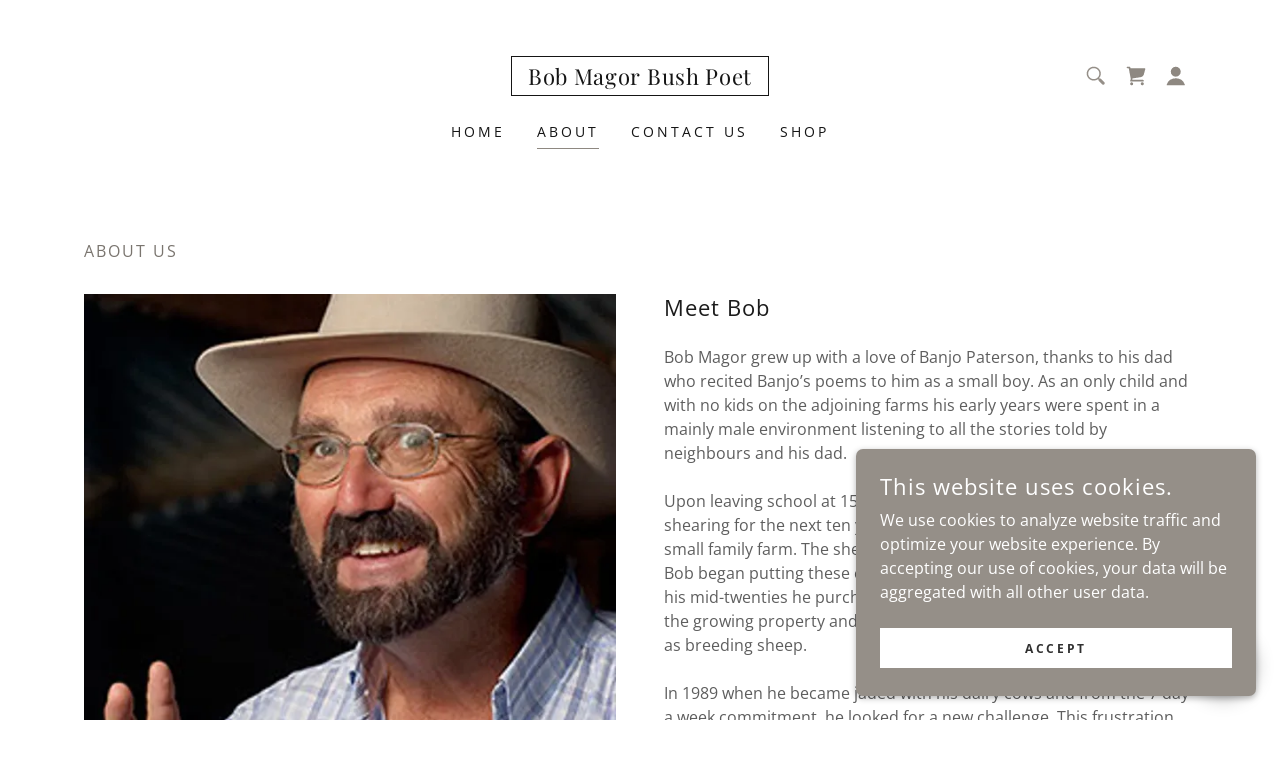

--- FILE ---
content_type: text/html;charset=utf-8
request_url: https://bobmagor.com.au/about
body_size: 18954
content:
<!DOCTYPE html><html lang="en-US"><head><meta charSet="utf-8"/><meta http-equiv="X-UA-Compatible" content="IE=edge"/><meta name="viewport" content="width=device-width, initial-scale=1"/><title>About | Fun Food</title><meta name="author" content="Bob Magor Bush Poet"/><meta name="generator" content="Starfield Technologies; Go Daddy Website Builder 8.0.0000"/><link rel="manifest" href="/manifest.webmanifest"/><link rel="apple-touch-icon" sizes="57x57" href="//img1.wsimg.com/isteam/ip/static/pwa-app/logo-default.png/:/rs=w:57,h:57,m"/><link rel="apple-touch-icon" sizes="60x60" href="//img1.wsimg.com/isteam/ip/static/pwa-app/logo-default.png/:/rs=w:60,h:60,m"/><link rel="apple-touch-icon" sizes="72x72" href="//img1.wsimg.com/isteam/ip/static/pwa-app/logo-default.png/:/rs=w:72,h:72,m"/><link rel="apple-touch-icon" sizes="114x114" href="//img1.wsimg.com/isteam/ip/static/pwa-app/logo-default.png/:/rs=w:114,h:114,m"/><link rel="apple-touch-icon" sizes="120x120" href="//img1.wsimg.com/isteam/ip/static/pwa-app/logo-default.png/:/rs=w:120,h:120,m"/><link rel="apple-touch-icon" sizes="144x144" href="//img1.wsimg.com/isteam/ip/static/pwa-app/logo-default.png/:/rs=w:144,h:144,m"/><link rel="apple-touch-icon" sizes="152x152" href="//img1.wsimg.com/isteam/ip/static/pwa-app/logo-default.png/:/rs=w:152,h:152,m"/><link rel="apple-touch-icon" sizes="180x180" href="//img1.wsimg.com/isteam/ip/static/pwa-app/logo-default.png/:/rs=w:180,h:180,m"/><meta property="og:url" content="https://bobmagor.com.au/about"/>
<meta property="og:site_name" content="Bob Magor Bush Poet"/>
<meta property="og:title" content="Bob Magor Bush Poet"/>
<meta property="og:type" content="website"/>
<meta property="og:image" content="https://img1.wsimg.com/isteam/ip/70917a35-8694-49ce-8d63-14ccf988e863/bob-fish-001.jpeg"/>
<meta property="og:locale" content="en_US"/>
<meta name="twitter:card" content="summary"/>
<meta name="twitter:title" content="Bob Magor Bush Poet"/>
<meta name="twitter:description" content="Bob Magor
Bush Poet"/>
<meta name="twitter:image" content="https://img1.wsimg.com/isteam/ip/70917a35-8694-49ce-8d63-14ccf988e863/bob-fish-001.jpeg"/>
<meta name="twitter:image:alt" content="Bob Magor Bush Poet"/>
<meta name="theme-color" content="#958f88"/><style data-inline-fonts>/* cyrillic */
@font-face {
  font-family: 'Playfair Display';
  font-style: normal;
  font-weight: 400;
  font-display: swap;
  src: url(https://img1.wsimg.com/gfonts/s/playfairdisplay/v40/nuFiD-vYSZviVYUb_rj3ij__anPXDTjYgFE_.woff2) format('woff2');
  unicode-range: U+0301, U+0400-045F, U+0490-0491, U+04B0-04B1, U+2116;
}
/* vietnamese */
@font-face {
  font-family: 'Playfair Display';
  font-style: normal;
  font-weight: 400;
  font-display: swap;
  src: url(https://img1.wsimg.com/gfonts/s/playfairdisplay/v40/nuFiD-vYSZviVYUb_rj3ij__anPXDTPYgFE_.woff2) format('woff2');
  unicode-range: U+0102-0103, U+0110-0111, U+0128-0129, U+0168-0169, U+01A0-01A1, U+01AF-01B0, U+0300-0301, U+0303-0304, U+0308-0309, U+0323, U+0329, U+1EA0-1EF9, U+20AB;
}
/* latin-ext */
@font-face {
  font-family: 'Playfair Display';
  font-style: normal;
  font-weight: 400;
  font-display: swap;
  src: url(https://img1.wsimg.com/gfonts/s/playfairdisplay/v40/nuFiD-vYSZviVYUb_rj3ij__anPXDTLYgFE_.woff2) format('woff2');
  unicode-range: U+0100-02BA, U+02BD-02C5, U+02C7-02CC, U+02CE-02D7, U+02DD-02FF, U+0304, U+0308, U+0329, U+1D00-1DBF, U+1E00-1E9F, U+1EF2-1EFF, U+2020, U+20A0-20AB, U+20AD-20C0, U+2113, U+2C60-2C7F, U+A720-A7FF;
}
/* latin */
@font-face {
  font-family: 'Playfair Display';
  font-style: normal;
  font-weight: 400;
  font-display: swap;
  src: url(https://img1.wsimg.com/gfonts/s/playfairdisplay/v40/nuFiD-vYSZviVYUb_rj3ij__anPXDTzYgA.woff2) format('woff2');
  unicode-range: U+0000-00FF, U+0131, U+0152-0153, U+02BB-02BC, U+02C6, U+02DA, U+02DC, U+0304, U+0308, U+0329, U+2000-206F, U+20AC, U+2122, U+2191, U+2193, U+2212, U+2215, U+FEFF, U+FFFD;
}
/* cyrillic */
@font-face {
  font-family: 'Playfair Display';
  font-style: normal;
  font-weight: 700;
  font-display: swap;
  src: url(https://img1.wsimg.com/gfonts/s/playfairdisplay/v40/nuFiD-vYSZviVYUb_rj3ij__anPXDTjYgFE_.woff2) format('woff2');
  unicode-range: U+0301, U+0400-045F, U+0490-0491, U+04B0-04B1, U+2116;
}
/* vietnamese */
@font-face {
  font-family: 'Playfair Display';
  font-style: normal;
  font-weight: 700;
  font-display: swap;
  src: url(https://img1.wsimg.com/gfonts/s/playfairdisplay/v40/nuFiD-vYSZviVYUb_rj3ij__anPXDTPYgFE_.woff2) format('woff2');
  unicode-range: U+0102-0103, U+0110-0111, U+0128-0129, U+0168-0169, U+01A0-01A1, U+01AF-01B0, U+0300-0301, U+0303-0304, U+0308-0309, U+0323, U+0329, U+1EA0-1EF9, U+20AB;
}
/* latin-ext */
@font-face {
  font-family: 'Playfair Display';
  font-style: normal;
  font-weight: 700;
  font-display: swap;
  src: url(https://img1.wsimg.com/gfonts/s/playfairdisplay/v40/nuFiD-vYSZviVYUb_rj3ij__anPXDTLYgFE_.woff2) format('woff2');
  unicode-range: U+0100-02BA, U+02BD-02C5, U+02C7-02CC, U+02CE-02D7, U+02DD-02FF, U+0304, U+0308, U+0329, U+1D00-1DBF, U+1E00-1E9F, U+1EF2-1EFF, U+2020, U+20A0-20AB, U+20AD-20C0, U+2113, U+2C60-2C7F, U+A720-A7FF;
}
/* latin */
@font-face {
  font-family: 'Playfair Display';
  font-style: normal;
  font-weight: 700;
  font-display: swap;
  src: url(https://img1.wsimg.com/gfonts/s/playfairdisplay/v40/nuFiD-vYSZviVYUb_rj3ij__anPXDTzYgA.woff2) format('woff2');
  unicode-range: U+0000-00FF, U+0131, U+0152-0153, U+02BB-02BC, U+02C6, U+02DA, U+02DC, U+0304, U+0308, U+0329, U+2000-206F, U+20AC, U+2122, U+2191, U+2193, U+2212, U+2215, U+FEFF, U+FFFD;
}
/* cyrillic */
@font-face {
  font-family: 'Playfair Display';
  font-style: normal;
  font-weight: 900;
  font-display: swap;
  src: url(https://img1.wsimg.com/gfonts/s/playfairdisplay/v40/nuFiD-vYSZviVYUb_rj3ij__anPXDTjYgFE_.woff2) format('woff2');
  unicode-range: U+0301, U+0400-045F, U+0490-0491, U+04B0-04B1, U+2116;
}
/* vietnamese */
@font-face {
  font-family: 'Playfair Display';
  font-style: normal;
  font-weight: 900;
  font-display: swap;
  src: url(https://img1.wsimg.com/gfonts/s/playfairdisplay/v40/nuFiD-vYSZviVYUb_rj3ij__anPXDTPYgFE_.woff2) format('woff2');
  unicode-range: U+0102-0103, U+0110-0111, U+0128-0129, U+0168-0169, U+01A0-01A1, U+01AF-01B0, U+0300-0301, U+0303-0304, U+0308-0309, U+0323, U+0329, U+1EA0-1EF9, U+20AB;
}
/* latin-ext */
@font-face {
  font-family: 'Playfair Display';
  font-style: normal;
  font-weight: 900;
  font-display: swap;
  src: url(https://img1.wsimg.com/gfonts/s/playfairdisplay/v40/nuFiD-vYSZviVYUb_rj3ij__anPXDTLYgFE_.woff2) format('woff2');
  unicode-range: U+0100-02BA, U+02BD-02C5, U+02C7-02CC, U+02CE-02D7, U+02DD-02FF, U+0304, U+0308, U+0329, U+1D00-1DBF, U+1E00-1E9F, U+1EF2-1EFF, U+2020, U+20A0-20AB, U+20AD-20C0, U+2113, U+2C60-2C7F, U+A720-A7FF;
}
/* latin */
@font-face {
  font-family: 'Playfair Display';
  font-style: normal;
  font-weight: 900;
  font-display: swap;
  src: url(https://img1.wsimg.com/gfonts/s/playfairdisplay/v40/nuFiD-vYSZviVYUb_rj3ij__anPXDTzYgA.woff2) format('woff2');
  unicode-range: U+0000-00FF, U+0131, U+0152-0153, U+02BB-02BC, U+02C6, U+02DA, U+02DC, U+0304, U+0308, U+0329, U+2000-206F, U+20AC, U+2122, U+2191, U+2193, U+2212, U+2215, U+FEFF, U+FFFD;
}

/* cyrillic-ext */
@font-face {
  font-family: 'Open Sans';
  font-style: italic;
  font-weight: 300;
  font-stretch: 100%;
  font-display: swap;
  src: url(https://img1.wsimg.com/gfonts/s/opensans/v44/memtYaGs126MiZpBA-UFUIcVXSCEkx2cmqvXlWqWtE6F15M.woff2) format('woff2');
  unicode-range: U+0460-052F, U+1C80-1C8A, U+20B4, U+2DE0-2DFF, U+A640-A69F, U+FE2E-FE2F;
}
/* cyrillic */
@font-face {
  font-family: 'Open Sans';
  font-style: italic;
  font-weight: 300;
  font-stretch: 100%;
  font-display: swap;
  src: url(https://img1.wsimg.com/gfonts/s/opensans/v44/memtYaGs126MiZpBA-UFUIcVXSCEkx2cmqvXlWqWvU6F15M.woff2) format('woff2');
  unicode-range: U+0301, U+0400-045F, U+0490-0491, U+04B0-04B1, U+2116;
}
/* greek-ext */
@font-face {
  font-family: 'Open Sans';
  font-style: italic;
  font-weight: 300;
  font-stretch: 100%;
  font-display: swap;
  src: url(https://img1.wsimg.com/gfonts/s/opensans/v44/memtYaGs126MiZpBA-UFUIcVXSCEkx2cmqvXlWqWtU6F15M.woff2) format('woff2');
  unicode-range: U+1F00-1FFF;
}
/* greek */
@font-face {
  font-family: 'Open Sans';
  font-style: italic;
  font-weight: 300;
  font-stretch: 100%;
  font-display: swap;
  src: url(https://img1.wsimg.com/gfonts/s/opensans/v44/memtYaGs126MiZpBA-UFUIcVXSCEkx2cmqvXlWqWuk6F15M.woff2) format('woff2');
  unicode-range: U+0370-0377, U+037A-037F, U+0384-038A, U+038C, U+038E-03A1, U+03A3-03FF;
}
/* hebrew */
@font-face {
  font-family: 'Open Sans';
  font-style: italic;
  font-weight: 300;
  font-stretch: 100%;
  font-display: swap;
  src: url(https://img1.wsimg.com/gfonts/s/opensans/v44/memtYaGs126MiZpBA-UFUIcVXSCEkx2cmqvXlWqWu06F15M.woff2) format('woff2');
  unicode-range: U+0307-0308, U+0590-05FF, U+200C-2010, U+20AA, U+25CC, U+FB1D-FB4F;
}
/* math */
@font-face {
  font-family: 'Open Sans';
  font-style: italic;
  font-weight: 300;
  font-stretch: 100%;
  font-display: swap;
  src: url(https://img1.wsimg.com/gfonts/s/opensans/v44/memtYaGs126MiZpBA-UFUIcVXSCEkx2cmqvXlWqWxU6F15M.woff2) format('woff2');
  unicode-range: U+0302-0303, U+0305, U+0307-0308, U+0310, U+0312, U+0315, U+031A, U+0326-0327, U+032C, U+032F-0330, U+0332-0333, U+0338, U+033A, U+0346, U+034D, U+0391-03A1, U+03A3-03A9, U+03B1-03C9, U+03D1, U+03D5-03D6, U+03F0-03F1, U+03F4-03F5, U+2016-2017, U+2034-2038, U+203C, U+2040, U+2043, U+2047, U+2050, U+2057, U+205F, U+2070-2071, U+2074-208E, U+2090-209C, U+20D0-20DC, U+20E1, U+20E5-20EF, U+2100-2112, U+2114-2115, U+2117-2121, U+2123-214F, U+2190, U+2192, U+2194-21AE, U+21B0-21E5, U+21F1-21F2, U+21F4-2211, U+2213-2214, U+2216-22FF, U+2308-230B, U+2310, U+2319, U+231C-2321, U+2336-237A, U+237C, U+2395, U+239B-23B7, U+23D0, U+23DC-23E1, U+2474-2475, U+25AF, U+25B3, U+25B7, U+25BD, U+25C1, U+25CA, U+25CC, U+25FB, U+266D-266F, U+27C0-27FF, U+2900-2AFF, U+2B0E-2B11, U+2B30-2B4C, U+2BFE, U+3030, U+FF5B, U+FF5D, U+1D400-1D7FF, U+1EE00-1EEFF;
}
/* symbols */
@font-face {
  font-family: 'Open Sans';
  font-style: italic;
  font-weight: 300;
  font-stretch: 100%;
  font-display: swap;
  src: url(https://img1.wsimg.com/gfonts/s/opensans/v44/memtYaGs126MiZpBA-UFUIcVXSCEkx2cmqvXlWqW106F15M.woff2) format('woff2');
  unicode-range: U+0001-000C, U+000E-001F, U+007F-009F, U+20DD-20E0, U+20E2-20E4, U+2150-218F, U+2190, U+2192, U+2194-2199, U+21AF, U+21E6-21F0, U+21F3, U+2218-2219, U+2299, U+22C4-22C6, U+2300-243F, U+2440-244A, U+2460-24FF, U+25A0-27BF, U+2800-28FF, U+2921-2922, U+2981, U+29BF, U+29EB, U+2B00-2BFF, U+4DC0-4DFF, U+FFF9-FFFB, U+10140-1018E, U+10190-1019C, U+101A0, U+101D0-101FD, U+102E0-102FB, U+10E60-10E7E, U+1D2C0-1D2D3, U+1D2E0-1D37F, U+1F000-1F0FF, U+1F100-1F1AD, U+1F1E6-1F1FF, U+1F30D-1F30F, U+1F315, U+1F31C, U+1F31E, U+1F320-1F32C, U+1F336, U+1F378, U+1F37D, U+1F382, U+1F393-1F39F, U+1F3A7-1F3A8, U+1F3AC-1F3AF, U+1F3C2, U+1F3C4-1F3C6, U+1F3CA-1F3CE, U+1F3D4-1F3E0, U+1F3ED, U+1F3F1-1F3F3, U+1F3F5-1F3F7, U+1F408, U+1F415, U+1F41F, U+1F426, U+1F43F, U+1F441-1F442, U+1F444, U+1F446-1F449, U+1F44C-1F44E, U+1F453, U+1F46A, U+1F47D, U+1F4A3, U+1F4B0, U+1F4B3, U+1F4B9, U+1F4BB, U+1F4BF, U+1F4C8-1F4CB, U+1F4D6, U+1F4DA, U+1F4DF, U+1F4E3-1F4E6, U+1F4EA-1F4ED, U+1F4F7, U+1F4F9-1F4FB, U+1F4FD-1F4FE, U+1F503, U+1F507-1F50B, U+1F50D, U+1F512-1F513, U+1F53E-1F54A, U+1F54F-1F5FA, U+1F610, U+1F650-1F67F, U+1F687, U+1F68D, U+1F691, U+1F694, U+1F698, U+1F6AD, U+1F6B2, U+1F6B9-1F6BA, U+1F6BC, U+1F6C6-1F6CF, U+1F6D3-1F6D7, U+1F6E0-1F6EA, U+1F6F0-1F6F3, U+1F6F7-1F6FC, U+1F700-1F7FF, U+1F800-1F80B, U+1F810-1F847, U+1F850-1F859, U+1F860-1F887, U+1F890-1F8AD, U+1F8B0-1F8BB, U+1F8C0-1F8C1, U+1F900-1F90B, U+1F93B, U+1F946, U+1F984, U+1F996, U+1F9E9, U+1FA00-1FA6F, U+1FA70-1FA7C, U+1FA80-1FA89, U+1FA8F-1FAC6, U+1FACE-1FADC, U+1FADF-1FAE9, U+1FAF0-1FAF8, U+1FB00-1FBFF;
}
/* vietnamese */
@font-face {
  font-family: 'Open Sans';
  font-style: italic;
  font-weight: 300;
  font-stretch: 100%;
  font-display: swap;
  src: url(https://img1.wsimg.com/gfonts/s/opensans/v44/memtYaGs126MiZpBA-UFUIcVXSCEkx2cmqvXlWqWtk6F15M.woff2) format('woff2');
  unicode-range: U+0102-0103, U+0110-0111, U+0128-0129, U+0168-0169, U+01A0-01A1, U+01AF-01B0, U+0300-0301, U+0303-0304, U+0308-0309, U+0323, U+0329, U+1EA0-1EF9, U+20AB;
}
/* latin-ext */
@font-face {
  font-family: 'Open Sans';
  font-style: italic;
  font-weight: 300;
  font-stretch: 100%;
  font-display: swap;
  src: url(https://img1.wsimg.com/gfonts/s/opensans/v44/memtYaGs126MiZpBA-UFUIcVXSCEkx2cmqvXlWqWt06F15M.woff2) format('woff2');
  unicode-range: U+0100-02BA, U+02BD-02C5, U+02C7-02CC, U+02CE-02D7, U+02DD-02FF, U+0304, U+0308, U+0329, U+1D00-1DBF, U+1E00-1E9F, U+1EF2-1EFF, U+2020, U+20A0-20AB, U+20AD-20C0, U+2113, U+2C60-2C7F, U+A720-A7FF;
}
/* latin */
@font-face {
  font-family: 'Open Sans';
  font-style: italic;
  font-weight: 300;
  font-stretch: 100%;
  font-display: swap;
  src: url(https://img1.wsimg.com/gfonts/s/opensans/v44/memtYaGs126MiZpBA-UFUIcVXSCEkx2cmqvXlWqWuU6F.woff2) format('woff2');
  unicode-range: U+0000-00FF, U+0131, U+0152-0153, U+02BB-02BC, U+02C6, U+02DA, U+02DC, U+0304, U+0308, U+0329, U+2000-206F, U+20AC, U+2122, U+2191, U+2193, U+2212, U+2215, U+FEFF, U+FFFD;
}
/* cyrillic-ext */
@font-face {
  font-family: 'Open Sans';
  font-style: italic;
  font-weight: 400;
  font-stretch: 100%;
  font-display: swap;
  src: url(https://img1.wsimg.com/gfonts/s/opensans/v44/memtYaGs126MiZpBA-UFUIcVXSCEkx2cmqvXlWqWtE6F15M.woff2) format('woff2');
  unicode-range: U+0460-052F, U+1C80-1C8A, U+20B4, U+2DE0-2DFF, U+A640-A69F, U+FE2E-FE2F;
}
/* cyrillic */
@font-face {
  font-family: 'Open Sans';
  font-style: italic;
  font-weight: 400;
  font-stretch: 100%;
  font-display: swap;
  src: url(https://img1.wsimg.com/gfonts/s/opensans/v44/memtYaGs126MiZpBA-UFUIcVXSCEkx2cmqvXlWqWvU6F15M.woff2) format('woff2');
  unicode-range: U+0301, U+0400-045F, U+0490-0491, U+04B0-04B1, U+2116;
}
/* greek-ext */
@font-face {
  font-family: 'Open Sans';
  font-style: italic;
  font-weight: 400;
  font-stretch: 100%;
  font-display: swap;
  src: url(https://img1.wsimg.com/gfonts/s/opensans/v44/memtYaGs126MiZpBA-UFUIcVXSCEkx2cmqvXlWqWtU6F15M.woff2) format('woff2');
  unicode-range: U+1F00-1FFF;
}
/* greek */
@font-face {
  font-family: 'Open Sans';
  font-style: italic;
  font-weight: 400;
  font-stretch: 100%;
  font-display: swap;
  src: url(https://img1.wsimg.com/gfonts/s/opensans/v44/memtYaGs126MiZpBA-UFUIcVXSCEkx2cmqvXlWqWuk6F15M.woff2) format('woff2');
  unicode-range: U+0370-0377, U+037A-037F, U+0384-038A, U+038C, U+038E-03A1, U+03A3-03FF;
}
/* hebrew */
@font-face {
  font-family: 'Open Sans';
  font-style: italic;
  font-weight: 400;
  font-stretch: 100%;
  font-display: swap;
  src: url(https://img1.wsimg.com/gfonts/s/opensans/v44/memtYaGs126MiZpBA-UFUIcVXSCEkx2cmqvXlWqWu06F15M.woff2) format('woff2');
  unicode-range: U+0307-0308, U+0590-05FF, U+200C-2010, U+20AA, U+25CC, U+FB1D-FB4F;
}
/* math */
@font-face {
  font-family: 'Open Sans';
  font-style: italic;
  font-weight: 400;
  font-stretch: 100%;
  font-display: swap;
  src: url(https://img1.wsimg.com/gfonts/s/opensans/v44/memtYaGs126MiZpBA-UFUIcVXSCEkx2cmqvXlWqWxU6F15M.woff2) format('woff2');
  unicode-range: U+0302-0303, U+0305, U+0307-0308, U+0310, U+0312, U+0315, U+031A, U+0326-0327, U+032C, U+032F-0330, U+0332-0333, U+0338, U+033A, U+0346, U+034D, U+0391-03A1, U+03A3-03A9, U+03B1-03C9, U+03D1, U+03D5-03D6, U+03F0-03F1, U+03F4-03F5, U+2016-2017, U+2034-2038, U+203C, U+2040, U+2043, U+2047, U+2050, U+2057, U+205F, U+2070-2071, U+2074-208E, U+2090-209C, U+20D0-20DC, U+20E1, U+20E5-20EF, U+2100-2112, U+2114-2115, U+2117-2121, U+2123-214F, U+2190, U+2192, U+2194-21AE, U+21B0-21E5, U+21F1-21F2, U+21F4-2211, U+2213-2214, U+2216-22FF, U+2308-230B, U+2310, U+2319, U+231C-2321, U+2336-237A, U+237C, U+2395, U+239B-23B7, U+23D0, U+23DC-23E1, U+2474-2475, U+25AF, U+25B3, U+25B7, U+25BD, U+25C1, U+25CA, U+25CC, U+25FB, U+266D-266F, U+27C0-27FF, U+2900-2AFF, U+2B0E-2B11, U+2B30-2B4C, U+2BFE, U+3030, U+FF5B, U+FF5D, U+1D400-1D7FF, U+1EE00-1EEFF;
}
/* symbols */
@font-face {
  font-family: 'Open Sans';
  font-style: italic;
  font-weight: 400;
  font-stretch: 100%;
  font-display: swap;
  src: url(https://img1.wsimg.com/gfonts/s/opensans/v44/memtYaGs126MiZpBA-UFUIcVXSCEkx2cmqvXlWqW106F15M.woff2) format('woff2');
  unicode-range: U+0001-000C, U+000E-001F, U+007F-009F, U+20DD-20E0, U+20E2-20E4, U+2150-218F, U+2190, U+2192, U+2194-2199, U+21AF, U+21E6-21F0, U+21F3, U+2218-2219, U+2299, U+22C4-22C6, U+2300-243F, U+2440-244A, U+2460-24FF, U+25A0-27BF, U+2800-28FF, U+2921-2922, U+2981, U+29BF, U+29EB, U+2B00-2BFF, U+4DC0-4DFF, U+FFF9-FFFB, U+10140-1018E, U+10190-1019C, U+101A0, U+101D0-101FD, U+102E0-102FB, U+10E60-10E7E, U+1D2C0-1D2D3, U+1D2E0-1D37F, U+1F000-1F0FF, U+1F100-1F1AD, U+1F1E6-1F1FF, U+1F30D-1F30F, U+1F315, U+1F31C, U+1F31E, U+1F320-1F32C, U+1F336, U+1F378, U+1F37D, U+1F382, U+1F393-1F39F, U+1F3A7-1F3A8, U+1F3AC-1F3AF, U+1F3C2, U+1F3C4-1F3C6, U+1F3CA-1F3CE, U+1F3D4-1F3E0, U+1F3ED, U+1F3F1-1F3F3, U+1F3F5-1F3F7, U+1F408, U+1F415, U+1F41F, U+1F426, U+1F43F, U+1F441-1F442, U+1F444, U+1F446-1F449, U+1F44C-1F44E, U+1F453, U+1F46A, U+1F47D, U+1F4A3, U+1F4B0, U+1F4B3, U+1F4B9, U+1F4BB, U+1F4BF, U+1F4C8-1F4CB, U+1F4D6, U+1F4DA, U+1F4DF, U+1F4E3-1F4E6, U+1F4EA-1F4ED, U+1F4F7, U+1F4F9-1F4FB, U+1F4FD-1F4FE, U+1F503, U+1F507-1F50B, U+1F50D, U+1F512-1F513, U+1F53E-1F54A, U+1F54F-1F5FA, U+1F610, U+1F650-1F67F, U+1F687, U+1F68D, U+1F691, U+1F694, U+1F698, U+1F6AD, U+1F6B2, U+1F6B9-1F6BA, U+1F6BC, U+1F6C6-1F6CF, U+1F6D3-1F6D7, U+1F6E0-1F6EA, U+1F6F0-1F6F3, U+1F6F7-1F6FC, U+1F700-1F7FF, U+1F800-1F80B, U+1F810-1F847, U+1F850-1F859, U+1F860-1F887, U+1F890-1F8AD, U+1F8B0-1F8BB, U+1F8C0-1F8C1, U+1F900-1F90B, U+1F93B, U+1F946, U+1F984, U+1F996, U+1F9E9, U+1FA00-1FA6F, U+1FA70-1FA7C, U+1FA80-1FA89, U+1FA8F-1FAC6, U+1FACE-1FADC, U+1FADF-1FAE9, U+1FAF0-1FAF8, U+1FB00-1FBFF;
}
/* vietnamese */
@font-face {
  font-family: 'Open Sans';
  font-style: italic;
  font-weight: 400;
  font-stretch: 100%;
  font-display: swap;
  src: url(https://img1.wsimg.com/gfonts/s/opensans/v44/memtYaGs126MiZpBA-UFUIcVXSCEkx2cmqvXlWqWtk6F15M.woff2) format('woff2');
  unicode-range: U+0102-0103, U+0110-0111, U+0128-0129, U+0168-0169, U+01A0-01A1, U+01AF-01B0, U+0300-0301, U+0303-0304, U+0308-0309, U+0323, U+0329, U+1EA0-1EF9, U+20AB;
}
/* latin-ext */
@font-face {
  font-family: 'Open Sans';
  font-style: italic;
  font-weight: 400;
  font-stretch: 100%;
  font-display: swap;
  src: url(https://img1.wsimg.com/gfonts/s/opensans/v44/memtYaGs126MiZpBA-UFUIcVXSCEkx2cmqvXlWqWt06F15M.woff2) format('woff2');
  unicode-range: U+0100-02BA, U+02BD-02C5, U+02C7-02CC, U+02CE-02D7, U+02DD-02FF, U+0304, U+0308, U+0329, U+1D00-1DBF, U+1E00-1E9F, U+1EF2-1EFF, U+2020, U+20A0-20AB, U+20AD-20C0, U+2113, U+2C60-2C7F, U+A720-A7FF;
}
/* latin */
@font-face {
  font-family: 'Open Sans';
  font-style: italic;
  font-weight: 400;
  font-stretch: 100%;
  font-display: swap;
  src: url(https://img1.wsimg.com/gfonts/s/opensans/v44/memtYaGs126MiZpBA-UFUIcVXSCEkx2cmqvXlWqWuU6F.woff2) format('woff2');
  unicode-range: U+0000-00FF, U+0131, U+0152-0153, U+02BB-02BC, U+02C6, U+02DA, U+02DC, U+0304, U+0308, U+0329, U+2000-206F, U+20AC, U+2122, U+2191, U+2193, U+2212, U+2215, U+FEFF, U+FFFD;
}
/* cyrillic-ext */
@font-face {
  font-family: 'Open Sans';
  font-style: italic;
  font-weight: 700;
  font-stretch: 100%;
  font-display: swap;
  src: url(https://img1.wsimg.com/gfonts/s/opensans/v44/memtYaGs126MiZpBA-UFUIcVXSCEkx2cmqvXlWqWtE6F15M.woff2) format('woff2');
  unicode-range: U+0460-052F, U+1C80-1C8A, U+20B4, U+2DE0-2DFF, U+A640-A69F, U+FE2E-FE2F;
}
/* cyrillic */
@font-face {
  font-family: 'Open Sans';
  font-style: italic;
  font-weight: 700;
  font-stretch: 100%;
  font-display: swap;
  src: url(https://img1.wsimg.com/gfonts/s/opensans/v44/memtYaGs126MiZpBA-UFUIcVXSCEkx2cmqvXlWqWvU6F15M.woff2) format('woff2');
  unicode-range: U+0301, U+0400-045F, U+0490-0491, U+04B0-04B1, U+2116;
}
/* greek-ext */
@font-face {
  font-family: 'Open Sans';
  font-style: italic;
  font-weight: 700;
  font-stretch: 100%;
  font-display: swap;
  src: url(https://img1.wsimg.com/gfonts/s/opensans/v44/memtYaGs126MiZpBA-UFUIcVXSCEkx2cmqvXlWqWtU6F15M.woff2) format('woff2');
  unicode-range: U+1F00-1FFF;
}
/* greek */
@font-face {
  font-family: 'Open Sans';
  font-style: italic;
  font-weight: 700;
  font-stretch: 100%;
  font-display: swap;
  src: url(https://img1.wsimg.com/gfonts/s/opensans/v44/memtYaGs126MiZpBA-UFUIcVXSCEkx2cmqvXlWqWuk6F15M.woff2) format('woff2');
  unicode-range: U+0370-0377, U+037A-037F, U+0384-038A, U+038C, U+038E-03A1, U+03A3-03FF;
}
/* hebrew */
@font-face {
  font-family: 'Open Sans';
  font-style: italic;
  font-weight: 700;
  font-stretch: 100%;
  font-display: swap;
  src: url(https://img1.wsimg.com/gfonts/s/opensans/v44/memtYaGs126MiZpBA-UFUIcVXSCEkx2cmqvXlWqWu06F15M.woff2) format('woff2');
  unicode-range: U+0307-0308, U+0590-05FF, U+200C-2010, U+20AA, U+25CC, U+FB1D-FB4F;
}
/* math */
@font-face {
  font-family: 'Open Sans';
  font-style: italic;
  font-weight: 700;
  font-stretch: 100%;
  font-display: swap;
  src: url(https://img1.wsimg.com/gfonts/s/opensans/v44/memtYaGs126MiZpBA-UFUIcVXSCEkx2cmqvXlWqWxU6F15M.woff2) format('woff2');
  unicode-range: U+0302-0303, U+0305, U+0307-0308, U+0310, U+0312, U+0315, U+031A, U+0326-0327, U+032C, U+032F-0330, U+0332-0333, U+0338, U+033A, U+0346, U+034D, U+0391-03A1, U+03A3-03A9, U+03B1-03C9, U+03D1, U+03D5-03D6, U+03F0-03F1, U+03F4-03F5, U+2016-2017, U+2034-2038, U+203C, U+2040, U+2043, U+2047, U+2050, U+2057, U+205F, U+2070-2071, U+2074-208E, U+2090-209C, U+20D0-20DC, U+20E1, U+20E5-20EF, U+2100-2112, U+2114-2115, U+2117-2121, U+2123-214F, U+2190, U+2192, U+2194-21AE, U+21B0-21E5, U+21F1-21F2, U+21F4-2211, U+2213-2214, U+2216-22FF, U+2308-230B, U+2310, U+2319, U+231C-2321, U+2336-237A, U+237C, U+2395, U+239B-23B7, U+23D0, U+23DC-23E1, U+2474-2475, U+25AF, U+25B3, U+25B7, U+25BD, U+25C1, U+25CA, U+25CC, U+25FB, U+266D-266F, U+27C0-27FF, U+2900-2AFF, U+2B0E-2B11, U+2B30-2B4C, U+2BFE, U+3030, U+FF5B, U+FF5D, U+1D400-1D7FF, U+1EE00-1EEFF;
}
/* symbols */
@font-face {
  font-family: 'Open Sans';
  font-style: italic;
  font-weight: 700;
  font-stretch: 100%;
  font-display: swap;
  src: url(https://img1.wsimg.com/gfonts/s/opensans/v44/memtYaGs126MiZpBA-UFUIcVXSCEkx2cmqvXlWqW106F15M.woff2) format('woff2');
  unicode-range: U+0001-000C, U+000E-001F, U+007F-009F, U+20DD-20E0, U+20E2-20E4, U+2150-218F, U+2190, U+2192, U+2194-2199, U+21AF, U+21E6-21F0, U+21F3, U+2218-2219, U+2299, U+22C4-22C6, U+2300-243F, U+2440-244A, U+2460-24FF, U+25A0-27BF, U+2800-28FF, U+2921-2922, U+2981, U+29BF, U+29EB, U+2B00-2BFF, U+4DC0-4DFF, U+FFF9-FFFB, U+10140-1018E, U+10190-1019C, U+101A0, U+101D0-101FD, U+102E0-102FB, U+10E60-10E7E, U+1D2C0-1D2D3, U+1D2E0-1D37F, U+1F000-1F0FF, U+1F100-1F1AD, U+1F1E6-1F1FF, U+1F30D-1F30F, U+1F315, U+1F31C, U+1F31E, U+1F320-1F32C, U+1F336, U+1F378, U+1F37D, U+1F382, U+1F393-1F39F, U+1F3A7-1F3A8, U+1F3AC-1F3AF, U+1F3C2, U+1F3C4-1F3C6, U+1F3CA-1F3CE, U+1F3D4-1F3E0, U+1F3ED, U+1F3F1-1F3F3, U+1F3F5-1F3F7, U+1F408, U+1F415, U+1F41F, U+1F426, U+1F43F, U+1F441-1F442, U+1F444, U+1F446-1F449, U+1F44C-1F44E, U+1F453, U+1F46A, U+1F47D, U+1F4A3, U+1F4B0, U+1F4B3, U+1F4B9, U+1F4BB, U+1F4BF, U+1F4C8-1F4CB, U+1F4D6, U+1F4DA, U+1F4DF, U+1F4E3-1F4E6, U+1F4EA-1F4ED, U+1F4F7, U+1F4F9-1F4FB, U+1F4FD-1F4FE, U+1F503, U+1F507-1F50B, U+1F50D, U+1F512-1F513, U+1F53E-1F54A, U+1F54F-1F5FA, U+1F610, U+1F650-1F67F, U+1F687, U+1F68D, U+1F691, U+1F694, U+1F698, U+1F6AD, U+1F6B2, U+1F6B9-1F6BA, U+1F6BC, U+1F6C6-1F6CF, U+1F6D3-1F6D7, U+1F6E0-1F6EA, U+1F6F0-1F6F3, U+1F6F7-1F6FC, U+1F700-1F7FF, U+1F800-1F80B, U+1F810-1F847, U+1F850-1F859, U+1F860-1F887, U+1F890-1F8AD, U+1F8B0-1F8BB, U+1F8C0-1F8C1, U+1F900-1F90B, U+1F93B, U+1F946, U+1F984, U+1F996, U+1F9E9, U+1FA00-1FA6F, U+1FA70-1FA7C, U+1FA80-1FA89, U+1FA8F-1FAC6, U+1FACE-1FADC, U+1FADF-1FAE9, U+1FAF0-1FAF8, U+1FB00-1FBFF;
}
/* vietnamese */
@font-face {
  font-family: 'Open Sans';
  font-style: italic;
  font-weight: 700;
  font-stretch: 100%;
  font-display: swap;
  src: url(https://img1.wsimg.com/gfonts/s/opensans/v44/memtYaGs126MiZpBA-UFUIcVXSCEkx2cmqvXlWqWtk6F15M.woff2) format('woff2');
  unicode-range: U+0102-0103, U+0110-0111, U+0128-0129, U+0168-0169, U+01A0-01A1, U+01AF-01B0, U+0300-0301, U+0303-0304, U+0308-0309, U+0323, U+0329, U+1EA0-1EF9, U+20AB;
}
/* latin-ext */
@font-face {
  font-family: 'Open Sans';
  font-style: italic;
  font-weight: 700;
  font-stretch: 100%;
  font-display: swap;
  src: url(https://img1.wsimg.com/gfonts/s/opensans/v44/memtYaGs126MiZpBA-UFUIcVXSCEkx2cmqvXlWqWt06F15M.woff2) format('woff2');
  unicode-range: U+0100-02BA, U+02BD-02C5, U+02C7-02CC, U+02CE-02D7, U+02DD-02FF, U+0304, U+0308, U+0329, U+1D00-1DBF, U+1E00-1E9F, U+1EF2-1EFF, U+2020, U+20A0-20AB, U+20AD-20C0, U+2113, U+2C60-2C7F, U+A720-A7FF;
}
/* latin */
@font-face {
  font-family: 'Open Sans';
  font-style: italic;
  font-weight: 700;
  font-stretch: 100%;
  font-display: swap;
  src: url(https://img1.wsimg.com/gfonts/s/opensans/v44/memtYaGs126MiZpBA-UFUIcVXSCEkx2cmqvXlWqWuU6F.woff2) format('woff2');
  unicode-range: U+0000-00FF, U+0131, U+0152-0153, U+02BB-02BC, U+02C6, U+02DA, U+02DC, U+0304, U+0308, U+0329, U+2000-206F, U+20AC, U+2122, U+2191, U+2193, U+2212, U+2215, U+FEFF, U+FFFD;
}
/* cyrillic-ext */
@font-face {
  font-family: 'Open Sans';
  font-style: normal;
  font-weight: 300;
  font-stretch: 100%;
  font-display: swap;
  src: url(https://img1.wsimg.com/gfonts/s/opensans/v44/memvYaGs126MiZpBA-UvWbX2vVnXBbObj2OVTSKmu1aB.woff2) format('woff2');
  unicode-range: U+0460-052F, U+1C80-1C8A, U+20B4, U+2DE0-2DFF, U+A640-A69F, U+FE2E-FE2F;
}
/* cyrillic */
@font-face {
  font-family: 'Open Sans';
  font-style: normal;
  font-weight: 300;
  font-stretch: 100%;
  font-display: swap;
  src: url(https://img1.wsimg.com/gfonts/s/opensans/v44/memvYaGs126MiZpBA-UvWbX2vVnXBbObj2OVTSumu1aB.woff2) format('woff2');
  unicode-range: U+0301, U+0400-045F, U+0490-0491, U+04B0-04B1, U+2116;
}
/* greek-ext */
@font-face {
  font-family: 'Open Sans';
  font-style: normal;
  font-weight: 300;
  font-stretch: 100%;
  font-display: swap;
  src: url(https://img1.wsimg.com/gfonts/s/opensans/v44/memvYaGs126MiZpBA-UvWbX2vVnXBbObj2OVTSOmu1aB.woff2) format('woff2');
  unicode-range: U+1F00-1FFF;
}
/* greek */
@font-face {
  font-family: 'Open Sans';
  font-style: normal;
  font-weight: 300;
  font-stretch: 100%;
  font-display: swap;
  src: url(https://img1.wsimg.com/gfonts/s/opensans/v44/memvYaGs126MiZpBA-UvWbX2vVnXBbObj2OVTSymu1aB.woff2) format('woff2');
  unicode-range: U+0370-0377, U+037A-037F, U+0384-038A, U+038C, U+038E-03A1, U+03A3-03FF;
}
/* hebrew */
@font-face {
  font-family: 'Open Sans';
  font-style: normal;
  font-weight: 300;
  font-stretch: 100%;
  font-display: swap;
  src: url(https://img1.wsimg.com/gfonts/s/opensans/v44/memvYaGs126MiZpBA-UvWbX2vVnXBbObj2OVTS2mu1aB.woff2) format('woff2');
  unicode-range: U+0307-0308, U+0590-05FF, U+200C-2010, U+20AA, U+25CC, U+FB1D-FB4F;
}
/* math */
@font-face {
  font-family: 'Open Sans';
  font-style: normal;
  font-weight: 300;
  font-stretch: 100%;
  font-display: swap;
  src: url(https://img1.wsimg.com/gfonts/s/opensans/v44/memvYaGs126MiZpBA-UvWbX2vVnXBbObj2OVTVOmu1aB.woff2) format('woff2');
  unicode-range: U+0302-0303, U+0305, U+0307-0308, U+0310, U+0312, U+0315, U+031A, U+0326-0327, U+032C, U+032F-0330, U+0332-0333, U+0338, U+033A, U+0346, U+034D, U+0391-03A1, U+03A3-03A9, U+03B1-03C9, U+03D1, U+03D5-03D6, U+03F0-03F1, U+03F4-03F5, U+2016-2017, U+2034-2038, U+203C, U+2040, U+2043, U+2047, U+2050, U+2057, U+205F, U+2070-2071, U+2074-208E, U+2090-209C, U+20D0-20DC, U+20E1, U+20E5-20EF, U+2100-2112, U+2114-2115, U+2117-2121, U+2123-214F, U+2190, U+2192, U+2194-21AE, U+21B0-21E5, U+21F1-21F2, U+21F4-2211, U+2213-2214, U+2216-22FF, U+2308-230B, U+2310, U+2319, U+231C-2321, U+2336-237A, U+237C, U+2395, U+239B-23B7, U+23D0, U+23DC-23E1, U+2474-2475, U+25AF, U+25B3, U+25B7, U+25BD, U+25C1, U+25CA, U+25CC, U+25FB, U+266D-266F, U+27C0-27FF, U+2900-2AFF, U+2B0E-2B11, U+2B30-2B4C, U+2BFE, U+3030, U+FF5B, U+FF5D, U+1D400-1D7FF, U+1EE00-1EEFF;
}
/* symbols */
@font-face {
  font-family: 'Open Sans';
  font-style: normal;
  font-weight: 300;
  font-stretch: 100%;
  font-display: swap;
  src: url(https://img1.wsimg.com/gfonts/s/opensans/v44/memvYaGs126MiZpBA-UvWbX2vVnXBbObj2OVTUGmu1aB.woff2) format('woff2');
  unicode-range: U+0001-000C, U+000E-001F, U+007F-009F, U+20DD-20E0, U+20E2-20E4, U+2150-218F, U+2190, U+2192, U+2194-2199, U+21AF, U+21E6-21F0, U+21F3, U+2218-2219, U+2299, U+22C4-22C6, U+2300-243F, U+2440-244A, U+2460-24FF, U+25A0-27BF, U+2800-28FF, U+2921-2922, U+2981, U+29BF, U+29EB, U+2B00-2BFF, U+4DC0-4DFF, U+FFF9-FFFB, U+10140-1018E, U+10190-1019C, U+101A0, U+101D0-101FD, U+102E0-102FB, U+10E60-10E7E, U+1D2C0-1D2D3, U+1D2E0-1D37F, U+1F000-1F0FF, U+1F100-1F1AD, U+1F1E6-1F1FF, U+1F30D-1F30F, U+1F315, U+1F31C, U+1F31E, U+1F320-1F32C, U+1F336, U+1F378, U+1F37D, U+1F382, U+1F393-1F39F, U+1F3A7-1F3A8, U+1F3AC-1F3AF, U+1F3C2, U+1F3C4-1F3C6, U+1F3CA-1F3CE, U+1F3D4-1F3E0, U+1F3ED, U+1F3F1-1F3F3, U+1F3F5-1F3F7, U+1F408, U+1F415, U+1F41F, U+1F426, U+1F43F, U+1F441-1F442, U+1F444, U+1F446-1F449, U+1F44C-1F44E, U+1F453, U+1F46A, U+1F47D, U+1F4A3, U+1F4B0, U+1F4B3, U+1F4B9, U+1F4BB, U+1F4BF, U+1F4C8-1F4CB, U+1F4D6, U+1F4DA, U+1F4DF, U+1F4E3-1F4E6, U+1F4EA-1F4ED, U+1F4F7, U+1F4F9-1F4FB, U+1F4FD-1F4FE, U+1F503, U+1F507-1F50B, U+1F50D, U+1F512-1F513, U+1F53E-1F54A, U+1F54F-1F5FA, U+1F610, U+1F650-1F67F, U+1F687, U+1F68D, U+1F691, U+1F694, U+1F698, U+1F6AD, U+1F6B2, U+1F6B9-1F6BA, U+1F6BC, U+1F6C6-1F6CF, U+1F6D3-1F6D7, U+1F6E0-1F6EA, U+1F6F0-1F6F3, U+1F6F7-1F6FC, U+1F700-1F7FF, U+1F800-1F80B, U+1F810-1F847, U+1F850-1F859, U+1F860-1F887, U+1F890-1F8AD, U+1F8B0-1F8BB, U+1F8C0-1F8C1, U+1F900-1F90B, U+1F93B, U+1F946, U+1F984, U+1F996, U+1F9E9, U+1FA00-1FA6F, U+1FA70-1FA7C, U+1FA80-1FA89, U+1FA8F-1FAC6, U+1FACE-1FADC, U+1FADF-1FAE9, U+1FAF0-1FAF8, U+1FB00-1FBFF;
}
/* vietnamese */
@font-face {
  font-family: 'Open Sans';
  font-style: normal;
  font-weight: 300;
  font-stretch: 100%;
  font-display: swap;
  src: url(https://img1.wsimg.com/gfonts/s/opensans/v44/memvYaGs126MiZpBA-UvWbX2vVnXBbObj2OVTSCmu1aB.woff2) format('woff2');
  unicode-range: U+0102-0103, U+0110-0111, U+0128-0129, U+0168-0169, U+01A0-01A1, U+01AF-01B0, U+0300-0301, U+0303-0304, U+0308-0309, U+0323, U+0329, U+1EA0-1EF9, U+20AB;
}
/* latin-ext */
@font-face {
  font-family: 'Open Sans';
  font-style: normal;
  font-weight: 300;
  font-stretch: 100%;
  font-display: swap;
  src: url(https://img1.wsimg.com/gfonts/s/opensans/v44/memvYaGs126MiZpBA-UvWbX2vVnXBbObj2OVTSGmu1aB.woff2) format('woff2');
  unicode-range: U+0100-02BA, U+02BD-02C5, U+02C7-02CC, U+02CE-02D7, U+02DD-02FF, U+0304, U+0308, U+0329, U+1D00-1DBF, U+1E00-1E9F, U+1EF2-1EFF, U+2020, U+20A0-20AB, U+20AD-20C0, U+2113, U+2C60-2C7F, U+A720-A7FF;
}
/* latin */
@font-face {
  font-family: 'Open Sans';
  font-style: normal;
  font-weight: 300;
  font-stretch: 100%;
  font-display: swap;
  src: url(https://img1.wsimg.com/gfonts/s/opensans/v44/memvYaGs126MiZpBA-UvWbX2vVnXBbObj2OVTS-muw.woff2) format('woff2');
  unicode-range: U+0000-00FF, U+0131, U+0152-0153, U+02BB-02BC, U+02C6, U+02DA, U+02DC, U+0304, U+0308, U+0329, U+2000-206F, U+20AC, U+2122, U+2191, U+2193, U+2212, U+2215, U+FEFF, U+FFFD;
}
/* cyrillic-ext */
@font-face {
  font-family: 'Open Sans';
  font-style: normal;
  font-weight: 400;
  font-stretch: 100%;
  font-display: swap;
  src: url(https://img1.wsimg.com/gfonts/s/opensans/v44/memvYaGs126MiZpBA-UvWbX2vVnXBbObj2OVTSKmu1aB.woff2) format('woff2');
  unicode-range: U+0460-052F, U+1C80-1C8A, U+20B4, U+2DE0-2DFF, U+A640-A69F, U+FE2E-FE2F;
}
/* cyrillic */
@font-face {
  font-family: 'Open Sans';
  font-style: normal;
  font-weight: 400;
  font-stretch: 100%;
  font-display: swap;
  src: url(https://img1.wsimg.com/gfonts/s/opensans/v44/memvYaGs126MiZpBA-UvWbX2vVnXBbObj2OVTSumu1aB.woff2) format('woff2');
  unicode-range: U+0301, U+0400-045F, U+0490-0491, U+04B0-04B1, U+2116;
}
/* greek-ext */
@font-face {
  font-family: 'Open Sans';
  font-style: normal;
  font-weight: 400;
  font-stretch: 100%;
  font-display: swap;
  src: url(https://img1.wsimg.com/gfonts/s/opensans/v44/memvYaGs126MiZpBA-UvWbX2vVnXBbObj2OVTSOmu1aB.woff2) format('woff2');
  unicode-range: U+1F00-1FFF;
}
/* greek */
@font-face {
  font-family: 'Open Sans';
  font-style: normal;
  font-weight: 400;
  font-stretch: 100%;
  font-display: swap;
  src: url(https://img1.wsimg.com/gfonts/s/opensans/v44/memvYaGs126MiZpBA-UvWbX2vVnXBbObj2OVTSymu1aB.woff2) format('woff2');
  unicode-range: U+0370-0377, U+037A-037F, U+0384-038A, U+038C, U+038E-03A1, U+03A3-03FF;
}
/* hebrew */
@font-face {
  font-family: 'Open Sans';
  font-style: normal;
  font-weight: 400;
  font-stretch: 100%;
  font-display: swap;
  src: url(https://img1.wsimg.com/gfonts/s/opensans/v44/memvYaGs126MiZpBA-UvWbX2vVnXBbObj2OVTS2mu1aB.woff2) format('woff2');
  unicode-range: U+0307-0308, U+0590-05FF, U+200C-2010, U+20AA, U+25CC, U+FB1D-FB4F;
}
/* math */
@font-face {
  font-family: 'Open Sans';
  font-style: normal;
  font-weight: 400;
  font-stretch: 100%;
  font-display: swap;
  src: url(https://img1.wsimg.com/gfonts/s/opensans/v44/memvYaGs126MiZpBA-UvWbX2vVnXBbObj2OVTVOmu1aB.woff2) format('woff2');
  unicode-range: U+0302-0303, U+0305, U+0307-0308, U+0310, U+0312, U+0315, U+031A, U+0326-0327, U+032C, U+032F-0330, U+0332-0333, U+0338, U+033A, U+0346, U+034D, U+0391-03A1, U+03A3-03A9, U+03B1-03C9, U+03D1, U+03D5-03D6, U+03F0-03F1, U+03F4-03F5, U+2016-2017, U+2034-2038, U+203C, U+2040, U+2043, U+2047, U+2050, U+2057, U+205F, U+2070-2071, U+2074-208E, U+2090-209C, U+20D0-20DC, U+20E1, U+20E5-20EF, U+2100-2112, U+2114-2115, U+2117-2121, U+2123-214F, U+2190, U+2192, U+2194-21AE, U+21B0-21E5, U+21F1-21F2, U+21F4-2211, U+2213-2214, U+2216-22FF, U+2308-230B, U+2310, U+2319, U+231C-2321, U+2336-237A, U+237C, U+2395, U+239B-23B7, U+23D0, U+23DC-23E1, U+2474-2475, U+25AF, U+25B3, U+25B7, U+25BD, U+25C1, U+25CA, U+25CC, U+25FB, U+266D-266F, U+27C0-27FF, U+2900-2AFF, U+2B0E-2B11, U+2B30-2B4C, U+2BFE, U+3030, U+FF5B, U+FF5D, U+1D400-1D7FF, U+1EE00-1EEFF;
}
/* symbols */
@font-face {
  font-family: 'Open Sans';
  font-style: normal;
  font-weight: 400;
  font-stretch: 100%;
  font-display: swap;
  src: url(https://img1.wsimg.com/gfonts/s/opensans/v44/memvYaGs126MiZpBA-UvWbX2vVnXBbObj2OVTUGmu1aB.woff2) format('woff2');
  unicode-range: U+0001-000C, U+000E-001F, U+007F-009F, U+20DD-20E0, U+20E2-20E4, U+2150-218F, U+2190, U+2192, U+2194-2199, U+21AF, U+21E6-21F0, U+21F3, U+2218-2219, U+2299, U+22C4-22C6, U+2300-243F, U+2440-244A, U+2460-24FF, U+25A0-27BF, U+2800-28FF, U+2921-2922, U+2981, U+29BF, U+29EB, U+2B00-2BFF, U+4DC0-4DFF, U+FFF9-FFFB, U+10140-1018E, U+10190-1019C, U+101A0, U+101D0-101FD, U+102E0-102FB, U+10E60-10E7E, U+1D2C0-1D2D3, U+1D2E0-1D37F, U+1F000-1F0FF, U+1F100-1F1AD, U+1F1E6-1F1FF, U+1F30D-1F30F, U+1F315, U+1F31C, U+1F31E, U+1F320-1F32C, U+1F336, U+1F378, U+1F37D, U+1F382, U+1F393-1F39F, U+1F3A7-1F3A8, U+1F3AC-1F3AF, U+1F3C2, U+1F3C4-1F3C6, U+1F3CA-1F3CE, U+1F3D4-1F3E0, U+1F3ED, U+1F3F1-1F3F3, U+1F3F5-1F3F7, U+1F408, U+1F415, U+1F41F, U+1F426, U+1F43F, U+1F441-1F442, U+1F444, U+1F446-1F449, U+1F44C-1F44E, U+1F453, U+1F46A, U+1F47D, U+1F4A3, U+1F4B0, U+1F4B3, U+1F4B9, U+1F4BB, U+1F4BF, U+1F4C8-1F4CB, U+1F4D6, U+1F4DA, U+1F4DF, U+1F4E3-1F4E6, U+1F4EA-1F4ED, U+1F4F7, U+1F4F9-1F4FB, U+1F4FD-1F4FE, U+1F503, U+1F507-1F50B, U+1F50D, U+1F512-1F513, U+1F53E-1F54A, U+1F54F-1F5FA, U+1F610, U+1F650-1F67F, U+1F687, U+1F68D, U+1F691, U+1F694, U+1F698, U+1F6AD, U+1F6B2, U+1F6B9-1F6BA, U+1F6BC, U+1F6C6-1F6CF, U+1F6D3-1F6D7, U+1F6E0-1F6EA, U+1F6F0-1F6F3, U+1F6F7-1F6FC, U+1F700-1F7FF, U+1F800-1F80B, U+1F810-1F847, U+1F850-1F859, U+1F860-1F887, U+1F890-1F8AD, U+1F8B0-1F8BB, U+1F8C0-1F8C1, U+1F900-1F90B, U+1F93B, U+1F946, U+1F984, U+1F996, U+1F9E9, U+1FA00-1FA6F, U+1FA70-1FA7C, U+1FA80-1FA89, U+1FA8F-1FAC6, U+1FACE-1FADC, U+1FADF-1FAE9, U+1FAF0-1FAF8, U+1FB00-1FBFF;
}
/* vietnamese */
@font-face {
  font-family: 'Open Sans';
  font-style: normal;
  font-weight: 400;
  font-stretch: 100%;
  font-display: swap;
  src: url(https://img1.wsimg.com/gfonts/s/opensans/v44/memvYaGs126MiZpBA-UvWbX2vVnXBbObj2OVTSCmu1aB.woff2) format('woff2');
  unicode-range: U+0102-0103, U+0110-0111, U+0128-0129, U+0168-0169, U+01A0-01A1, U+01AF-01B0, U+0300-0301, U+0303-0304, U+0308-0309, U+0323, U+0329, U+1EA0-1EF9, U+20AB;
}
/* latin-ext */
@font-face {
  font-family: 'Open Sans';
  font-style: normal;
  font-weight: 400;
  font-stretch: 100%;
  font-display: swap;
  src: url(https://img1.wsimg.com/gfonts/s/opensans/v44/memvYaGs126MiZpBA-UvWbX2vVnXBbObj2OVTSGmu1aB.woff2) format('woff2');
  unicode-range: U+0100-02BA, U+02BD-02C5, U+02C7-02CC, U+02CE-02D7, U+02DD-02FF, U+0304, U+0308, U+0329, U+1D00-1DBF, U+1E00-1E9F, U+1EF2-1EFF, U+2020, U+20A0-20AB, U+20AD-20C0, U+2113, U+2C60-2C7F, U+A720-A7FF;
}
/* latin */
@font-face {
  font-family: 'Open Sans';
  font-style: normal;
  font-weight: 400;
  font-stretch: 100%;
  font-display: swap;
  src: url(https://img1.wsimg.com/gfonts/s/opensans/v44/memvYaGs126MiZpBA-UvWbX2vVnXBbObj2OVTS-muw.woff2) format('woff2');
  unicode-range: U+0000-00FF, U+0131, U+0152-0153, U+02BB-02BC, U+02C6, U+02DA, U+02DC, U+0304, U+0308, U+0329, U+2000-206F, U+20AC, U+2122, U+2191, U+2193, U+2212, U+2215, U+FEFF, U+FFFD;
}
/* cyrillic-ext */
@font-face {
  font-family: 'Open Sans';
  font-style: normal;
  font-weight: 700;
  font-stretch: 100%;
  font-display: swap;
  src: url(https://img1.wsimg.com/gfonts/s/opensans/v44/memvYaGs126MiZpBA-UvWbX2vVnXBbObj2OVTSKmu1aB.woff2) format('woff2');
  unicode-range: U+0460-052F, U+1C80-1C8A, U+20B4, U+2DE0-2DFF, U+A640-A69F, U+FE2E-FE2F;
}
/* cyrillic */
@font-face {
  font-family: 'Open Sans';
  font-style: normal;
  font-weight: 700;
  font-stretch: 100%;
  font-display: swap;
  src: url(https://img1.wsimg.com/gfonts/s/opensans/v44/memvYaGs126MiZpBA-UvWbX2vVnXBbObj2OVTSumu1aB.woff2) format('woff2');
  unicode-range: U+0301, U+0400-045F, U+0490-0491, U+04B0-04B1, U+2116;
}
/* greek-ext */
@font-face {
  font-family: 'Open Sans';
  font-style: normal;
  font-weight: 700;
  font-stretch: 100%;
  font-display: swap;
  src: url(https://img1.wsimg.com/gfonts/s/opensans/v44/memvYaGs126MiZpBA-UvWbX2vVnXBbObj2OVTSOmu1aB.woff2) format('woff2');
  unicode-range: U+1F00-1FFF;
}
/* greek */
@font-face {
  font-family: 'Open Sans';
  font-style: normal;
  font-weight: 700;
  font-stretch: 100%;
  font-display: swap;
  src: url(https://img1.wsimg.com/gfonts/s/opensans/v44/memvYaGs126MiZpBA-UvWbX2vVnXBbObj2OVTSymu1aB.woff2) format('woff2');
  unicode-range: U+0370-0377, U+037A-037F, U+0384-038A, U+038C, U+038E-03A1, U+03A3-03FF;
}
/* hebrew */
@font-face {
  font-family: 'Open Sans';
  font-style: normal;
  font-weight: 700;
  font-stretch: 100%;
  font-display: swap;
  src: url(https://img1.wsimg.com/gfonts/s/opensans/v44/memvYaGs126MiZpBA-UvWbX2vVnXBbObj2OVTS2mu1aB.woff2) format('woff2');
  unicode-range: U+0307-0308, U+0590-05FF, U+200C-2010, U+20AA, U+25CC, U+FB1D-FB4F;
}
/* math */
@font-face {
  font-family: 'Open Sans';
  font-style: normal;
  font-weight: 700;
  font-stretch: 100%;
  font-display: swap;
  src: url(https://img1.wsimg.com/gfonts/s/opensans/v44/memvYaGs126MiZpBA-UvWbX2vVnXBbObj2OVTVOmu1aB.woff2) format('woff2');
  unicode-range: U+0302-0303, U+0305, U+0307-0308, U+0310, U+0312, U+0315, U+031A, U+0326-0327, U+032C, U+032F-0330, U+0332-0333, U+0338, U+033A, U+0346, U+034D, U+0391-03A1, U+03A3-03A9, U+03B1-03C9, U+03D1, U+03D5-03D6, U+03F0-03F1, U+03F4-03F5, U+2016-2017, U+2034-2038, U+203C, U+2040, U+2043, U+2047, U+2050, U+2057, U+205F, U+2070-2071, U+2074-208E, U+2090-209C, U+20D0-20DC, U+20E1, U+20E5-20EF, U+2100-2112, U+2114-2115, U+2117-2121, U+2123-214F, U+2190, U+2192, U+2194-21AE, U+21B0-21E5, U+21F1-21F2, U+21F4-2211, U+2213-2214, U+2216-22FF, U+2308-230B, U+2310, U+2319, U+231C-2321, U+2336-237A, U+237C, U+2395, U+239B-23B7, U+23D0, U+23DC-23E1, U+2474-2475, U+25AF, U+25B3, U+25B7, U+25BD, U+25C1, U+25CA, U+25CC, U+25FB, U+266D-266F, U+27C0-27FF, U+2900-2AFF, U+2B0E-2B11, U+2B30-2B4C, U+2BFE, U+3030, U+FF5B, U+FF5D, U+1D400-1D7FF, U+1EE00-1EEFF;
}
/* symbols */
@font-face {
  font-family: 'Open Sans';
  font-style: normal;
  font-weight: 700;
  font-stretch: 100%;
  font-display: swap;
  src: url(https://img1.wsimg.com/gfonts/s/opensans/v44/memvYaGs126MiZpBA-UvWbX2vVnXBbObj2OVTUGmu1aB.woff2) format('woff2');
  unicode-range: U+0001-000C, U+000E-001F, U+007F-009F, U+20DD-20E0, U+20E2-20E4, U+2150-218F, U+2190, U+2192, U+2194-2199, U+21AF, U+21E6-21F0, U+21F3, U+2218-2219, U+2299, U+22C4-22C6, U+2300-243F, U+2440-244A, U+2460-24FF, U+25A0-27BF, U+2800-28FF, U+2921-2922, U+2981, U+29BF, U+29EB, U+2B00-2BFF, U+4DC0-4DFF, U+FFF9-FFFB, U+10140-1018E, U+10190-1019C, U+101A0, U+101D0-101FD, U+102E0-102FB, U+10E60-10E7E, U+1D2C0-1D2D3, U+1D2E0-1D37F, U+1F000-1F0FF, U+1F100-1F1AD, U+1F1E6-1F1FF, U+1F30D-1F30F, U+1F315, U+1F31C, U+1F31E, U+1F320-1F32C, U+1F336, U+1F378, U+1F37D, U+1F382, U+1F393-1F39F, U+1F3A7-1F3A8, U+1F3AC-1F3AF, U+1F3C2, U+1F3C4-1F3C6, U+1F3CA-1F3CE, U+1F3D4-1F3E0, U+1F3ED, U+1F3F1-1F3F3, U+1F3F5-1F3F7, U+1F408, U+1F415, U+1F41F, U+1F426, U+1F43F, U+1F441-1F442, U+1F444, U+1F446-1F449, U+1F44C-1F44E, U+1F453, U+1F46A, U+1F47D, U+1F4A3, U+1F4B0, U+1F4B3, U+1F4B9, U+1F4BB, U+1F4BF, U+1F4C8-1F4CB, U+1F4D6, U+1F4DA, U+1F4DF, U+1F4E3-1F4E6, U+1F4EA-1F4ED, U+1F4F7, U+1F4F9-1F4FB, U+1F4FD-1F4FE, U+1F503, U+1F507-1F50B, U+1F50D, U+1F512-1F513, U+1F53E-1F54A, U+1F54F-1F5FA, U+1F610, U+1F650-1F67F, U+1F687, U+1F68D, U+1F691, U+1F694, U+1F698, U+1F6AD, U+1F6B2, U+1F6B9-1F6BA, U+1F6BC, U+1F6C6-1F6CF, U+1F6D3-1F6D7, U+1F6E0-1F6EA, U+1F6F0-1F6F3, U+1F6F7-1F6FC, U+1F700-1F7FF, U+1F800-1F80B, U+1F810-1F847, U+1F850-1F859, U+1F860-1F887, U+1F890-1F8AD, U+1F8B0-1F8BB, U+1F8C0-1F8C1, U+1F900-1F90B, U+1F93B, U+1F946, U+1F984, U+1F996, U+1F9E9, U+1FA00-1FA6F, U+1FA70-1FA7C, U+1FA80-1FA89, U+1FA8F-1FAC6, U+1FACE-1FADC, U+1FADF-1FAE9, U+1FAF0-1FAF8, U+1FB00-1FBFF;
}
/* vietnamese */
@font-face {
  font-family: 'Open Sans';
  font-style: normal;
  font-weight: 700;
  font-stretch: 100%;
  font-display: swap;
  src: url(https://img1.wsimg.com/gfonts/s/opensans/v44/memvYaGs126MiZpBA-UvWbX2vVnXBbObj2OVTSCmu1aB.woff2) format('woff2');
  unicode-range: U+0102-0103, U+0110-0111, U+0128-0129, U+0168-0169, U+01A0-01A1, U+01AF-01B0, U+0300-0301, U+0303-0304, U+0308-0309, U+0323, U+0329, U+1EA0-1EF9, U+20AB;
}
/* latin-ext */
@font-face {
  font-family: 'Open Sans';
  font-style: normal;
  font-weight: 700;
  font-stretch: 100%;
  font-display: swap;
  src: url(https://img1.wsimg.com/gfonts/s/opensans/v44/memvYaGs126MiZpBA-UvWbX2vVnXBbObj2OVTSGmu1aB.woff2) format('woff2');
  unicode-range: U+0100-02BA, U+02BD-02C5, U+02C7-02CC, U+02CE-02D7, U+02DD-02FF, U+0304, U+0308, U+0329, U+1D00-1DBF, U+1E00-1E9F, U+1EF2-1EFF, U+2020, U+20A0-20AB, U+20AD-20C0, U+2113, U+2C60-2C7F, U+A720-A7FF;
}
/* latin */
@font-face {
  font-family: 'Open Sans';
  font-style: normal;
  font-weight: 700;
  font-stretch: 100%;
  font-display: swap;
  src: url(https://img1.wsimg.com/gfonts/s/opensans/v44/memvYaGs126MiZpBA-UvWbX2vVnXBbObj2OVTS-muw.woff2) format('woff2');
  unicode-range: U+0000-00FF, U+0131, U+0152-0153, U+02BB-02BC, U+02C6, U+02DA, U+02DC, U+0304, U+0308, U+0329, U+2000-206F, U+20AC, U+2122, U+2191, U+2193, U+2212, U+2215, U+FEFF, U+FFFD;
}
/* cyrillic-ext */
@font-face {
  font-family: 'Open Sans';
  font-style: normal;
  font-weight: 800;
  font-stretch: 100%;
  font-display: swap;
  src: url(https://img1.wsimg.com/gfonts/s/opensans/v44/memvYaGs126MiZpBA-UvWbX2vVnXBbObj2OVTSKmu1aB.woff2) format('woff2');
  unicode-range: U+0460-052F, U+1C80-1C8A, U+20B4, U+2DE0-2DFF, U+A640-A69F, U+FE2E-FE2F;
}
/* cyrillic */
@font-face {
  font-family: 'Open Sans';
  font-style: normal;
  font-weight: 800;
  font-stretch: 100%;
  font-display: swap;
  src: url(https://img1.wsimg.com/gfonts/s/opensans/v44/memvYaGs126MiZpBA-UvWbX2vVnXBbObj2OVTSumu1aB.woff2) format('woff2');
  unicode-range: U+0301, U+0400-045F, U+0490-0491, U+04B0-04B1, U+2116;
}
/* greek-ext */
@font-face {
  font-family: 'Open Sans';
  font-style: normal;
  font-weight: 800;
  font-stretch: 100%;
  font-display: swap;
  src: url(https://img1.wsimg.com/gfonts/s/opensans/v44/memvYaGs126MiZpBA-UvWbX2vVnXBbObj2OVTSOmu1aB.woff2) format('woff2');
  unicode-range: U+1F00-1FFF;
}
/* greek */
@font-face {
  font-family: 'Open Sans';
  font-style: normal;
  font-weight: 800;
  font-stretch: 100%;
  font-display: swap;
  src: url(https://img1.wsimg.com/gfonts/s/opensans/v44/memvYaGs126MiZpBA-UvWbX2vVnXBbObj2OVTSymu1aB.woff2) format('woff2');
  unicode-range: U+0370-0377, U+037A-037F, U+0384-038A, U+038C, U+038E-03A1, U+03A3-03FF;
}
/* hebrew */
@font-face {
  font-family: 'Open Sans';
  font-style: normal;
  font-weight: 800;
  font-stretch: 100%;
  font-display: swap;
  src: url(https://img1.wsimg.com/gfonts/s/opensans/v44/memvYaGs126MiZpBA-UvWbX2vVnXBbObj2OVTS2mu1aB.woff2) format('woff2');
  unicode-range: U+0307-0308, U+0590-05FF, U+200C-2010, U+20AA, U+25CC, U+FB1D-FB4F;
}
/* math */
@font-face {
  font-family: 'Open Sans';
  font-style: normal;
  font-weight: 800;
  font-stretch: 100%;
  font-display: swap;
  src: url(https://img1.wsimg.com/gfonts/s/opensans/v44/memvYaGs126MiZpBA-UvWbX2vVnXBbObj2OVTVOmu1aB.woff2) format('woff2');
  unicode-range: U+0302-0303, U+0305, U+0307-0308, U+0310, U+0312, U+0315, U+031A, U+0326-0327, U+032C, U+032F-0330, U+0332-0333, U+0338, U+033A, U+0346, U+034D, U+0391-03A1, U+03A3-03A9, U+03B1-03C9, U+03D1, U+03D5-03D6, U+03F0-03F1, U+03F4-03F5, U+2016-2017, U+2034-2038, U+203C, U+2040, U+2043, U+2047, U+2050, U+2057, U+205F, U+2070-2071, U+2074-208E, U+2090-209C, U+20D0-20DC, U+20E1, U+20E5-20EF, U+2100-2112, U+2114-2115, U+2117-2121, U+2123-214F, U+2190, U+2192, U+2194-21AE, U+21B0-21E5, U+21F1-21F2, U+21F4-2211, U+2213-2214, U+2216-22FF, U+2308-230B, U+2310, U+2319, U+231C-2321, U+2336-237A, U+237C, U+2395, U+239B-23B7, U+23D0, U+23DC-23E1, U+2474-2475, U+25AF, U+25B3, U+25B7, U+25BD, U+25C1, U+25CA, U+25CC, U+25FB, U+266D-266F, U+27C0-27FF, U+2900-2AFF, U+2B0E-2B11, U+2B30-2B4C, U+2BFE, U+3030, U+FF5B, U+FF5D, U+1D400-1D7FF, U+1EE00-1EEFF;
}
/* symbols */
@font-face {
  font-family: 'Open Sans';
  font-style: normal;
  font-weight: 800;
  font-stretch: 100%;
  font-display: swap;
  src: url(https://img1.wsimg.com/gfonts/s/opensans/v44/memvYaGs126MiZpBA-UvWbX2vVnXBbObj2OVTUGmu1aB.woff2) format('woff2');
  unicode-range: U+0001-000C, U+000E-001F, U+007F-009F, U+20DD-20E0, U+20E2-20E4, U+2150-218F, U+2190, U+2192, U+2194-2199, U+21AF, U+21E6-21F0, U+21F3, U+2218-2219, U+2299, U+22C4-22C6, U+2300-243F, U+2440-244A, U+2460-24FF, U+25A0-27BF, U+2800-28FF, U+2921-2922, U+2981, U+29BF, U+29EB, U+2B00-2BFF, U+4DC0-4DFF, U+FFF9-FFFB, U+10140-1018E, U+10190-1019C, U+101A0, U+101D0-101FD, U+102E0-102FB, U+10E60-10E7E, U+1D2C0-1D2D3, U+1D2E0-1D37F, U+1F000-1F0FF, U+1F100-1F1AD, U+1F1E6-1F1FF, U+1F30D-1F30F, U+1F315, U+1F31C, U+1F31E, U+1F320-1F32C, U+1F336, U+1F378, U+1F37D, U+1F382, U+1F393-1F39F, U+1F3A7-1F3A8, U+1F3AC-1F3AF, U+1F3C2, U+1F3C4-1F3C6, U+1F3CA-1F3CE, U+1F3D4-1F3E0, U+1F3ED, U+1F3F1-1F3F3, U+1F3F5-1F3F7, U+1F408, U+1F415, U+1F41F, U+1F426, U+1F43F, U+1F441-1F442, U+1F444, U+1F446-1F449, U+1F44C-1F44E, U+1F453, U+1F46A, U+1F47D, U+1F4A3, U+1F4B0, U+1F4B3, U+1F4B9, U+1F4BB, U+1F4BF, U+1F4C8-1F4CB, U+1F4D6, U+1F4DA, U+1F4DF, U+1F4E3-1F4E6, U+1F4EA-1F4ED, U+1F4F7, U+1F4F9-1F4FB, U+1F4FD-1F4FE, U+1F503, U+1F507-1F50B, U+1F50D, U+1F512-1F513, U+1F53E-1F54A, U+1F54F-1F5FA, U+1F610, U+1F650-1F67F, U+1F687, U+1F68D, U+1F691, U+1F694, U+1F698, U+1F6AD, U+1F6B2, U+1F6B9-1F6BA, U+1F6BC, U+1F6C6-1F6CF, U+1F6D3-1F6D7, U+1F6E0-1F6EA, U+1F6F0-1F6F3, U+1F6F7-1F6FC, U+1F700-1F7FF, U+1F800-1F80B, U+1F810-1F847, U+1F850-1F859, U+1F860-1F887, U+1F890-1F8AD, U+1F8B0-1F8BB, U+1F8C0-1F8C1, U+1F900-1F90B, U+1F93B, U+1F946, U+1F984, U+1F996, U+1F9E9, U+1FA00-1FA6F, U+1FA70-1FA7C, U+1FA80-1FA89, U+1FA8F-1FAC6, U+1FACE-1FADC, U+1FADF-1FAE9, U+1FAF0-1FAF8, U+1FB00-1FBFF;
}
/* vietnamese */
@font-face {
  font-family: 'Open Sans';
  font-style: normal;
  font-weight: 800;
  font-stretch: 100%;
  font-display: swap;
  src: url(https://img1.wsimg.com/gfonts/s/opensans/v44/memvYaGs126MiZpBA-UvWbX2vVnXBbObj2OVTSCmu1aB.woff2) format('woff2');
  unicode-range: U+0102-0103, U+0110-0111, U+0128-0129, U+0168-0169, U+01A0-01A1, U+01AF-01B0, U+0300-0301, U+0303-0304, U+0308-0309, U+0323, U+0329, U+1EA0-1EF9, U+20AB;
}
/* latin-ext */
@font-face {
  font-family: 'Open Sans';
  font-style: normal;
  font-weight: 800;
  font-stretch: 100%;
  font-display: swap;
  src: url(https://img1.wsimg.com/gfonts/s/opensans/v44/memvYaGs126MiZpBA-UvWbX2vVnXBbObj2OVTSGmu1aB.woff2) format('woff2');
  unicode-range: U+0100-02BA, U+02BD-02C5, U+02C7-02CC, U+02CE-02D7, U+02DD-02FF, U+0304, U+0308, U+0329, U+1D00-1DBF, U+1E00-1E9F, U+1EF2-1EFF, U+2020, U+20A0-20AB, U+20AD-20C0, U+2113, U+2C60-2C7F, U+A720-A7FF;
}
/* latin */
@font-face {
  font-family: 'Open Sans';
  font-style: normal;
  font-weight: 800;
  font-stretch: 100%;
  font-display: swap;
  src: url(https://img1.wsimg.com/gfonts/s/opensans/v44/memvYaGs126MiZpBA-UvWbX2vVnXBbObj2OVTS-muw.woff2) format('woff2');
  unicode-range: U+0000-00FF, U+0131, U+0152-0153, U+02BB-02BC, U+02C6, U+02DA, U+02DC, U+0304, U+0308, U+0329, U+2000-206F, U+20AC, U+2122, U+2191, U+2193, U+2212, U+2215, U+FEFF, U+FFFD;
}
</style><style>.x{-ms-text-size-adjust:100%;-webkit-text-size-adjust:100%;-webkit-tap-highlight-color:rgba(0,0,0,0);margin:0;box-sizing:border-box}.x *,.x :after,.x :before{box-sizing:inherit}.x-el a[href^="mailto:"]:not(.x-el),.x-el a[href^="tel:"]:not(.x-el){color:inherit;font-size:inherit;text-decoration:inherit}.x-el-article,.x-el-aside,.x-el-details,.x-el-figcaption,.x-el-figure,.x-el-footer,.x-el-header,.x-el-hgroup,.x-el-main,.x-el-menu,.x-el-nav,.x-el-section,.x-el-summary{display:block}.x-el-audio,.x-el-canvas,.x-el-progress,.x-el-video{display:inline-block;vertical-align:baseline}.x-el-audio:not([controls]){display:none;height:0}.x-el-template{display:none}.x-el-a{background-color:transparent;color:inherit}.x-el-a:active,.x-el-a:hover{outline:0}.x-el-abbr[title]{border-bottom:1px dotted}.x-el-b,.x-el-strong{font-weight:700}.x-el-dfn{font-style:italic}.x-el-mark{background:#ff0;color:#000}.x-el-small{font-size:80%}.x-el-sub,.x-el-sup{font-size:75%;line-height:0;position:relative;vertical-align:baseline}.x-el-sup{top:-.5em}.x-el-sub{bottom:-.25em}.x-el-img{vertical-align:middle;border:0}.x-el-svg:not(:root){overflow:hidden}.x-el-figure{margin:0}.x-el-hr{box-sizing:content-box;height:0}.x-el-pre{overflow:auto}.x-el-code,.x-el-kbd,.x-el-pre,.x-el-samp{font-family:monospace,monospace;font-size:1em}.x-el-button,.x-el-input,.x-el-optgroup,.x-el-select,.x-el-textarea{color:inherit;font:inherit;margin:0}.x-el-button{overflow:visible}.x-el-button,.x-el-select{text-transform:none}.x-el-button,.x-el-input[type=button],.x-el-input[type=reset],.x-el-input[type=submit]{-webkit-appearance:button;cursor:pointer}.x-el-button[disabled],.x-el-input[disabled]{cursor:default}.x-el-button::-moz-focus-inner,.x-el-input::-moz-focus-inner{border:0;padding:0}.x-el-input{line-height:normal}.x-el-input[type=checkbox],.x-el-input[type=radio]{box-sizing:border-box;padding:0}.x-el-input[type=number]::-webkit-inner-spin-button,.x-el-input[type=number]::-webkit-outer-spin-button{height:auto}.x-el-input[type=search]{-webkit-appearance:textfield;box-sizing:content-box}.x-el-input[type=search]::-webkit-search-cancel-button,.x-el-input[type=search]::-webkit-search-decoration{-webkit-appearance:none}.x-el-textarea{border:0}.x-el-fieldset{border:1px solid silver;margin:0 2px;padding:.35em .625em .75em}.x-el-legend{border:0;padding:0}.x-el-textarea{overflow:auto}.x-el-optgroup{font-weight:700}.x-el-table{border-collapse:collapse;border-spacing:0}.x-el-td,.x-el-th{padding:0}.x{-webkit-font-smoothing:antialiased}.x-el-hr{border:0}.x-el-fieldset,.x-el-input,.x-el-select,.x-el-textarea{margin-top:0;margin-bottom:0}.x-el-fieldset,.x-el-input[type=email],.x-el-input[type=text],.x-el-textarea{width:100%}.x-el-label{vertical-align:middle}.x-el-input{border-style:none;padding:.5em;vertical-align:middle}.x-el-select:not([multiple]){vertical-align:middle}.x-el-textarea{line-height:1.75;padding:.5em}.x-el.d-none{display:none!important}.sideline-footer{margin-top:auto}.disable-scroll{touch-action:none;overflow:hidden;position:fixed;max-width:100vw}@-webkit-keyframes loaderscale{0%{transform:scale(1);opacity:1}45%{transform:scale(.1);opacity:.7}80%{transform:scale(1);opacity:1}}@keyframes loaderscale{0%{transform:scale(1);opacity:1}45%{transform:scale(.1);opacity:.7}80%{transform:scale(1);opacity:1}}.x-loader svg{display:inline-block}.x-loader svg:first-child{-webkit-animation:loaderscale .75s cubic-bezier(.2,.68,.18,1.08) -.24s infinite;animation:loaderscale .75s cubic-bezier(.2,.68,.18,1.08) -.24s infinite}.x-loader svg:nth-child(2){-webkit-animation:loaderscale .75s cubic-bezier(.2,.68,.18,1.08) -.12s infinite;animation:loaderscale .75s cubic-bezier(.2,.68,.18,1.08) -.12s infinite}.x-loader svg:nth-child(3){-webkit-animation:loaderscale .75s cubic-bezier(.2,.68,.18,1.08) 0s infinite;animation:loaderscale .75s cubic-bezier(.2,.68,.18,1.08) 0s infinite}.x-icon>svg{transition:transform .33s ease-in-out}.x-icon>svg.rotate-90{transform:rotate(-90deg)}.x-icon>svg.rotate90{transform:rotate(90deg)}.x-icon>svg.rotate-180{transform:rotate(-180deg)}.x-icon>svg.rotate180{transform:rotate(180deg)}.x-rt ol,.x-rt ul{text-align:left}.x-rt p{margin:0}.mte-inline-block{display:inline-block}@media only screen and (min-device-width:1025px){:root select,_::-webkit-full-page-media,_:future{font-family:sans-serif!important}}

</style>
<style>/*
Copyright 2017 The Playfair Display Project Authors (https://github.com/clauseggers/Playfair-Display), with Reserved Font Name "Playfair Display".

This Font Software is licensed under the SIL Open Font License, Version 1.1.
This license is copied below, and is also available with a FAQ at: http://scripts.sil.org/OFL

—————————————————————————————-
SIL OPEN FONT LICENSE Version 1.1 - 26 February 2007
—————————————————————————————-
*/

/*
Digitized data copyright 2010-2011, Google Corporation.

Licensed under the Apache License, Version 2.0 (the "License");
you may not use this file except in compliance with the License.
You may obtain a copy of the License at

    http://www.apache.org/licenses/LICENSE-2.0

Unless required by applicable law or agreed to in writing, software
distributed under the License is distributed on an "AS IS" BASIS,
WITHOUT WARRANTIES OR CONDITIONS OF ANY KIND, either express or implied.
See the License for the specific language governing permissions and
limitations under the License.
*/
</style>
<style data-glamor="cxs-default-sheet">.x .c1-1{letter-spacing:normal}.x .c1-2{text-transform:none}.x .c1-3{background-color:rgb(255, 255, 255)}.x .c1-4{width:100%}.x .c1-5 > div{position:relative}.x .c1-6 > div{overflow:hidden}.x .c1-7 > div{margin-top:auto}.x .c1-8 > div{margin-right:auto}.x .c1-9 > div{margin-bottom:auto}.x .c1-a > div{margin-left:auto}.x .c1-b{font-family:'Open Sans', arial, sans-serif}.x .c1-c{font-size:16px}.x .c1-h{padding-top:40px}.x .c1-i{padding-bottom:40px}.x .c1-j{padding:0 !important}.x .c1-k:before{content:""}.x .c1-l:before{display:table}.x .c1-m:before{clear:both}.x .c1-n:after{content:""}.x .c1-o:after{display:table}.x .c1-p:after{clear:both}.x .c1-s{position:relative}.x .c1-t{margin-bottom:0px}.x .c1-v{margin-left:auto}.x .c1-w{margin-right:auto}.x .c1-x{padding-left:24px}.x .c1-y{padding-right:24px}.x .c1-z{max-width:100%}.x .c1-10{display:none}.x .c1-12{padding-top:32px}.x .c1-13{padding-bottom:32px}.x .c1-18{flex:1}.x .c1-19{display:flex}.x .c1-1a{justify-content:space-between}.x .c1-1b{align-items:center}.x .c1-1c{padding-top:24px}.x .c1-1d{justify-content:flex-start}.x .c1-1e{width:30%}.x .c1-1f{justify-content:center}.x .c1-1g{text-align:center}.x .c1-1h{width:40%}.x .c1-1i{display:inline-block}.x .c1-1j{font-family:'Playfair Display', Georgia, serif}.x .c1-1o{letter-spacing:inherit}.x .c1-1p{text-transform:inherit}.x .c1-1q{text-decoration:none}.x .c1-1r{word-wrap:break-word}.x .c1-1s{overflow-wrap:break-word}.x .c1-1t{display:inline}.x .c1-1u{cursor:pointer}.x .c1-1v{border-top:0px}.x .c1-1w{border-right:0px}.x .c1-1x{border-bottom:0px}.x .c1-1y{border-left:0px}.x .c1-1z{color:rgb(117, 112, 107)}.x .c1-20{font-weight:inherit}.x .c1-21:hover{color:rgb(66, 63, 60)}.x .c1-22:active{color:rgb(44, 42, 39)}.x .c1-23{letter-spacing:0.031em}.x .c1-24{line-height:1}.x .c1-25{margin-top:0}.x .c1-26{padding-top:8px}.x .c1-27{padding-bottom:8px}.x .c1-28{padding-left:16px}.x .c1-29{padding-right:16px}.x .c1-2a{width:fit-content}.x .c1-2b{border-style:solid}.x .c1-2c{border-color:rgb(21, 21, 21)}.x .c1-2d{border-top-width:1px}.x .c1-2e{border-right-width:1px}.x .c1-2f{border-bottom-width:1px}.x .c1-2g{border-left-width:1px}.x .c1-2h{color:rgb(21, 21, 21)}.x .c1-2i{font-size:28px}.x .c1-2j{font-weight:400}.x .c1-2p{word-wrap:normal !important}.x .c1-2q{overflow-wrap:normal !important}.x .c1-2r{visibility:hidden}.x .c1-2s{position:absolute}.x .c1-2t{width:auto}.x .c1-2u{overflow:visible}.x .c1-2v{left:0px}.x .c1-2w{font-size:32px}.x .c1-31{font-size:22px}.x .c1-36{justify-content:flex-end}.x .c1-37{line-height:0}.x .c1-3a{width:40px}.x .c1-3b{z-index:0}.x .c1-3c{right:0px}.x .c1-3d{top:50%}.x .c1-3e{padding-top:0px}.x .c1-3f{padding-bottom:0px}.x .c1-3g{background-color:transparent}.x .c1-3h{transform:translateY(-50%)}.x .c1-3i{color:rgb(149, 143, 136)}.x .c1-3j{vertical-align:middle}.x .c1-3k{padding-top:6px}.x .c1-3l{padding-right:6px}.x .c1-3m{padding-bottom:6px}.x .c1-3n{padding-left:6px}.x .c1-3o{left:0px}.x .c1-3p{top:calc(50%)}.x .c1-3u{color:rgb(142, 136, 129)}.x .c1-3v{line-height:1.3em}.x .c1-3w{font-style:normal}.x .c1-3x{right:16px}.x .c1-3y{top:16px}.x .c1-3z{margin-left:24px}.x .c1-40:hover{color:rgb(21, 21, 21)}.x .c1-45{font-size:12px}.x .c1-4a{transition:}.x .c1-4b{transform:}.x .c1-4c{border-radius:0px}.x .c1-4d{box-shadow:0 3px 6px 3px rgba(0, 0, 0, 0.16)}.x .c1-4e{padding-top:16px}.x .c1-4f{padding-bottom:16px}.x .c1-4g{top:initial}.x .c1-4h{white-space:nowrap}.x .c1-4i{max-height:none}.x .c1-4j{overflow-y:auto}.x .c1-4k{z-index:1003}.x .c1-4l{width:240px}.x .c1-4o{color:inherit !important}.x .c1-4p{margin-bottom:16px}.x .c1-4q{display:block}.x .c1-4r{text-align:left}.x .c1-4s{padding-right:8px}.x .c1-4t{padding-left:8px}.x .c1-4u:last-child{margin-bottom:0}.x .c1-4v{color:rgb(94, 94, 94)}.x .c1-4w{border-color:rgb(226, 226, 226)}.x .c1-4x{margin-top:16px}.x .c1-4y{line-height:1.5}.x .c1-4z dropdown{position:absolute}.x .c1-50 dropdown{right:0px}.x .c1-51 dropdown{top:initial}.x .c1-52 dropdown{white-space:nowrap}.x .c1-53 dropdown{max-height:none}.x .c1-54 dropdown{overflow-y:auto}.x .c1-55 dropdown{display:none}.x .c1-56 dropdown{z-index:1003}.x .c1-57 dropdown{width:240px}.x .c1-5a listItem{display:block}.x .c1-5b listItem{text-align:left}.x .c1-5c listItem{margin-bottom:0}.x .c1-5d separator{margin-top:16px}.x .c1-5e separator{margin-bottom:16px}.x .c1-5f{font-weight:700}.x .c1-5g{padding-bottom:24px}.x .c1-5h{line-height:24px}.x .c1-5i{margin-left:0}.x .c1-5j{margin-right:0}.x .c1-5k{-webkit-margin-before:0}.x .c1-5l{-webkit-margin-after:0}.x .c1-5m{-webkit-padding-start:0}.x .c1-5n{padding-right:0}.x .c1-5o{padding-left:0}.x .c1-5p{color:rgb(87, 87, 87)}.x .c1-5q{margin-bottom:none}.x .c1-5r{list-style:none}.x .c1-5s{vertical-align:top}.x .c1-5t{padding-left:32px}.x .c1-5u:first-child{margin-left:0}.x .c1-5v:first-child{padding-left:0}.x .c1-5w{letter-spacing:0.214em}.x .c1-5x{text-transform:uppercase}.x .c1-5y{margin-left:-6px}.x .c1-5z{margin-right:-6px}.x .c1-60{margin-top:-6px}.x .c1-61{margin-bottom:-6px}.x .c1-62{font-size:14px}.x .c1-63:hover{color:rgb(117, 112, 107)}.x .c1-64:active{color:rgb(21, 21, 21)}.x .c1-69{margin-bottom:-5px}.x .c1-6a{border-bottom:1px solid}.x .c1-6b{border-color:rgb(142, 136, 129)}.x .c1-6c{padding-bottom:4px}.x .c1-6d{color:inherit}.x .c1-6e{transition:transform .33s ease-in-out}.x .c1-6f{transform:rotate(0deg)}.x .c1-6g{top:32px}.x .c1-6h{max-height:45vh}.x .c1-6i{margin-top:8px}.x .c1-6j{margin-bottom:8px}.x .c1-6k{color:rgb(27, 27, 27)}.x .c1-6l:hover{color:rgb(122, 117, 111)}.x .c1-6m:active{color:rgb(27, 27, 27)}.x .c1-6n{border-color:rgb(149, 143, 136)}.x .c1-6p{width:15%}.x .c1-6q{[object -object]:0px}.x .c1-6r{width:70%}.x .c1-6t{background-color:rgb(245, 243, 242)}.x .c1-6u{position:fixed}.x .c1-6v{top:0px}.x .c1-6w{height:100%}.x .c1-6x{z-index:10002}.x .c1-6y{padding-top:56px}.x .c1-6z{-webkit-overflow-scrolling:touch}.x .c1-70{transform:translateX(-249vw)}.x .c1-71{overscroll-behavior:contain}.x .c1-72{box-shadow:0 2px 6px 0px rgba(0,0,0,0.2)}.x .c1-73{transition:transform .3s ease-in-out}.x .c1-74{overflow:hidden}.x .c1-75{flex-direction:column}.x .c1-76{text-shadow:none}.x .c1-77{color:black}.x .c1-78{top:15px}.x .c1-79{right:15px}.x .c1-7a{padding-right:32px}.x .c1-7b{overflow-x:hidden}.x .c1-7c{overscroll-behavior:none}.x .c1-7d{margin-bottom:32px}.x .c1-7e > :not(:first-child){margin-top:16px}.x .c1-7f{border-color:rgba(185, 185, 185, 0.5)}.x .c1-7g{border-bottom-width:0px}.x .c1-7h{border-bottom-style:solid}.x .c1-7i:last-child{border-bottom:0}.x .c1-7j{letter-spacing:0.136em}.x .c1-7k{min-width:200px}.x .c1-7l:active{color:rgb(122, 117, 111)}.x .c1-7n{height:auto}.x .c1-7u{background-color:rgba(255, 255, 255, 0.15)}.x .c1-7v{border-top-width:0}.x .c1-7w{border-right-width:0}.x .c1-7x{border-left-width:0}.x .c1-7y{padding-left:40px}.x .c1-7z{padding-right:40px}.x .c1-80::placeholder{color:inherit}.x .c1-81:focus{outline:none}.x .c1-82:focus{box-shadow:inset 0 0 0 1px currentColor}.x .c1-83::-webkit-input-placeholder{color:inherit}.x .c1-8a{cursor:auto}.x .c1-8b{letter-spacing:0.125em}.x .c1-8c{line-height:1.4}.x .c1-8d{margin-bottom:24px}.x .c1-8e{color:rgb(122, 117, 111)}.x .c1-8g{font-size:unset}.x .c1-8h{font-family:unset}.x .c1-8i{letter-spacing:unset}.x .c1-8j{text-transform:unset}.x .c1-8k{box-sizing:border-box}.x .c1-8l{flex-direction:row}.x .c1-8m{flex-wrap:wrap}.x .c1-8n{margin-right:-12px}.x .c1-8o{margin-bottom:-24px}.x .c1-8p{margin-left:-12px}.x .c1-8u{flex-grow:1}.x .c1-8v{flex-shrink:1}.x .c1-8w{flex-basis:100%}.x .c1-8x{padding-right:12px}.x .c1-8y{padding-bottom:48px}.x .c1-8z{padding-left:12px}.x .c1-94{align-self:flex-start}.x .c1-98{aspect-ratio:0.75 / 1}.x .c1-99{order:-1}.x .c1-9a{z-index:1}.x .c1-9c > *{max-width:100%}.x .c1-9d{align-items:flex-start}.x .c1-9e > :nth-child(n){margin-bottom:24px}.x .c1-9f  > :last-child{margin-bottom:0 !important}.x .c1-9i{letter-spacing:0.045em}.x .c1-9j{line-height:1.25}.x .c1-9k > p > ol{text-align:left}.x .c1-9l > p > ol{display:block}.x .c1-9m > p > ol{padding-left:1.3em}.x .c1-9n > p > ol{margin-left:16px}.x .c1-9o > p > ol{margin-right:16px}.x .c1-9p > p > ol{margin-top:auto}.x .c1-9q > p > ol{margin-bottom:auto}.x .c1-9r > p > ul{text-align:left}.x .c1-9s > p > ul{display:block}.x .c1-9t > p > ul{padding-left:1.3em}.x .c1-9u > p > ul{margin-left:16px}.x .c1-9v > p > ul{margin-right:16px}.x .c1-9w > p > ul{margin-top:auto}.x .c1-9x > p > ul{margin-bottom:auto}.x .c1-9y > ul{text-align:left}.x .c1-9z > ul{display:block}.x .c1-a0 > ul{padding-left:1.3em}.x .c1-a1 > ul{margin-left:16px}.x .c1-a2 > ul{margin-right:16px}.x .c1-a3 > ul{margin-top:auto}.x .c1-a4 > ul{margin-bottom:auto}.x .c1-a5 > ol{text-align:left}.x .c1-a6 > ol{display:block}.x .c1-a7 > ol{padding-left:1.3em}.x .c1-a8 > ol{margin-left:16px}.x .c1-a9 > ol{margin-right:16px}.x .c1-aa > ol{margin-top:auto}.x .c1-ab > ol{margin-bottom:auto}.x .c1-af{font-size:inherit !important}.x .c1-ag{line-height:inherit}.x .c1-ah{font-style:italic}.x .c1-ai{text-decoration:line-through}.x .c1-aj{text-decoration:underline}.x .c1-ak{flex-direction:row-reverse}.x .c1-al{border-width:0 !important}.x .c1-am{aspect-ratio:1 / 1}.x .c1-ao{background-color:rgb(149, 143, 136)}.x .c1-ap{padding-bottom:56px}.x .c1-aq{border-color: #999}.x .c1-ar{flex-grow:3}.x .c1-au{letter-spacing:0.083em}.x .c1-av{color:rgb(255, 255, 255)}.x .c1-ax{margin-top:32px}.x .c1-ay{list-style-type:none}.x .c1-b0:hover{color:rgb(198, 198, 198)}.x .c1-b1:active{color:rgb(255, 255, 255)}.x .c1-b4{right:24px}.x .c1-b5{bottom:24px}.x .c1-b6{z-index:9999}.x .c1-b7{width:65px}.x .c1-b8{height:65px}.x .c1-ba{border-radius:50%}.x .c1-bb{box-shadow:0px 3px 18px rgba(0, 0, 0, 0.25)}.x .c1-bc{transform:translateZ(0)}.x .c1-bd{right:0px}.x .c1-be{z-index:10000}.x .c1-bf{transition:all 1s ease-in}.x .c1-bg{box-shadow:0 2px 6px 0px rgba(0,0,0,0.3)}.x .c1-bh{contain:content}.x .c1-bi{bottom:-500px}.x .c1-bq{max-height:300px}.x .c1-bs{transition:all 0.3s}.x .c1-bt{margin-top:24px}.x .c1-bu{margin-bottom:4px}.x .c1-bv{word-break:break-word}.x .c1-bw{flex-basis:50%}.x .c1-bx{border-style:none}.x .c1-by{padding-top:4px}.x .c1-bz{min-height:40px}.x .c1-c0{color:rgb(48, 48, 48)}.x .c1-c1:hover{background-color:rgb(255, 255, 255)}.x .c1-c3:nth-child(2){margin-left:24px}</style>
<style data-glamor="cxs-xs-sheet">@media (max-width: 767px){.x .c1-q{padding-top:32px}}@media (max-width: 767px){.x .c1-r{padding-bottom:32px}}@media (max-width: 767px){.x .c1-1k{width:100%}}@media (max-width: 767px){.x .c1-1l{display:flex}}@media (max-width: 767px){.x .c1-1m{justify-content:center}}@media (max-width: 767px){.x .c1-41{margin-left:0px}}@media (max-width: 767px){.x .c1-42{position:fixed}}@media (max-width: 767px){.x .c1-84{top:50%}}@media (max-width: 767px){.x .c1-85{transform:translateY(-50%)}}@media (max-width: 767px){.x .c1-86{left:8px}}@media (max-width: 767px){.x .c1-9b{height:calc((100vw - 48px)/0.75)}}@media (max-width: 767px){.x .c1-9g > :nth-child(n){margin-bottom:16px}}@media (max-width: 767px){.x .c1-9h  > :last-child{margin-bottom:0 !important}}@media (max-width: 767px){.x .c1-ac > p > ul{margin-left:0px}}@media (max-width: 767px){.x .c1-ad > p > ul{margin-right:0px}}@media (max-width: 767px){.x .c1-ae > p > ul{padding-left:24px}}@media (max-width: 767px){.x .c1-an{height:calc((100vw - 48px)/1)}}@media (max-width: 767px){.x .c1-az{flex-direction:column}}@media (max-width: 767px){.x .c1-b2{padding-top:4px}}@media (max-width: 767px){.x .c1-b3{padding-bottom:4px}}</style>
<style data-glamor="cxs-sm-sheet">@media (min-width: 768px){.x .c1-d{font-size:16px}}@media (min-width: 768px){.x .c1-u{margin-bottom:0px}}@media (min-width: 768px){.x .c1-14{width:100%}}@media (min-width: 768px) and (max-width: 1023px){.x .c1-1n{width:100%}}@media (min-width: 768px){.x .c1-2k{font-size:30px}}@media (min-width: 768px){.x .c1-2x{font-size:38px}}@media (min-width: 768px){.x .c1-32{font-size:22px}}@media (min-width: 768px){.x .c1-46{font-size:12px}}@media (min-width: 768px) and (max-width: 1023px){.x .c1-4n{right:0px}}@media (min-width: 768px) and (max-width: 1023px){.x .c1-59 dropdown{right:0px}}@media (min-width: 768px){.x .c1-65{font-size:14px}}@media (min-width: 768px) and (max-width: 1023px){.x .c1-87{top:50%}}@media (min-width: 768px) and (max-width: 1023px){.x .c1-88{transform:translateY(-50%)}}@media (min-width: 768px) and (max-width: 1023px){.x .c1-89{left:8px}}@media (min-width: 768px){.x .c1-8f{margin-bottom:32px}}@media (min-width: 768px){.x .c1-8q{margin-top:0}}@media (min-width: 768px){.x .c1-8r{margin-right:-24px}}@media (min-width: 768px){.x .c1-8s{margin-bottom:-48px}}@media (min-width: 768px){.x .c1-8t{margin-left:-24px}}@media (min-width: 768px){.x .c1-90{padding-top:0}}@media (min-width: 768px){.x .c1-91{padding-right:24px}}@media (min-width: 768px){.x .c1-92{padding-bottom:48px}}@media (min-width: 768px){.x .c1-93{padding-left:24px}}@media (min-width: 768px){.x .c1-95{padding-bottom:0}}@media (min-width: 768px){.x .c1-bj{width:400px}}@media (min-width: 768px){.x .c1-bk{max-height:500px}}@media (min-width: 768px){.x .c1-bl{border-radius:7px}}@media (min-width: 768px){.x .c1-bm{margin-top:24px}}@media (min-width: 768px){.x .c1-bn{margin-right:24px}}@media (min-width: 768px){.x .c1-bo{margin-bottom:24px}}@media (min-width: 768px){.x .c1-bp{margin-left:24px}}@media (min-width: 768px){.x .c1-br{max-height:200px}}@media (min-width: 768px){.x .c1-c4{width:auto}}</style>
<style data-glamor="cxs-md-sheet">@media (min-width: 1024px){.x .c1-e{font-size:16px}}@media (min-width: 1024px){.x .c1-11{display:block}}@media (min-width: 1024px){.x .c1-15{width:984px}}@media (min-width: 1024px){.x .c1-2l{overflow-wrap:break-word}}@media (min-width: 1024px){.x .c1-2m{font-size:30px}}@media (min-width: 1024px){.x .c1-2y{font-size:38px}}@media (min-width: 1024px){.x .c1-33{font-size:22px}}@media (min-width: 1024px){.x .c1-38 > :first-child{margin-left:24px}}@media (min-width: 1024px){.x .c1-39{justify-content:inherit}}@media (min-width: 1024px){.x .c1-3q{display:initial}}@media (min-width: 1024px){.x .c1-3r{color:rgb(149, 143, 136)}}@media (min-width: 1024px){.x .c1-3s{left:0px}}@media (min-width: 1024px){.x .c1-3t:hover{color:rgb(27, 27, 27)}}@media (min-width: 1024px){.x .c1-43{color:rgb(142, 136, 129)}}@media (min-width: 1024px){.x .c1-44:hover{color:rgb(21, 21, 21)}}@media (min-width: 1024px){.x .c1-47{font-size:12px}}@media (min-width: 1024px) and (max-width: 1279px){.x .c1-4m{right:0px}}@media (min-width: 1024px) and (max-width: 1279px){.x .c1-58 dropdown{right:0px}}@media (min-width: 1024px){.x .c1-66{font-size:14px}}@media (min-width: 1024px){.x .c1-6o{display:none}}@media (min-width: 1024px){.x .c1-6s > :first-child{margin-left:0px}}@media (min-width: 1024px){.x .c1-7m{min-width:300px}}@media (min-width: 1024px){.x .c1-7o{position:relative}}@media (min-width: 1024px){.x .c1-7p{margin-top:0}}@media (min-width: 1024px){.x .c1-7q{margin-right:24px}}@media (min-width: 1024px){.x .c1-7r{margin-bottom:0}}@media (min-width: 1024px){.x .c1-7s{margin-left:7px}}@media (min-width: 1024px){.x .c1-7t{width:100%}}@media (min-width: 1024px){.x .c1-96{flex-basis:50%}}@media (min-width: 1024px){.x .c1-97{max-width:50%}}@media (min-width: 1024px){.x .c1-as{flex-basis:0%}}@media (min-width: 1024px){.x .c1-at{max-width:none}}@media (min-width: 1024px){.x .c1-aw{text-align:center}}@media (min-width: 1024px){.x .c1-b9{z-index:9999}}@media (min-width: 1024px){.x .c1-c2:hover{box-shadow:0 10px 10px -10px rgba(0, 0, 0, 0.5)}}</style>
<style data-glamor="cxs-lg-sheet">@media (min-width: 1280px){.x .c1-f{font-size:16px}}@media (min-width: 1280px){.x .c1-16{width:1160px}}@media (min-width: 1280px){.x .c1-2n{font-size:32px}}@media (min-width: 1280px){.x .c1-2z{font-size:44px}}@media (min-width: 1280px){.x .c1-34{font-size:22px}}@media (min-width: 1280px){.x .c1-48{font-size:12px}}@media (min-width: 1280px){.x .c1-67{font-size:14px}}</style>
<style data-glamor="cxs-xl-sheet">@media (min-width: 1536px){.x .c1-g{font-size:18px}}@media (min-width: 1536px){.x .c1-17{width:1280px}}@media (min-width: 1536px){.x .c1-2o{font-size:36px}}@media (min-width: 1536px){.x .c1-30{font-size:48px}}@media (min-width: 1536px){.x .c1-35{font-size:24px}}@media (min-width: 1536px){.x .c1-49{font-size:14px}}@media (min-width: 1536px){.x .c1-68{font-size:16px}}</style>
<style>.page-inner { background-color: rgb(149, 143, 136); min-height: 100vh; }</style>
<style>.grecaptcha-badge { visibility: hidden; }</style>
<script>"use strict";

if ('serviceWorker' in navigator) {
  window.addEventListener('load', function () {
    navigator.serviceWorker.register('/sw.js');
  });
}</script></head>
<body class="x  x-fonts-playfair-display"><div id="layout-70917-a-35-8694-49-ce-8-d-63-14-ccf-988-e-863" class="layout layout-layout layout-layout-layout-27 locale-en-US lang-en"><div data-ux="Page" id="page-21151" class="x-el x-el-div x-el c1-1 c1-2 c1-3 c1-4 c1-5 c1-6 c1-7 c1-8 c1-9 c1-a c1-b c1-c c1-d c1-e c1-f c1-g c1-1 c1-2 c1-b c1-c c1-d c1-e c1-f c1-g"><div data-ux="Block" class="x-el x-el-div page-inner c1-1 c1-2 c1-b c1-c c1-d c1-e c1-f c1-g"><div id="a0d1ba3c-3bec-44f3-a230-4b1d01db2abe" class="widget widget-header widget-header-header-9"><div data-ux="Header" role="main" data-aid="HEADER_WIDGET" id="n-21152" class="x-el x-el-div x-el x-el c1-1 c1-2 c1-b c1-c c1-d c1-e c1-f c1-g c1-1 c1-2 c1-3 c1-b c1-c c1-d c1-e c1-f c1-g c1-1 c1-2 c1-b c1-c c1-d c1-e c1-f c1-g"><div> <section data-ux="Section" data-aid="HEADER_SECTION" class="x-el x-el-section c1-1 c1-2 c1-3 c1-h c1-i c1-j c1-b c1-c c1-k c1-l c1-m c1-n c1-o c1-p c1-q c1-r c1-d c1-e c1-f c1-g"><div data-ux="Block" class="x-el x-el-div c1-1 c1-2 c1-s c1-t c1-b c1-c c1-u c1-d c1-e c1-f c1-g"><div data-ux="Block" class="x-el x-el-div c1-1 c1-2 c1-b c1-c c1-d c1-e c1-f c1-g"><div data-ux="ContainerFluid" class="x-el x-el-div c1-1 c1-2 c1-v c1-w c1-x c1-y c1-z c1-s c1-b c1-c c1-d c1-e c1-f c1-g"><div data-ux="Block" class="x-el x-el-div c1-1 c1-2 c1-10 c1-b c1-c c1-d c1-11 c1-e c1-f c1-g"><nav data-ux="Container" class="x-el x-el-nav c1-1 c1-2 c1-v c1-w c1-x c1-y c1-z c1-4 c1-12 c1-13 c1-b c1-c c1-14 c1-d c1-15 c1-e c1-16 c1-f c1-17 c1-g"><div data-ux="Block" class="x-el x-el-div c1-1 c1-2 c1-18 c1-19 c1-1a c1-1b c1-1c c1-b c1-c c1-d c1-e c1-f c1-g"><div data-ux="Block" class="x-el x-el-div c1-1 c1-2 c1-19 c1-1d c1-1e c1-b c1-c c1-d c1-e c1-f c1-g"></div><div data-ux="Block" class="x-el x-el-div c1-1 c1-2 c1-1f c1-1g c1-1h c1-b c1-c c1-d c1-e c1-f c1-g"><div data-ux="Block" data-aid="HEADER_LOGO_RENDERED" class="x-el x-el-div c1-1i c1-1j c1-z c1-c c1-1k c1-1l c1-1m c1-1n c1-d c1-e c1-f c1-g"><a rel="" role="link" aria-haspopup="menu" data-ux="Link" data-page="2c5ce443-d459-4e29-88d0-d3ebe2d50e79" title="Bob Magor Bush Poet" href="/" data-typography="LinkAlpha" class="x-el x-el-a c1-1o c1-1p c1-1q c1-1r c1-1s c1-1t c1-1u c1-1v c1-1w c1-1x c1-1y c1-z c1-4 c1-b c1-1z c1-c c1-20 c1-21 c1-22 c1-d c1-e c1-f c1-g" data-tccl="ux2.HEADER.header9.Logo.Default.Link.Default.21154.click,click"><div data-ux="Block" id="logo-container-21155" class="x-el x-el-div c1-1 c1-2 c1-1i c1-4 c1-s c1-b c1-c c1-d c1-e c1-f c1-g"><h3 role="heading" aria-level="3" data-ux="LogoHeading" id="logo-text-21156" data-aid="HEADER_LOGO_TEXT_RENDERED" data-typography="LogoAlpha" class="x-el x-el-h3 c1-23 c1-2 c1-1r c1-1s c1-24 c1-v c1-w c1-25 c1-t c1-z c1-1i c1-1g c1-26 c1-27 c1-28 c1-29 c1-2a c1-2b c1-2c c1-2d c1-2e c1-2f c1-2g c1-1j c1-2h c1-2i c1-2j c1-2k c1-2l c1-2m c1-2n c1-2o">Bob Magor Bush Poet</h3><span role="heading" aria-level="NaN" data-ux="scaler" data-size="xxlarge" data-scaler-id="scaler-logo-container-21155" aria-hidden="true" data-typography="LogoAlpha" class="x-el x-el-span c1-23 c1-2 c1-2p c1-2q c1-24 c1-v c1-w c1-25 c1-t c1-z c1-10 c1-2r c1-2s c1-2t c1-2u c1-2v c1-2w c1-1g c1-26 c1-27 c1-28 c1-29 c1-2b c1-2c c1-2d c1-2e c1-2f c1-2g c1-1j c1-2h c1-2j c1-2x c1-2l c1-2y c1-2z c1-30">Bob Magor Bush Poet</span><span role="heading" aria-level="NaN" data-ux="scaler" data-size="xlarge" data-scaler-id="scaler-logo-container-21155" aria-hidden="true" data-typography="LogoAlpha" class="x-el x-el-span c1-23 c1-2 c1-2p c1-2q c1-24 c1-v c1-w c1-25 c1-t c1-z c1-10 c1-2r c1-2s c1-2t c1-2u c1-2v c1-2i c1-1g c1-26 c1-27 c1-28 c1-29 c1-2b c1-2c c1-2d c1-2e c1-2f c1-2g c1-1j c1-2h c1-2j c1-2k c1-2l c1-2m c1-2n c1-2o">Bob Magor Bush Poet</span><span role="heading" aria-level="NaN" data-ux="scaler" data-size="large" data-scaler-id="scaler-logo-container-21155" aria-hidden="true" data-typography="LogoAlpha" class="x-el x-el-span c1-23 c1-2 c1-2p c1-2q c1-24 c1-v c1-w c1-25 c1-t c1-z c1-10 c1-2r c1-2s c1-2t c1-2u c1-2v c1-31 c1-1g c1-26 c1-27 c1-28 c1-29 c1-2b c1-2c c1-2d c1-2e c1-2f c1-2g c1-1j c1-2h c1-2j c1-32 c1-2l c1-33 c1-34 c1-35">Bob Magor Bush Poet</span></div></a></div></div><div data-ux="Block" class="x-el x-el-div c1-1 c1-2 c1-19 c1-36 c1-1b c1-1e c1-b c1-c c1-d c1-e c1-f c1-g"><div data-ux="UtilitiesMenu" id="n-2115221157-utility-menu" class="x-el x-el-div c1-1 c1-2 c1-19 c1-1b c1-37 c1-b c1-c c1-36 c1-d c1-38 c1-39 c1-e c1-f c1-g"><div data-ux="Element" id="bs-1" class="x-el x-el-div c1-1 c1-2 c1-b c1-c c1-d c1-e c1-f c1-g"><div data-ux="Block" class="x-el x-el-div c1-1 c1-2 c1-19 c1-1b c1-b c1-c c1-d c1-e c1-f c1-g"><div data-ux="Block" data-aid="SEARCH_FORM_RENDERED" class="x-el x-el-div c1-1 c1-2 c1-3a c1-19 c1-1b c1-s c1-b c1-c c1-d c1-e c1-f c1-g"><div data-ux="Block" class="x-el x-el-div c1-1 c1-2 c1-19 c1-1b c1-2s c1-3b c1-3c c1-3d c1-3e c1-3f c1-3g c1-3a c1-3h c1-b c1-c c1-d c1-e c1-f c1-g"><div data-ux="Block" class="x-el x-el-div c1-1 c1-2 c1-3a c1-b c1-c c1-d c1-e c1-f c1-g"><svg viewBox="0 0 24 24" fill="currentColor" width="40px" height="40px" data-ux="UtilitiesMenuIcon" data-aid="SEARCH_ICON_RENDERED" data-typography="false" class="x-el x-el-svg c1-1 c1-2 c1-3i c1-1i c1-3h c1-3j c1-3k c1-3l c1-3m c1-3n c1-37 c1-1u c1-2s c1-2u c1-3o c1-3p c1-b c1-c c1-d c1-3q c1-3r c1-3s c1-e c1-3t c1-f c1-g"><path fill-rule="evenodd" d="M15.659 14.107c1.048.434 3.446 3.209 3.446 3.209a1.263 1.263 0 0 1 0 1.789 1.263 1.263 0 0 1-1.789 0s-2.775-2.371-3.209-3.419c-.077-.185 0-.591 0-.591l-.369-.362a6.111 6.111 0 0 1-3.656 1.211C6.729 15.944 4 13.265 4 9.972 4 6.679 6.729 4 10.082 4c3.354 0 6.082 2.679 6.082 5.972a5.88 5.88 0 0 1-1.466 3.878l.261.257s.483-.09.7 0zm-5.577.546c2.628 0 4.767-2.1 4.767-4.681s-2.139-4.681-4.767-4.681c-2.628 0-4.767 2.1-4.767 4.681s2.139 4.681 4.767 4.681z"></path></svg></div><svg viewBox="0 0 24 24" fill="currentColor" width="40px" height="40px" data-ux="CloseIcon" data-aid="SEARCH_CLOSE_RENDERED" class="x-el x-el-svg c1-1 c1-2 c1-3u c1-10 c1-3j c1-3k c1-3l c1-3m c1-3n c1-1u c1-3v c1-3w c1-3x c1-3y c1-3z c1-b c1-c c1-40 c1-41 c1-42 c1-d c1-43 c1-e c1-44 c1-f c1-g"><path fill-rule="evenodd" d="M19.245 4.313a1.065 1.065 0 0 0-1.508 0L11.78 10.27 5.82 4.313A1.065 1.065 0 1 0 4.312 5.82l5.958 5.958-5.958 5.959a1.067 1.067 0 0 0 1.508 1.508l5.959-5.958 5.958 5.958a1.065 1.065 0 1 0 1.508-1.508l-5.958-5.959 5.958-5.958a1.065 1.065 0 0 0 0-1.508"></path></svg></div></div></div></div><span data-ux="Element" class="x-el x-el-span c1-1 c1-2 c1-b c1-c c1-d c1-e c1-f c1-g"><div data-ux="Element" id="bs-2" class="x-el x-el-div c1-1 c1-2 c1-1i c1-b c1-c c1-d c1-e c1-f c1-g"><div data-ux="Block" class="x-el x-el-div c1-1 c1-2 c1-19 c1-1b c1-45 c1-b c1-46 c1-47 c1-48 c1-49"><a rel="" role="link" aria-haspopup="false" data-ux="UtilitiesMenuLink" aria-label="Shopping Cart Icon" data-page="09c025c4-2765-4a38-89ca-9580284801fe" data-page-query="olsPage=cart" href="https://bobmagor.com.au/shop?olsPage=cart" data-typography="false" class="x-el x-el-a c1-1 c1-2 c1-1q c1-1r c1-1s c1-19 c1-1u c1-37 c1-3u c1-1b c1-b c1-45 c1-46 c1-47 c1-48 c1-49" data-tccl="ux2.HEADER.header9.UtilitiesMenu.Default.Link.Default.21159.click,click"><svg viewBox="0 0 24 24" fill="currentColor" width="40px" height="40px" data-ux="UtilitiesMenuIcon" data-aid="CART_ICON_RENDER" data-typography="false" class="x-el x-el-svg c1-1 c1-2 c1-3u c1-1i c1-3j c1-3k c1-3l c1-3m c1-3n c1-37 c1-b c1-45 c1-46 c1-3q c1-43 c1-47 c1-44 c1-48 c1-49"><path fill-rule="evenodd" d="M17.39 17.381c.714 0 1.306.593 1.306 1.31 0 .716-.592 1.31-1.305 1.31a1.317 1.317 0 0 1-1.305-1.31c0-.716.592-1.31 1.305-1.31zm-9.133 0c.713 0 1.305.593 1.305 1.31 0 .716-.592 1.31-1.305 1.31a1.317 1.317 0 0 1-1.305-1.31c0-.716.592-1.31 1.305-1.31zm9.765-2.061c.357 0 .673.376.673.734s-.295.735-.652.735H7.605a.658.658 0 0 1-.652-.655c0-.219.219-.653.408-1.005.139-.258.18-.554.119-.84L5.77 5.31H4.652A.659.659 0 0 1 4 4.655C4 4.297 4.296 4 4.652 4h1.774c.683 0 .704.819.805 1.31h12.117c.357 0 .652.297.652.655l-1.358 4.917a3.166 3.166 0 0 1-2.509 2.094l-7.356 1.133s.173.256.173.564c0 .308-.306.647-.306.647h9.378z"></path></svg></a></div></div></span><span data-ux="Element" id="n-2115221157-membership-icon" class="x-el x-el-span c1-1 c1-2 c1-s c1-19 c1-1u c1-b c1-c c1-d c1-e c1-f c1-g"><div data-ux="Block" class="x-el x-el-div c1-1 c1-2 c1-19 c1-1b c1-b c1-c c1-d c1-e c1-f c1-g"><span data-ux="Element" class="x-el x-el-span membership-icon-logged-out c1-1 c1-2 c1-b c1-c c1-d c1-e c1-f c1-g"><div data-ux="Element" id="bs-3" class="x-el x-el-div c1-1 c1-2 c1-b c1-c c1-d c1-e c1-f c1-g"><a rel="" role="button" aria-haspopup="menu" data-ux="UtilitiesMenuLink" data-toggle-ignore="true" id="21160" aria-expanded="false" data-aid="MEMBERSHIP_ICON_DESKTOP_RENDERED" data-edit-interactive="true" href="#" data-typography="false" class="x-el x-el-a c1-1 c1-2 c1-1q c1-1r c1-1s c1-1t c1-1u c1-37 c1-3u c1-b c1-c c1-d c1-e c1-f c1-g" data-tccl="ux2.HEADER.header9.UtilitiesMenu.Default.Link.Dropdown.21161.click,click"><div style="pointer-events:auto;display:flex;align-items:center" data-aid="MEMBERSHIP_ICON_DESKTOP_RENDERED"><svg viewBox="0 0 24 24" fill="currentColor" width="40px" height="40px" data-ux="UtilitiesMenuIcon" data-typography="false" class="x-el x-el-svg c1-1 c1-2 c1-3u c1-1i c1-4a c1-4b c1-3j c1-3k c1-3l c1-3m c1-3n c1-37 c1-s c1-1u c1-b c1-c c1-d c1-3q c1-43 c1-e c1-44 c1-f c1-g"><path fill-rule="evenodd" d="M16.056 8.255a4.254 4.254 0 1 1-8.507 0 4.254 4.254 0 0 1 8.507 0zm3.052 11.71H4.496a.503.503 0 0 1-.46-.693 8.326 8.326 0 0 1 7.766-5.328 8.326 8.326 0 0 1 7.766 5.328.503.503 0 0 1-.46.694z"></path></svg></div></a></div></span><span data-ux="Element" class="x-el x-el-span membership-icon-logged-in c1-1 c1-2 c1-10 c1-b c1-c c1-d c1-e c1-f c1-g"><div data-ux="Element" id="bs-4" class="x-el x-el-div c1-1 c1-2 c1-b c1-c c1-d c1-e c1-f c1-g"><a rel="" role="button" aria-haspopup="menu" data-ux="UtilitiesMenuLink" data-toggle-ignore="true" id="21162" aria-expanded="false" data-aid="MEMBERSHIP_ICON_DESKTOP_RENDERED" data-edit-interactive="true" href="#" data-typography="false" class="x-el x-el-a c1-1 c1-2 c1-1q c1-1r c1-1s c1-1t c1-1u c1-37 c1-3u c1-b c1-c c1-d c1-e c1-f c1-g" data-tccl="ux2.HEADER.header9.UtilitiesMenu.Default.Link.Dropdown.21163.click,click"><div style="pointer-events:auto;display:flex;align-items:center" data-aid="MEMBERSHIP_ICON_DESKTOP_RENDERED"><svg viewBox="0 0 24 24" fill="currentColor" width="40px" height="40px" data-ux="UtilitiesMenuIcon" data-typography="false" class="x-el x-el-svg c1-1 c1-2 c1-3u c1-1i c1-4a c1-4b c1-3j c1-3k c1-3l c1-3m c1-3n c1-37 c1-s c1-1u c1-b c1-c c1-d c1-3q c1-43 c1-e c1-44 c1-f c1-g"><path fill-rule="evenodd" d="M16.056 8.255a4.254 4.254 0 1 1-8.507 0 4.254 4.254 0 0 1 8.507 0zm3.052 11.71H4.496a.503.503 0 0 1-.46-.693 8.326 8.326 0 0 1 7.766-5.328 8.326 8.326 0 0 1 7.766 5.328.503.503 0 0 1-.46.694z"></path></svg></div></a></div></span><div data-ux="Block" class="x-el x-el-div c1-1 c1-2 c1-b c1-c c1-d c1-e c1-f c1-g"><script><!--googleoff: all--></script><ul data-ux="Dropdown" role="menu" id="n-2115221157-membershipId-loggedout" class="x-el x-el-ul membership-sign-out c1-1 c1-2 c1-4c c1-4d c1-3 c1-4e c1-4f c1-28 c1-29 c1-2s c1-3c c1-4g c1-4h c1-4i c1-4j c1-10 c1-4k c1-4l c1-b c1-c c1-4m c1-4n c1-d c1-e c1-f c1-g"><li data-ux="ListItem" role="menuitem" class="x-el x-el-li c1-1 c1-2 c1-4o c1-4p c1-4q c1-4r c1-1u c1-26 c1-4s c1-27 c1-4t c1-b c1-c c1-4u c1-d c1-e c1-f c1-g"><a rel="" role="link" aria-haspopup="false" data-ux="UtilitiesMenuLink" data-edit-interactive="true" id="n-2115221157-membership-sign-in" aria-labelledby="n-2115221157-membershipId-loggedout" href="/m/account" data-typography="false" class="x-el x-el-a c1-1 c1-2 c1-1q c1-1r c1-1s c1-1t c1-1u c1-37 c1-3i c1-b c1-c c1-d c1-e c1-f c1-g" data-tccl="ux2.HEADER.header9.UtilitiesMenu.Menu.Link.Default.21164.click,click">Sign In</a></li><li data-ux="ListItem" role="menuitem" class="x-el x-el-li c1-1 c1-2 c1-4o c1-4p c1-4q c1-4r c1-1u c1-26 c1-4s c1-27 c1-4t c1-b c1-c c1-4u c1-d c1-e c1-f c1-g"><a rel="" role="link" aria-haspopup="false" data-ux="UtilitiesMenuLink" data-edit-interactive="true" id="n-2115221157-membership-create-account" aria-labelledby="n-2115221157-membershipId-loggedout" href="/m/create-account" data-typography="false" class="x-el x-el-a c1-1 c1-2 c1-1q c1-1r c1-1s c1-1t c1-1u c1-37 c1-3i c1-b c1-c c1-d c1-e c1-f c1-g" data-tccl="ux2.HEADER.header9.UtilitiesMenu.Menu.Link.Default.21165.click,click">Create Account</a></li><li data-ux="ListItem" role="menuitem" class="x-el x-el-li c1-1 c1-2 c1-4v c1-t c1-4q c1-4r c1-b c1-c c1-4u c1-d c1-e c1-f c1-g"><hr aria-hidden="true" role="separator" data-ux="HR" class="x-el x-el-hr c1-1 c1-2 c1-4w c1-2f c1-2b c1-4x c1-4p c1-4 c1-b c1-c c1-d c1-e c1-f c1-g"/></li><li data-ux="ListItem" role="menuitem" class="x-el x-el-li c1-1 c1-2 c1-4o c1-4p c1-4q c1-4r c1-1u c1-26 c1-4s c1-27 c1-4t c1-b c1-c c1-4u c1-d c1-e c1-f c1-g"><a rel="" role="link" aria-haspopup="false" data-ux="UtilitiesMenuLink" data-edit-interactive="true" id="n-2115221157-membership-orders-logged-out" aria-labelledby="n-2115221157-membershipId-loggedout" href="/m/orders" data-typography="false" class="x-el x-el-a c1-1 c1-2 c1-1q c1-1r c1-1s c1-1t c1-1u c1-37 c1-3i c1-b c1-c c1-d c1-e c1-f c1-g" data-tccl="ux2.HEADER.header9.UtilitiesMenu.Menu.Link.Default.21166.click,click">Orders</a></li><li data-ux="ListItem" role="menuitem" class="x-el x-el-li c1-1 c1-2 c1-4o c1-4p c1-4q c1-4r c1-1u c1-26 c1-4s c1-27 c1-4t c1-b c1-c c1-4u c1-d c1-e c1-f c1-g"><a rel="" role="link" aria-haspopup="false" data-ux="UtilitiesMenuLink" data-edit-interactive="true" id="n-2115221157-membership-account-logged-out" aria-labelledby="n-2115221157-membershipId-loggedout" href="/m/account" data-typography="false" class="x-el x-el-a c1-1 c1-2 c1-1q c1-1r c1-1s c1-1t c1-1u c1-37 c1-3i c1-b c1-c c1-d c1-e c1-f c1-g" data-tccl="ux2.HEADER.header9.UtilitiesMenu.Menu.Link.Default.21167.click,click">My Account</a></li></ul><ul data-ux="Dropdown" role="menu" id="n-2115221157-membershipId" class="x-el x-el-ul membership-sign-in c1-1 c1-2 c1-4c c1-4d c1-3 c1-4e c1-4f c1-28 c1-29 c1-2s c1-3c c1-4g c1-4h c1-4i c1-4j c1-10 c1-4k c1-4l c1-b c1-c c1-4m c1-4n c1-d c1-e c1-f c1-g"><li data-ux="ListItem" role="menuitem" class="x-el x-el-li c1-1 c1-2 c1-4v c1-t c1-4q c1-4r c1-b c1-c c1-4u c1-d c1-e c1-f c1-g"><p data-ux="Text" id="n-2115221157-membership-header" data-typography="BodyAlpha" class="x-el x-el-p c1-1 c1-2 c1-1r c1-1s c1-4y c1-25 c1-4p c1-4z c1-50 c1-51 c1-52 c1-53 c1-54 c1-55 c1-56 c1-57 c1-58 c1-59 c1-5a c1-5b c1-5c c1-5d c1-5e c1-b c1-5f c1-4v c1-c c1-d c1-e c1-f c1-g">Signed in as:</p></li><li data-ux="ListItem" role="menuitem" class="x-el x-el-li c1-1 c1-2 c1-4o c1-4p c1-4q c1-4r c1-1u c1-26 c1-4s c1-27 c1-4t c1-b c1-c c1-4u c1-d c1-e c1-f c1-g"><p data-ux="Text" id="n-2115221157-membership-email" data-aid="MEMBERSHIP_EMAIL_ADDRESS" data-typography="BodyAlpha" class="x-el x-el-p c1-1 c1-2 c1-1r c1-1s c1-4y c1-25 c1-t c1-4z c1-50 c1-51 c1-52 c1-53 c1-54 c1-55 c1-56 c1-57 c1-58 c1-59 c1-5a c1-5b c1-5c c1-5d c1-5e c1-b c1-4v c1-c c1-2j c1-d c1-e c1-f c1-g">filler@godaddy.com</p></li><li data-ux="ListItem" role="menuitem" class="x-el x-el-li c1-1 c1-2 c1-4v c1-t c1-4q c1-4r c1-b c1-c c1-4u c1-d c1-e c1-f c1-g"><hr aria-hidden="true" role="separator" data-ux="HR" class="x-el x-el-hr c1-1 c1-2 c1-4w c1-2f c1-2b c1-4x c1-4p c1-4 c1-b c1-c c1-d c1-e c1-f c1-g"/></li><li data-ux="ListItem" role="menuitem" class="x-el x-el-li c1-1 c1-2 c1-4o c1-4p c1-4q c1-4r c1-1u c1-26 c1-4s c1-27 c1-4t c1-b c1-c c1-4u c1-d c1-e c1-f c1-g"><a rel="" role="link" aria-haspopup="false" data-ux="UtilitiesMenuLink" data-edit-interactive="true" id="n-2115221157-membership-orders-logged-in" aria-labelledby="n-2115221157-membershipId" href="/m/orders" data-typography="false" class="x-el x-el-a c1-1 c1-2 c1-1q c1-1r c1-1s c1-1t c1-1u c1-37 c1-3i c1-b c1-c c1-d c1-e c1-f c1-g" data-tccl="ux2.HEADER.header9.UtilitiesMenu.Menu.Link.Default.21168.click,click">Orders</a></li><li data-ux="ListItem" role="menuitem" class="x-el x-el-li c1-1 c1-2 c1-4o c1-4p c1-4q c1-4r c1-1u c1-26 c1-4s c1-27 c1-4t c1-b c1-c c1-4u c1-d c1-e c1-f c1-g"><a rel="" role="link" aria-haspopup="false" data-ux="UtilitiesMenuLink" data-edit-interactive="true" id="n-2115221157-membership-account-logged-in" aria-labelledby="n-2115221157-membershipId" href="/m/account" data-typography="false" class="x-el x-el-a c1-1 c1-2 c1-1q c1-1r c1-1s c1-1t c1-1u c1-37 c1-3i c1-b c1-c c1-d c1-e c1-f c1-g" data-tccl="ux2.HEADER.header9.UtilitiesMenu.Menu.Link.Default.21169.click,click">My Account</a></li><li data-ux="ListItem" role="menuitem" class="x-el x-el-li c1-1 c1-2 c1-4o c1-4p c1-4q c1-4r c1-1u c1-26 c1-4s c1-27 c1-4t c1-b c1-c c1-4u c1-d c1-e c1-f c1-g"><p data-ux="Text" id="n-2115221157-membership-sign-out" data-aid="MEMBERSHIP_SIGNOUT_LINK" data-typography="BodyAlpha" class="x-el x-el-p c1-1 c1-2 c1-1r c1-1s c1-4y c1-25 c1-t c1-4z c1-50 c1-51 c1-52 c1-53 c1-54 c1-55 c1-56 c1-57 c1-58 c1-59 c1-5a c1-5b c1-5c c1-5d c1-5e c1-b c1-4v c1-c c1-2j c1-d c1-e c1-f c1-g">Sign out</p></li></ul><script><!--googleon: all--></script></div></div></span></div></div></div><div data-ux="Block" class="x-el x-el-div c1-1 c1-2 c1-18 c1-19 c1-1a c1-1b c1-1c c1-5g c1-b c1-c c1-d c1-e c1-f c1-g"><div data-ux="Block" id="navBar-21153" class="x-el x-el-div c1-1 c1-2 c1-18 c1-19 c1-1f c1-b c1-c c1-d c1-e c1-f c1-g"><nav data-ux="Nav" data-aid="HEADER_NAV_RENDERED" role="navigation" class="x-el x-el-nav c1-1 c1-2 c1-z c1-5h c1-b c1-c c1-d c1-e c1-f c1-g"><ul data-ux="List" id="nav-21170" class="x-el x-el-ul c1-1 c1-2 c1-25 c1-t c1-5i c1-5j c1-5k c1-5l c1-5m c1-s c1-3e c1-5n c1-3f c1-5o c1-b c1-c c1-d c1-e c1-f c1-g"><li data-ux="ListItemInline" class="x-el x-el-li nav-item c1-1 c1-2 c1-5p c1-5i c1-5q c1-1i c1-5r c1-5s c1-5t c1-4h c1-s c1-2r c1-b c1-c c1-5u c1-5v c1-d c1-e c1-f c1-g"><a rel="" role="link" aria-haspopup="menu" data-ux="NavLink" target="" data-page="2c5ce443-d459-4e29-88d0-d3ebe2d50e79" data-edit-interactive="true" href="/" data-typography="NavAlpha" class="x-el x-el-a c1-5w c1-5x c1-1q c1-1r c1-1s c1-4q c1-1u c1-5y c1-5z c1-60 c1-61 c1-3n c1-3l c1-3k c1-3m c1-b c1-2h c1-62 c1-2j c1-63 c1-64 c1-65 c1-66 c1-67 c1-68" data-tccl="ux2.HEADER.header9.Nav.Default.Link.Default.21172.click,click">Home</a></li><li data-ux="ListItemInline" class="x-el x-el-li nav-item c1-1 c1-2 c1-5p c1-5i c1-5q c1-1i c1-5r c1-5s c1-5t c1-4h c1-s c1-2r c1-b c1-c c1-5u c1-5v c1-d c1-e c1-f c1-g"><a rel="" role="link" aria-haspopup="false" data-ux="NavLinkActive" target="" data-page="ad8ddf50-277b-41a9-9d1b-c5efca40fa00" data-edit-interactive="true" href="/about" data-typography="NavAlpha" class="x-el x-el-a c1-5w c1-5x c1-1q c1-1r c1-1s c1-4q c1-1u c1-69 c1-b c1-2h c1-62 c1-2j c1-6a c1-6b c1-6c c1-63 c1-64 c1-65 c1-66 c1-67 c1-68" data-tccl="ux2.HEADER.header9.Nav.Default.Link.Active.21173.click,click">About</a></li><li data-ux="ListItemInline" class="x-el x-el-li nav-item c1-1 c1-2 c1-5p c1-5i c1-5q c1-1i c1-5r c1-5s c1-5t c1-4h c1-s c1-2r c1-b c1-c c1-5u c1-5v c1-d c1-e c1-f c1-g"><a rel="" role="link" aria-haspopup="false" data-ux="NavLink" target="" data-page="1924d1a3-783a-43c1-9c46-24a3f2211a5e" data-edit-interactive="true" href="/contact-us" data-typography="NavAlpha" class="x-el x-el-a c1-5w c1-5x c1-1q c1-1r c1-1s c1-4q c1-1u c1-5y c1-5z c1-60 c1-61 c1-3n c1-3l c1-3k c1-3m c1-b c1-2h c1-62 c1-2j c1-63 c1-64 c1-65 c1-66 c1-67 c1-68" data-tccl="ux2.HEADER.header9.Nav.Default.Link.Default.21174.click,click">Contact Us</a></li><li data-ux="ListItemInline" class="x-el x-el-li nav-item c1-1 c1-2 c1-5p c1-5i c1-5q c1-1i c1-5r c1-5s c1-5t c1-4h c1-s c1-2r c1-b c1-c c1-5u c1-5v c1-d c1-e c1-f c1-g"><a rel="" role="link" aria-haspopup="false" data-ux="NavLink" target="" data-page="09c025c4-2765-4a38-89ca-9580284801fe" data-edit-interactive="true" href="/shop" data-typography="NavAlpha" class="x-el x-el-a c1-5w c1-5x c1-1q c1-1r c1-1s c1-4q c1-1u c1-5y c1-5z c1-60 c1-61 c1-3n c1-3l c1-3k c1-3m c1-b c1-2h c1-62 c1-2j c1-63 c1-64 c1-65 c1-66 c1-67 c1-68" data-tccl="ux2.HEADER.header9.Nav.Default.Link.Default.21175.click,click">Shop</a></li><li data-ux="ListItemInline" class="x-el x-el-li nav-item c1-1 c1-2 c1-5p c1-5i c1-5q c1-1i c1-5r c1-5s c1-5t c1-4h c1-s c1-2r c1-b c1-c c1-5u c1-5v c1-d c1-e c1-f c1-g"><div data-ux="Element" id="bs-5" class="x-el x-el-div c1-1 c1-2 c1-b c1-c c1-d c1-e c1-f c1-g"><a rel="" role="button" aria-haspopup="menu" data-ux="NavLinkDropdown" data-toggle-ignore="true" id="21176" aria-expanded="false" data-aid="NAV_MORE" data-edit-interactive="true" href="#" data-typography="NavAlpha" class="x-el x-el-a c1-5w c1-5x c1-1q c1-1r c1-1s c1-19 c1-1u c1-1b c1-b c1-2h c1-62 c1-2j c1-63 c1-64 c1-65 c1-66 c1-67 c1-68" data-tccl="ux2.HEADER.header9.Nav.Default.Link.Dropdown.21177.click,click"><div style="pointer-events:none;display:flex;align-items:center" data-aid="NAV_MORE"><span style="margin-right:4px">More</span><svg viewBox="0 0 24 24" fill="currentColor" width="16" height="16" data-ux="Icon" class="x-el x-el-svg c1-1 c1-2 c1-6d c1-1i c1-6e c1-6f c1-3j c1-s c1-1u c1-b c1-62 c1-65 c1-66 c1-67 c1-68"><path fill-rule="evenodd" d="M19.774 7.86c.294-.335.04-.839-.423-.84L4.538 7c-.447-.001-.698.48-.425.81l7.204 8.693a.56.56 0 0 0 .836.011l7.621-8.654z"></path></svg></div></a></div><ul data-ux="Dropdown" role="menu" id="more-21171" class="x-el x-el-ul c1-1 c1-2 c1-4c c1-4d c1-3 c1-4e c1-4f c1-28 c1-29 c1-2s c1-3c c1-6g c1-4h c1-6h c1-4j c1-10 c1-4k c1-b c1-c c1-4m c1-4n c1-d c1-e c1-f c1-g"><li data-ux="ListItem" role="menuitem" class="x-el x-el-li c1-1 c1-2 c1-4v c1-t c1-4q c1-4r c1-b c1-c c1-4u c1-d c1-e c1-f c1-g"><a rel="" role="link" aria-haspopup="menu" data-ux="NavMoreMenuLink" target="" data-page="2c5ce443-d459-4e29-88d0-d3ebe2d50e79" data-edit-interactive="true" aria-labelledby="more-21171" href="/" data-typography="NavAlpha" class="x-el x-el-a c1-5w c1-5x c1-1q c1-1r c1-1s c1-1i c1-1u c1-6i c1-6j c1-4y c1-b c1-6k c1-62 c1-2j c1-6l c1-6m c1-65 c1-66 c1-67 c1-68" data-tccl="ux2.HEADER.header9.Nav.MoreMenu.Link.Default.21178.click,click">Home</a></li><li data-ux="ListItem" role="menuitem" class="x-el x-el-li c1-1 c1-2 c1-4v c1-t c1-4q c1-4r c1-b c1-c c1-4u c1-d c1-e c1-f c1-g"><a rel="" role="link" aria-haspopup="false" data-ux="NavMoreMenuLinkActive" target="" data-page="ad8ddf50-277b-41a9-9d1b-c5efca40fa00" data-edit-interactive="true" aria-labelledby="more-21171" href="/about" data-typography="NavAlpha" class="x-el x-el-a c1-5w c1-5x c1-1q c1-1r c1-1s c1-1i c1-1u c1-6j c1-6i c1-4y c1-b c1-6k c1-62 c1-2j c1-6a c1-6n c1-6c c1-6l c1-6m c1-65 c1-66 c1-67 c1-68" data-tccl="ux2.HEADER.header9.Nav.MoreMenu.Link.Active.21179.click,click">About</a></li><li data-ux="ListItem" role="menuitem" class="x-el x-el-li c1-1 c1-2 c1-4v c1-t c1-4q c1-4r c1-b c1-c c1-4u c1-d c1-e c1-f c1-g"><a rel="" role="link" aria-haspopup="false" data-ux="NavMoreMenuLink" target="" data-page="1924d1a3-783a-43c1-9c46-24a3f2211a5e" data-edit-interactive="true" aria-labelledby="more-21171" href="/contact-us" data-typography="NavAlpha" class="x-el x-el-a c1-5w c1-5x c1-1q c1-1r c1-1s c1-1i c1-1u c1-6i c1-6j c1-4y c1-b c1-6k c1-62 c1-2j c1-6l c1-6m c1-65 c1-66 c1-67 c1-68" data-tccl="ux2.HEADER.header9.Nav.MoreMenu.Link.Default.21180.click,click">Contact Us</a></li><li data-ux="ListItem" role="menuitem" class="x-el x-el-li c1-1 c1-2 c1-4v c1-t c1-4q c1-4r c1-b c1-c c1-4u c1-d c1-e c1-f c1-g"><a rel="" role="link" aria-haspopup="false" data-ux="NavMoreMenuLink" target="" data-page="09c025c4-2765-4a38-89ca-9580284801fe" data-edit-interactive="true" aria-labelledby="more-21171" href="/shop" data-typography="NavAlpha" class="x-el x-el-a c1-5w c1-5x c1-1q c1-1r c1-1s c1-1i c1-1u c1-6i c1-6j c1-4y c1-b c1-6k c1-62 c1-2j c1-6l c1-6m c1-65 c1-66 c1-67 c1-68" data-tccl="ux2.HEADER.header9.Nav.MoreMenu.Link.Default.21181.click,click">Shop</a></li></ul></li></ul></nav></div></div></nav></div><div data-ux="Block" class="x-el x-el-div c1-1 c1-2 c1-19 c1-b c1-c c1-d c1-6o c1-e c1-f c1-g"><nav data-ux="Block" class="x-el x-el-nav c1-1 c1-2 c1-4 c1-b c1-c c1-d c1-e c1-f c1-g"><div data-ux="Block" class="x-el x-el-div c1-1 c1-2 c1-4 c1-19 c1-1a c1-1b c1-1c c1-5g c1-b c1-c c1-d c1-e c1-f c1-g"><div data-ux="Block" class="x-el x-el-div c1-1 c1-2 c1-6p c1-3e c1-5n c1-3f c1-5o c1-6q c1-b c1-c c1-d c1-e c1-f c1-g"><div data-ux="Element" id="bs-6" class="x-el x-el-div c1-1 c1-2 c1-b c1-c c1-d c1-e c1-f c1-g"><a rel="" role="button" aria-haspopup="menu" data-ux="LinkDropdown" data-toggle-ignore="true" id="21182" aria-expanded="false" toggleId="n-21152-navId-mobile" icon="hamburger" data-edit-interactive="true" data-aid="HAMBURGER_MENU_LINK" aria-label="Hamburger Site Navigation Icon" href="#" data-typography="LinkAlpha" class="x-el x-el-a c1-1o c1-1p c1-1q c1-1r c1-1s c1-19 c1-1u c1-1b c1-1d c1-1v c1-1w c1-1x c1-1y c1-2h c1-b c1-c c1-20 c1-63 c1-22 c1-d c1-6o c1-e c1-f c1-g" data-tccl="ux2.HEADER.header9.Section.Default.Link.Dropdown.21183.click,click"><svg viewBox="0 0 24 24" fill="currentColor" width="40px" height="40px" data-ux="IconHamburger" class="x-el x-el-svg c1-1 c1-2 c1-3u c1-1i c1-5s c1-3k c1-3l c1-3m c1-3n c1-b c1-c c1-d c1-e c1-f c1-g"><path fill-rule="evenodd" d="M19 8H5a1 1 0 1 1 0-2h14a1 1 0 0 1 0 2zm0 5.097H5a1 1 0 1 1 0-2h14a1 1 0 1 1 0 2zm0 5.25H5a1 1 0 1 1 0-2h14a1 1 0 1 1 0 2z"></path></svg></a></div></div><div data-ux="Block" class="x-el x-el-div c1-1 c1-2 c1-6r c1-1g c1-19 c1-b c1-c c1-d c1-e c1-f c1-g"><div data-ux="Block" data-aid="HEADER_LOGO_RENDERED" class="x-el x-el-div c1-1i c1-1j c1-z c1-c c1-1k c1-1l c1-1m c1-1n c1-d c1-e c1-f c1-g"><a rel="" role="link" aria-haspopup="menu" data-ux="Link" data-page="2c5ce443-d459-4e29-88d0-d3ebe2d50e79" title="Bob Magor Bush Poet" href="/" data-typography="LinkAlpha" class="x-el x-el-a c1-1o c1-1p c1-1q c1-1r c1-1s c1-1t c1-1u c1-1v c1-1w c1-1x c1-1y c1-z c1-4 c1-b c1-1z c1-c c1-20 c1-21 c1-22 c1-d c1-e c1-f c1-g" data-tccl="ux2.HEADER.header9.Logo.Default.Link.Default.21184.click,click"><div data-ux="Block" id="logo-container-21185" class="x-el x-el-div c1-1 c1-2 c1-1i c1-4 c1-s c1-b c1-c c1-d c1-e c1-f c1-g"><h3 role="heading" aria-level="3" data-ux="LogoHeading" id="logo-text-21186" data-aid="HEADER_LOGO_TEXT_RENDERED" data-typography="LogoAlpha" class="x-el x-el-h3 c1-23 c1-2 c1-1r c1-1s c1-24 c1-v c1-w c1-25 c1-t c1-z c1-1i c1-1g c1-26 c1-27 c1-28 c1-29 c1-2a c1-2b c1-2c c1-2d c1-2e c1-2f c1-2g c1-1j c1-2h c1-2i c1-2j c1-2k c1-2l c1-2m c1-2n c1-2o">Bob Magor Bush Poet</h3><span role="heading" aria-level="NaN" data-ux="scaler" data-size="xxlarge" data-scaler-id="scaler-logo-container-21185" aria-hidden="true" data-typography="LogoAlpha" class="x-el x-el-span c1-23 c1-2 c1-2p c1-2q c1-24 c1-v c1-w c1-25 c1-t c1-z c1-10 c1-2r c1-2s c1-2t c1-2u c1-2v c1-2w c1-1g c1-26 c1-27 c1-28 c1-29 c1-2b c1-2c c1-2d c1-2e c1-2f c1-2g c1-1j c1-2h c1-2j c1-2x c1-2l c1-2y c1-2z c1-30">Bob Magor Bush Poet</span><span role="heading" aria-level="NaN" data-ux="scaler" data-size="xlarge" data-scaler-id="scaler-logo-container-21185" aria-hidden="true" data-typography="LogoAlpha" class="x-el x-el-span c1-23 c1-2 c1-2p c1-2q c1-24 c1-v c1-w c1-25 c1-t c1-z c1-10 c1-2r c1-2s c1-2t c1-2u c1-2v c1-2i c1-1g c1-26 c1-27 c1-28 c1-29 c1-2b c1-2c c1-2d c1-2e c1-2f c1-2g c1-1j c1-2h c1-2j c1-2k c1-2l c1-2m c1-2n c1-2o">Bob Magor Bush Poet</span><span role="heading" aria-level="NaN" data-ux="scaler" data-size="large" data-scaler-id="scaler-logo-container-21185" aria-hidden="true" data-typography="LogoAlpha" class="x-el x-el-span c1-23 c1-2 c1-2p c1-2q c1-24 c1-v c1-w c1-25 c1-t c1-z c1-10 c1-2r c1-2s c1-2t c1-2u c1-2v c1-31 c1-1g c1-26 c1-27 c1-28 c1-29 c1-2b c1-2c c1-2d c1-2e c1-2f c1-2g c1-1j c1-2h c1-2j c1-32 c1-2l c1-33 c1-34 c1-35">Bob Magor Bush Poet</span></div></a></div></div><div data-ux="Block" class="x-el x-el-div c1-1 c1-2 c1-6p c1-3e c1-5n c1-3f c1-5o c1-6q c1-b c1-c c1-d c1-e c1-f c1-g"><div data-ux="UtilitiesMenu" id="n-2115221187-utility-menu" class="x-el x-el-div c1-1 c1-2 c1-19 c1-1b c1-37 c1-b c1-c c1-36 c1-d c1-6s c1-39 c1-e c1-f c1-g"><span data-ux="Element" class="x-el x-el-span c1-1 c1-2 c1-b c1-c c1-d c1-e c1-f c1-g"><div data-ux="Element" id="bs-7" class="x-el x-el-div c1-1 c1-2 c1-1i c1-b c1-c c1-d c1-e c1-f c1-g"><div data-ux="Block" class="x-el x-el-div c1-1 c1-2 c1-19 c1-1b c1-45 c1-b c1-46 c1-47 c1-48 c1-49"><a rel="" role="link" aria-haspopup="false" data-ux="UtilitiesMenuLink" aria-label="Shopping Cart Icon" data-page="09c025c4-2765-4a38-89ca-9580284801fe" data-page-query="olsPage=cart" href="https://bobmagor.com.au/shop?olsPage=cart" data-typography="false" class="x-el x-el-a c1-1 c1-2 c1-1q c1-1r c1-1s c1-19 c1-1u c1-37 c1-3u c1-1b c1-b c1-45 c1-46 c1-47 c1-48 c1-49" data-tccl="ux2.HEADER.header9.UtilitiesMenu.Default.Link.Default.21188.click,click"><svg viewBox="0 0 24 24" fill="currentColor" width="40px" height="40px" data-ux="UtilitiesMenuIcon" data-aid="CART_ICON_RENDER" data-typography="false" class="x-el x-el-svg c1-1 c1-2 c1-3u c1-1i c1-3j c1-3k c1-3l c1-3m c1-3n c1-37 c1-b c1-45 c1-46 c1-3q c1-43 c1-47 c1-44 c1-48 c1-49"><path fill-rule="evenodd" d="M17.39 17.381c.714 0 1.306.593 1.306 1.31 0 .716-.592 1.31-1.305 1.31a1.317 1.317 0 0 1-1.305-1.31c0-.716.592-1.31 1.305-1.31zm-9.133 0c.713 0 1.305.593 1.305 1.31 0 .716-.592 1.31-1.305 1.31a1.317 1.317 0 0 1-1.305-1.31c0-.716.592-1.31 1.305-1.31zm9.765-2.061c.357 0 .673.376.673.734s-.295.735-.652.735H7.605a.658.658 0 0 1-.652-.655c0-.219.219-.653.408-1.005.139-.258.18-.554.119-.84L5.77 5.31H4.652A.659.659 0 0 1 4 4.655C4 4.297 4.296 4 4.652 4h1.774c.683 0 .704.819.805 1.31h12.117c.357 0 .652.297.652.655l-1.358 4.917a3.166 3.166 0 0 1-2.509 2.094l-7.356 1.133s.173.256.173.564c0 .308-.306.647-.306.647h9.378z"></path></svg></a></div></div></span></div></div></div><div role="navigation" data-ux="NavigationDrawer" id="n-21152-navId-mobile" class="x-el x-el-div c1-1 c1-2 c1-6t c1-6u c1-6v c1-4 c1-6w c1-4j c1-6x c1-6y c1-6z c1-70 c1-71 c1-72 c1-73 c1-74 c1-19 c1-75 c1-b c1-c c1-d c1-e c1-f c1-g"><div data-ux="Block" class="x-el x-el-div c1-1 c1-2 c1-x c1-y c1-b c1-c c1-d c1-e c1-f c1-g"><div data-ux="Membership" class="x-el x-el-div membership-header-logged-in c1-1 c1-2 c1-13 c1-b c1-c c1-d c1-e c1-f c1-g"><div data-ux="Container" class="x-el x-el-div c1-1 c1-2 c1-v c1-w c1-x c1-y c1-z c1-b c1-c c1-14 c1-d c1-15 c1-e c1-16 c1-f c1-17 c1-g"><p data-ux="TextMajor" id="n-21152-membership-header" data-typography="BodyAlpha" class="x-el x-el-p c1-1 c1-2 c1-1r c1-1s c1-4y c1-25 c1-t c1-76 c1-b c1-4v c1-c c1-2j c1-d c1-e c1-f c1-g">Signed in as:</p><p data-ux="Text" id="n-21152-membership-email" data-typography="BodyAlpha" class="x-el x-el-p c1-1 c1-2 c1-1r c1-1s c1-4y c1-25 c1-t c1-b c1-4v c1-c c1-2j c1-d c1-e c1-f c1-g">filler@godaddy.com</p></div></div><svg viewBox="0 0 24 24" fill="currentColor" width="40px" height="40px" data-ux="NavigationDrawerCloseIcon" data-edit-interactive="true" data-close="true" class="x-el x-el-svg c1-1 c1-2 c1-77 c1-1i c1-3j c1-3k c1-3l c1-3m c1-3n c1-1u c1-3v c1-3w c1-2s c1-78 c1-79 c1-2i c1-b c1-6l c1-2k c1-2m c1-2n c1-2o"><path fill-rule="evenodd" d="M19.245 4.313a1.065 1.065 0 0 0-1.508 0L11.78 10.27 5.82 4.313A1.065 1.065 0 1 0 4.312 5.82l5.958 5.958-5.958 5.959a1.067 1.067 0 0 0 1.508 1.508l5.959-5.958 5.958 5.958a1.065 1.065 0 1 0 1.508-1.508l-5.958-5.959 5.958-5.958a1.065 1.065 0 0 0 0-1.508"></path></svg></div><div data-ux="NavigationDrawerContainer" id="n-21152-navContainerId-mobile" class="x-el x-el-div c1-1 c1-2 c1-v c1-w c1-5t c1-7a c1-z c1-4j c1-7b c1-4 c1-7c c1-b c1-c c1-14 c1-d c1-15 c1-e c1-16 c1-f c1-17 c1-g"><div data-ux="Block" class="x-el x-el-div c1-1 c1-2 c1-19 c1-1d c1-1b c1-7d c1-75 c1-7e c1-b c1-c c1-d c1-e c1-f c1-g"></div><div data-ux="Block" id="n-21152-navLinksContentId-mobile" class="x-el x-el-div c1-1 c1-2 c1-b c1-c c1-d c1-e c1-f c1-g"><ul data-ux="NavigationDrawerList" id="n-21152-navListId-mobile" class="x-el x-el-ul c1-1 c1-2 c1-25 c1-t c1-5i c1-5j c1-5k c1-5l c1-5m c1-3f c1-4r c1-3e c1-5o c1-5n c1-1r c1-1s c1-b c1-c c1-d c1-e c1-f c1-g"><li role="menuitem" data-ux="NavigationDrawerListItem" class="x-el x-el-li c1-1 c1-2 c1-4v c1-t c1-4q c1-7f c1-7g c1-7h c1-b c1-c c1-4u c1-7i c1-d c1-e c1-f c1-g"><a rel="" role="link" aria-haspopup="menu" data-ux="NavigationDrawerLink" target="" data-page="2c5ce443-d459-4e29-88d0-d3ebe2d50e79" data-edit-interactive="true" data-close="true" href="/" data-typography="NavBeta" class="x-el x-el-a c1-7j c1-5x c1-1q c1-1r c1-1s c1-19 c1-1u c1-4e c1-4f c1-x c1-y c1-1b c1-7k c1-1a c1-b c1-6k c1-31 c1-2j c1-6l c1-7l c1-32 c1-7m c1-33 c1-34 c1-35" data-tccl="ux2.HEADER.header9.NavigationDrawer.Default.Link.Default.21189.click,click"><span>Home</span></a></li><li role="menuitem" data-ux="NavigationDrawerListItem" class="x-el x-el-li c1-1 c1-2 c1-4v c1-t c1-4q c1-7f c1-7g c1-7h c1-b c1-c c1-4u c1-7i c1-d c1-e c1-f c1-g"><a rel="" role="link" aria-haspopup="false" data-ux="NavigationDrawerLinkActive" target="" data-page="ad8ddf50-277b-41a9-9d1b-c5efca40fa00" data-edit-interactive="true" data-close="true" href="/about" data-typography="NavBeta" class="x-el x-el-a c1-7j c1-5x c1-1q c1-1r c1-1s c1-19 c1-1u c1-4e c1-4f c1-x c1-y c1-1b c1-7k c1-1a c1-b c1-6k c1-31 c1-5f c1-6l c1-7l c1-32 c1-7m c1-33 c1-34 c1-35" data-tccl="ux2.HEADER.header9.NavigationDrawer.Default.Link.Active.21190.click,click"><span>About</span></a></li><li role="menuitem" data-ux="NavigationDrawerListItem" class="x-el x-el-li c1-1 c1-2 c1-4v c1-t c1-4q c1-7f c1-7g c1-7h c1-b c1-c c1-4u c1-7i c1-d c1-e c1-f c1-g"><a rel="" role="link" aria-haspopup="false" data-ux="NavigationDrawerLink" target="" data-page="1924d1a3-783a-43c1-9c46-24a3f2211a5e" data-edit-interactive="true" data-close="true" href="/contact-us" data-typography="NavBeta" class="x-el x-el-a c1-7j c1-5x c1-1q c1-1r c1-1s c1-19 c1-1u c1-4e c1-4f c1-x c1-y c1-1b c1-7k c1-1a c1-b c1-6k c1-31 c1-2j c1-6l c1-7l c1-32 c1-7m c1-33 c1-34 c1-35" data-tccl="ux2.HEADER.header9.NavigationDrawer.Default.Link.Default.21191.click,click"><span>Contact Us</span></a></li><li role="menuitem" data-ux="NavigationDrawerListItem" class="x-el x-el-li c1-1 c1-2 c1-4v c1-t c1-4q c1-7f c1-7g c1-7h c1-b c1-c c1-4u c1-7i c1-d c1-e c1-f c1-g"><a rel="" role="link" aria-haspopup="false" data-ux="NavigationDrawerLink" target="" data-page="09c025c4-2765-4a38-89ca-9580284801fe" data-edit-interactive="true" data-close="true" href="/shop" data-typography="NavBeta" class="x-el x-el-a c1-7j c1-5x c1-1q c1-1r c1-1s c1-19 c1-1u c1-4e c1-4f c1-x c1-y c1-1b c1-7k c1-1a c1-b c1-6k c1-31 c1-2j c1-6l c1-7l c1-32 c1-7m c1-33 c1-34 c1-35" data-tccl="ux2.HEADER.header9.NavigationDrawer.Default.Link.Default.21192.click,click"><span>Shop</span></a></li></ul><div data-ux="Block" class="x-el x-el-div c1-1 c1-2 c1-b c1-c c1-4q c1-d c1-6o c1-e c1-f c1-g"><div data-ux="Block" class="x-el x-el-div c1-1 c1-2 c1-s c1-7n c1-b c1-c c1-d c1-e c1-f c1-g"><div data-ux="Element" id="bs-8" class="x-el x-el-div c1-1 c1-2 c1-b c1-c c1-d c1-e c1-f c1-g"><div data-ux="Block" class="x-el x-el-div c1-1 c1-2 c1-19 c1-1b c1-b c1-c c1-d c1-e c1-f c1-g"><div data-ux="Block" data-aid="SEARCH_FORM_RENDERED" class="x-el x-el-div c1-1 c1-2 c1-4 c1-19 c1-1b c1-s c1-b c1-c c1-d c1-e c1-f c1-g"><div data-ux="Block" class="x-el x-el-div c1-1 c1-2 c1-19 c1-1b c1-26 c1-27 c1-4 c1-b c1-c c1-d c1-e c1-f c1-g"><form aria-live="polite" data-ux="FormSearch" class="x-el x-el-form c1-1 c1-2 c1-t c1-4 c1-b c1-c c1-d c1-7o c1-7p c1-7q c1-7r c1-7s c1-7t c1-e c1-f c1-g"><input role="searchbox" aria-multiline="false" data-ux="NavigationDrawerInputSearch" id="Search21193-input" data-aid="SEARCH_FIELD_RENDERED" value="" autoComplete="off" aria-autocomplete="none" name="keywords" placeholder="Search Products" aria-label="Search Products" searchFormLocation="NAV_DRAWER" data-typography="BodyAlpha" class="x-el x-el-input c1-1 c1-2 c1-7u c1-4w c1-4 c1-7v c1-7w c1-7g c1-7x c1-4e c1-4f c1-7y c1-7z c1-4c c1-2b c1-b c1-4v c1-c c1-2j c1-80 c1-81 c1-82 c1-83 c1-d c1-e c1-f c1-g"/></form><svg viewBox="0 0 24 24" fill="currentColor" width="28" height="28" data-ux="NavigationDrawerIcon" data-aid="SEARCH_ICON_RENDERED_OPEN" class="x-el x-el-svg c1-1 c1-2 c1-3i c1-1i c1-3j c1-1u c1-2s c1-2u c1-b c1-c c1-84 c1-85 c1-86 c1-87 c1-88 c1-89 c1-d c1-e c1-f c1-g"><path fill-rule="evenodd" d="M15.659 14.107c1.048.434 3.446 3.209 3.446 3.209a1.263 1.263 0 0 1 0 1.789 1.263 1.263 0 0 1-1.789 0s-2.775-2.371-3.209-3.419c-.077-.185 0-.591 0-.591l-.369-.362a6.111 6.111 0 0 1-3.656 1.211C6.729 15.944 4 13.265 4 9.972 4 6.679 6.729 4 10.082 4c3.354 0 6.082 2.679 6.082 5.972a5.88 5.88 0 0 1-1.466 3.878l.261.257s.483-.09.7 0zm-5.577.546c2.628 0 4.767-2.1 4.767-4.681s-2.139-4.681-4.767-4.681c-2.628 0-4.767 2.1-4.767 4.681s2.139 4.681 4.767 4.681z"></path></svg></div></div></div></div></div><div data-ux="Membership" class="x-el x-el-div c1-1 c1-2 c1-b c1-c c1-d c1-e c1-f c1-g"><p data-ux="MembershipHeading" data-typography="BodyAlpha" class="x-el x-el-p c1-1 c1-2 c1-1r c1-1s c1-4y c1-6i c1-6j c1-x c1-y c1-3f c1-8a c1-b c1-4v c1-c c1-2j c1-d c1-e c1-f c1-g">Account</p><ul data-ux="List" role="menu" class="x-el x-el-ul membership-links-logged-in c1-1 c1-2 c1-25 c1-t c1-5i c1-5j c1-5k c1-5l c1-5m c1-4r c1-3e c1-3f c1-5o c1-5n c1-1r c1-1s c1-b c1-c c1-d c1-e c1-f c1-g"><li role="menuitem" data-ux="MembershipListItem" class="x-el x-el-li c1-1 c1-2 c1-4v c1-t c1-4q c1-7f c1-7g c1-7h c1-b c1-c c1-4u c1-7i c1-d c1-e c1-f c1-g"><hr aria-hidden="true" role="separator" data-ux="MembershipHR" class="x-el x-el-hr c1-1 c1-2 c1-4w c1-2f c1-2b c1-25 c1-t c1-4 c1-b c1-c c1-d c1-e c1-f c1-g"/></li><li role="menuitem" data-ux="MembershipListItem" class="x-el x-el-li c1-1 c1-2 c1-4v c1-t c1-4q c1-7f c1-7g c1-7h c1-b c1-c c1-4u c1-7i c1-d c1-e c1-f c1-g"><a rel="" role="link" aria-haspopup="false" data-ux="MembershipLink" data-edit-interactive="true" id="n-21152-membership-orders-logged-in" name="Orders" dataAid="MEMBERSHIP_ORDERS_LINK" href="/m/orders" data-typography="NavBeta" class="x-el x-el-a c1-7j c1-5x c1-1q c1-1r c1-1s c1-19 c1-1u c1-4e c1-4f c1-x c1-y c1-1b c1-7k c1-1a c1-b c1-6k c1-31 c1-2j c1-6l c1-7l c1-32 c1-7m c1-33 c1-34 c1-35" data-tccl="ux2.HEADER.header9.Membership.Default.Link.Default.21202.click,click">Orders</a></li><li role="menuitem" data-ux="MembershipListItem" class="x-el x-el-li c1-1 c1-2 c1-4v c1-t c1-4q c1-7f c1-7g c1-7h c1-b c1-c c1-4u c1-7i c1-d c1-e c1-f c1-g"><a rel="" role="link" aria-haspopup="false" data-ux="MembershipLink" data-edit-interactive="true" id="n-21152-membership-account-logged-in" name="My Account" dataAid="MEMBERSHIP_ACCOUNT_LINK" href="/m/account" data-typography="NavBeta" class="x-el x-el-a c1-7j c1-5x c1-1q c1-1r c1-1s c1-19 c1-1u c1-4e c1-4f c1-x c1-y c1-1b c1-7k c1-1a c1-b c1-6k c1-31 c1-2j c1-6l c1-7l c1-32 c1-7m c1-33 c1-34 c1-35" data-tccl="ux2.HEADER.header9.Membership.Default.Link.Default.21203.click,click">My Account</a></li><li role="menuitem" data-ux="MembershipListItem" class="x-el x-el-li c1-1 c1-2 c1-4v c1-t c1-4q c1-7f c1-7g c1-7h c1-b c1-c c1-4u c1-7i c1-d c1-e c1-f c1-g"><p data-ux="Text" id="n-21152-membership-sign-out" data-aid="MEMBERSHIP_SIGNOUT_LINK" data-typography="BodyAlpha" class="x-el x-el-p c1-1 c1-2 c1-1r c1-1s c1-4y c1-25 c1-t c1-b c1-4v c1-c c1-2j c1-d c1-e c1-f c1-g">Sign out</p></li></ul><ul data-ux="List" role="menu" class="x-el x-el-ul membership-links-logged-out c1-1 c1-2 c1-25 c1-t c1-5i c1-5j c1-5k c1-5l c1-5m c1-4r c1-3e c1-3f c1-5o c1-5n c1-1r c1-1s c1-b c1-c c1-d c1-e c1-f c1-g"><li role="menuitem" data-ux="MembershipListItem" class="x-el x-el-li c1-1 c1-2 c1-4v c1-t c1-4q c1-7f c1-7g c1-7h c1-b c1-c c1-4u c1-7i c1-d c1-e c1-f c1-g"><hr aria-hidden="true" role="separator" data-ux="MembershipHR" class="x-el x-el-hr c1-1 c1-2 c1-4w c1-2f c1-2b c1-25 c1-t c1-4 c1-b c1-c c1-d c1-e c1-f c1-g"/></li><li role="menuitem" data-ux="MembershipListItem" class="x-el x-el-li c1-1 c1-2 c1-4v c1-t c1-4q c1-7f c1-7g c1-7h c1-b c1-c c1-4u c1-7i c1-d c1-e c1-f c1-g"><a rel="" role="link" aria-haspopup="false" data-ux="MembershipLink" data-edit-interactive="true" id="n-21152-membership-sign-in" name="Sign In" dataAid="MEMBERSHIP_SIGNIN_LINK" href="/m/account" data-typography="NavBeta" class="x-el x-el-a c1-7j c1-5x c1-1q c1-1r c1-1s c1-19 c1-1u c1-4e c1-4f c1-x c1-y c1-1b c1-7k c1-1a c1-b c1-6k c1-31 c1-2j c1-6l c1-7l c1-32 c1-7m c1-33 c1-34 c1-35" data-tccl="ux2.HEADER.header9.Membership.Default.Link.Default.21204.click,click">Sign In</a></li><li role="menuitem" data-ux="MembershipListItem" class="x-el x-el-li c1-1 c1-2 c1-4v c1-t c1-4q c1-7f c1-7g c1-7h c1-b c1-c c1-4u c1-7i c1-d c1-e c1-f c1-g"><a rel="" role="link" aria-haspopup="false" data-ux="MembershipLink" data-edit-interactive="true" id="n-21152-membership-orders-logged-out" name="Orders" dataAid="MEMBERSHIP_ORDERS_LINK" href="/m/orders" data-typography="NavBeta" class="x-el x-el-a c1-7j c1-5x c1-1q c1-1r c1-1s c1-19 c1-1u c1-4e c1-4f c1-x c1-y c1-1b c1-7k c1-1a c1-b c1-6k c1-31 c1-2j c1-6l c1-7l c1-32 c1-7m c1-33 c1-34 c1-35" data-tccl="ux2.HEADER.header9.Membership.Default.Link.Default.21205.click,click">Orders</a></li><li role="menuitem" data-ux="MembershipListItem" class="x-el x-el-li c1-1 c1-2 c1-4v c1-t c1-4q c1-7f c1-7g c1-7h c1-b c1-c c1-4u c1-7i c1-d c1-e c1-f c1-g"><a rel="" role="link" aria-haspopup="false" data-ux="MembershipLink" data-edit-interactive="true" id="n-21152-membership-account-logged-out" name="My Account" dataAid="MEMBERSHIP_ACCOUNT_LINK" href="/m/account" data-typography="NavBeta" class="x-el x-el-a c1-7j c1-5x c1-1q c1-1r c1-1s c1-19 c1-1u c1-4e c1-4f c1-x c1-y c1-1b c1-7k c1-1a c1-b c1-6k c1-31 c1-2j c1-6l c1-7l c1-32 c1-7m c1-33 c1-34 c1-35" data-tccl="ux2.HEADER.header9.Membership.Default.Link.Default.21206.click,click">My Account</a></li></ul></div></div></div></div></div></nav></div></div></div></div></section>  </div></div></div><div id="77066c96-e47b-4111-a091-5d983200296f" class="widget widget-about widget-about-about-2"><div data-ux="Widget" role="region" id="77066c96-e47b-4111-a091-5d983200296f" class="x-el x-el-div x-el c1-1 c1-2 c1-3 c1-b c1-c c1-d c1-e c1-f c1-g c1-1 c1-2 c1-b c1-c c1-d c1-e c1-f c1-g"><div> <section data-ux="Section" class="x-el x-el-section c1-1 c1-2 c1-3 c1-h c1-i c1-b c1-c c1-q c1-r c1-d c1-e c1-f c1-g"><div data-ux="Container" class="x-el x-el-div c1-1 c1-2 c1-v c1-w c1-x c1-y c1-z c1-b c1-c c1-14 c1-d c1-15 c1-e c1-16 c1-f c1-17 c1-g"><h1 role="heading" aria-level="1" data-ux="SectionHeading" data-aid="ABOUT_SECTION_TITLE_RENDERED" data-promoted-from="2" data-order="0" data-typography="HeadingBeta" class="x-el x-el-h1 c1-8b c1-5x c1-1r c1-1s c1-8c c1-5i c1-5j c1-25 c1-8d c1-4r c1-b c1-c c1-8e c1-2j c1-8f c1-d c1-e c1-f c1-g"><span data-ux="Element" class="">About Us</span></h1><div data-ux="Grid" class="x-el x-el-div c1-1 c1-2 c1-19 c1-8k c1-8l c1-8m c1-25 c1-8n c1-8o c1-8p c1-b c1-c c1-8q c1-8r c1-8s c1-8t c1-d c1-e c1-f c1-g"><div data-ux="GridCell" class="x-el x-el-div c1-1 c1-2 c1-8k c1-8u c1-8v c1-8w c1-z c1-3e c1-8x c1-8y c1-8z c1-b c1-c c1-90 c1-91 c1-92 c1-93 c1-d c1-e c1-f c1-g"><div data-ux="Grid" class="x-el x-el-div c1-1 c1-2 c1-19 c1-8k c1-8l c1-8m c1-25 c1-8n c1-t c1-8p c1-1d c1-b c1-c c1-8q c1-8r c1-u c1-8t c1-d c1-e c1-f c1-g"><div data-ux="GridCell" class="x-el x-el-div c1-1 c1-2 c1-8k c1-8u c1-8v c1-8w c1-z c1-3e c1-8x c1-3f c1-8z c1-94 c1-1f c1-b c1-c c1-90 c1-91 c1-95 c1-93 c1-d c1-96 c1-97 c1-e c1-f c1-g"><div data-ux="Block" class="x-el x-el-div c1-1 c1-2 c1-8d c1-1g c1-b c1-c c1-d c1-7r c1-e c1-f c1-g"><span data-ux="Element" class="x-el x-el-span c1-1 c1-2 c1-b c1-c c1-d c1-e c1-f c1-g"><img src="//img1.wsimg.com/isteam/ip/70917a35-8694-49ce-8d63-14ccf988e863/bob_performing.jpeg/:/cr=t:5.61%25,l:0%25,w:100%25,h:88.77%25/rs=w:600,h:800,cg:true" srcSet="" data-ux="Image" data-aid="ABOUT_IMAGE_RENDERED0" overlayAlpha="0" class="x-el x-el-img c1-1 c1-2 c1-2t c1-z c1-v c1-w c1-25 c1-t c1-3j c1-98 c1-99 c1-9a c1-4c c1-b c1-c c1-9b c1-d c1-e c1-f c1-g"/></span></div></div><div data-ux="GridCell" class="x-el x-el-div c1-1 c1-2 c1-8k c1-8u c1-8v c1-8w c1-z c1-3e c1-8x c1-3f c1-8z c1-19 c1-1d c1-1b c1-b c1-c c1-90 c1-91 c1-95 c1-93 c1-d c1-96 c1-97 c1-e c1-f c1-g"><div data-ux="ContentBasic" index="0" id="88cb89e5-6c0f-46b1-a1f7-27df4ed5b9f1" class="x-el x-el-div x-el c1-1 c1-2 c1-19 c1-75 c1-4 c1-9c c1-9d c1-4r c1-9e c1-9f c1-b c1-c c1-9g c1-9h c1-d c1-e c1-f c1-g c1-1 c1-2 c1-b c1-c c1-d c1-e c1-f c1-g"><h4 role="heading" aria-level="4" data-ux="ContentHeading" data-aid="ABOUT_HEADLINE_RENDERED0" data-typography="HeadingDelta" class="x-el x-el-h4 c1-9i c1-2 c1-1r c1-1s c1-9j c1-5i c1-5j c1-25 c1-t c1-b c1-6k c1-31 c1-2j c1-32 c1-33 c1-34 c1-35">Meet Bob</h4><div data-ux="ContentText" alignment="left" data-aid="ABOUT_DESCRIPTION_RENDERED0" data-typography="BodyAlpha" class="x-el c1-1 c1-2 c1-1r c1-1s c1-4y c1-25 c1-t c1-9k c1-9l c1-9m c1-9n c1-9o c1-9p c1-9q c1-9r c1-9s c1-9t c1-9u c1-9v c1-9w c1-9x c1-9y c1-9z c1-a0 c1-a1 c1-a2 c1-a3 c1-a4 c1-a5 c1-a6 c1-a7 c1-a8 c1-a9 c1-aa c1-ab c1-8u c1-b c1-4v c1-c c1-2j c1-ac c1-ad c1-ae c1-d c1-e c1-f c1-g x-rt"><p style="margin:0"><span>Bob Magor grew up with a love of Banjo Paterson, thanks to his dad who recited Banjo’s poems to him as a small boy. As an only child and with no kids on the adjoining farms his early years were spent in a mainly male environment listening to all the stories told by neighbours and his dad. &nbsp;&nbsp;</span></p><p style="margin:0"><span><br></span></p><p style="margin:0"><span>Upon leaving school at 15 he picked up a handpiece and went shearing for the next ten years as well as breeding fat lambs on the small family farm. The shearing sheds were full of fun and yarns and Bob began putting these experiences into verse to amuse his dad. In his mid-twenties he purchased some adjoining land, built a dairy on the growing property and spent the next 20 years milking cows as well as breeding sheep. &nbsp;</span></p><p style="margin:0"><span><br></span></p><p style="margin:0"><span>In 1989 when he became jaded with his dairy cows and from the 7 day a week commitment, he looked for a new challenge. This frustration caused a mid-life meltdown and he began writing bush verse in the dairy between batches of cows.</span></p><p style="margin:0"><span><br></span></p><p style="margin:0"><span>In an effort to get him to regain his sanity Bob’s wife Beryl encouraged him to lease out the dairy part of the farm and pursue his dream of becoming a bush poet.</span></p><p style="margin:0"><span><br></span></p><p style="margin:0"><span>While distributing his first book in 1991 Bob discovered Tamworth and the fledgling bush poet breakfasts at the Longyard. He was blown away by some of the poets who had memorised their poems and were performing them. This sent Bob home from his first festival highly enthused to lift his game.</span></p><p style="margin:0"><span><br></span></p><p style="margin:0"><span>As an inaugural member of the Australian Bush Poets Association established in the early 90’s Bob strapped himself in and took off with this new movement.</span></p><p style="margin:0"><span><br></span></p></div></div></div></div></div><div data-ux="GridCell" class="x-el x-el-div c1-1 c1-2 c1-8k c1-8u c1-8v c1-8w c1-z c1-3e c1-8x c1-8y c1-8z c1-b c1-c c1-90 c1-91 c1-92 c1-93 c1-d c1-e c1-f c1-g"><div data-ux="Grid" class="x-el x-el-div c1-1 c1-2 c1-19 c1-8k c1-ak c1-8m c1-25 c1-8n c1-t c1-8p c1-1d c1-b c1-c c1-8q c1-8r c1-u c1-8t c1-d c1-e c1-f c1-g"><div data-ux="GridCell" class="x-el x-el-div c1-1 c1-2 c1-8k c1-8u c1-8v c1-8w c1-z c1-3e c1-8x c1-3f c1-8z c1-94 c1-1f c1-b c1-c c1-90 c1-91 c1-95 c1-93 c1-d c1-96 c1-97 c1-e c1-f c1-g"><div data-ux="Block" class="x-el x-el-div c1-1 c1-2 c1-8d c1-1g c1-b c1-c c1-d c1-7r c1-e c1-f c1-g"><span data-ux="Element" class="x-el x-el-span c1-1 c1-2 c1-b c1-c c1-d c1-e c1-f c1-g"><picture data-lazyimg="true" class="x-el x-el-picture c1-1 c1-2 c1-4 c1-6w c1-1g c1-al c1-6q c1-b c1-c c1-d c1-e c1-f c1-g"><source media="(max-width: 450px)" srcSet="//img1.wsimg.com/isteam/ip/70917a35-8694-49ce-8d63-14ccf988e863/Bob%20Performing_NEW.jpg/:/cr=t:0%25,l:2.1%25,w:95.8%25,h:100%25/rs=w:403,h:403,cg:true, //img1.wsimg.com/isteam/ip/70917a35-8694-49ce-8d63-14ccf988e863/Bob%20Performing_NEW.jpg/:/cr=t:0%25,l:2.1%25,w:95.8%25,h:100%25/rs=w:806,h:806,cg:true 2x, //img1.wsimg.com/isteam/ip/70917a35-8694-49ce-8d63-14ccf988e863/Bob%20Performing_NEW.jpg/:/cr=t:0%25,l:2.1%25,w:95.8%25,h:100%25/rs=w:1209,h:1209,cg:true 3x"/><source media="(min-width: 451px)" srcSet="//img1.wsimg.com/isteam/ip/70917a35-8694-49ce-8d63-14ccf988e863/Bob%20Performing_NEW.jpg/:/cr=t:0%25,l:2.1%25,w:95.8%25,h:100%25/rs=w:600,h:600,cg:true, //img1.wsimg.com/isteam/ip/70917a35-8694-49ce-8d63-14ccf988e863/Bob%20Performing_NEW.jpg/:/cr=t:0%25,l:2.1%25,w:95.8%25,h:100%25/rs=w:1200,h:1200,cg:true 2x, //img1.wsimg.com/isteam/ip/70917a35-8694-49ce-8d63-14ccf988e863/Bob%20Performing_NEW.jpg/:/cr=t:0%25,l:2.1%25,w:95.8%25,h:100%25/rs=w:1238,h:1238,cg:true 3x"/><img data-ux="Image" src="//img1.wsimg.com/isteam/ip/70917a35-8694-49ce-8d63-14ccf988e863/Bob%20Performing_NEW.jpg/:/cr=t:0%25,l:2.1%25,w:95.8%25,h:100%25/rs=w:600,h:600,cg:true" alt="Bob during a performance at XYZ" data-aid="ABOUT_IMAGE_RENDERED1" overlayAlpha="0" class="x-el x-el-img c1-1 c1-2 c1-2t c1-z c1-v c1-w c1-25 c1-t c1-3j c1-am c1-99 c1-9a c1-4c c1-b c1-c c1-an c1-d c1-e c1-f c1-g"/></picture></span></div></div><div data-ux="GridCell" class="x-el x-el-div c1-1 c1-2 c1-8k c1-8u c1-8v c1-8w c1-z c1-3e c1-8x c1-3f c1-8z c1-19 c1-1d c1-1b c1-b c1-c c1-90 c1-91 c1-95 c1-93 c1-d c1-96 c1-97 c1-e c1-f c1-g"><div data-ux="ContentBasic" index="1" id="4cad470c-ffe1-4bed-8354-0bdc3dbf4fb4" class="x-el x-el-div x-el c1-1 c1-2 c1-19 c1-75 c1-4 c1-9c c1-9d c1-4r c1-9e c1-9f c1-b c1-c c1-9g c1-9h c1-d c1-e c1-f c1-g c1-1 c1-2 c1-b c1-c c1-d c1-e c1-f c1-g"><div data-ux="ContentText" alignment="left" data-aid="ABOUT_DESCRIPTION_RENDERED1" data-typography="BodyAlpha" class="x-el c1-1 c1-2 c1-1r c1-1s c1-4y c1-25 c1-t c1-9k c1-9l c1-9m c1-9n c1-9o c1-9p c1-9q c1-9r c1-9s c1-9t c1-9u c1-9v c1-9w c1-9x c1-9y c1-9z c1-a0 c1-a1 c1-a2 c1-a3 c1-a4 c1-a5 c1-a6 c1-a7 c1-a8 c1-a9 c1-aa c1-ab c1-8u c1-b c1-4v c1-c c1-2j c1-ac c1-ad c1-ae c1-d c1-e c1-f c1-g x-rt"><p style="margin:0"><span>Now with ten books of his verse in the stable he has become one of the popular new generation bush poets in Australia. Three-time winner of the prestigious Bronze Swagman award for written bush poetry at Winton Queensland and collecting four Bush Laureate awards for written and audio verse at Tamworth. The impoverished sheep farmer from Myponga found this a lot more enjoyable than chiselling dags from an upturned sheep or standing under the business end up a herd of dairy cows twice a day!&nbsp;</span></p><p style="margin:0"><span><br></span></p><p style="margin:0"><span>For 25 years Bob found himself in demand at festivals and for corporate work all over Australia. As most of his work involved huge amounts of interstate travel in 2020 (just before Covid blitzed the entertainment industry), Bob decided to retire as a performing poet and spend more time at home. He has continued to write and in December 2021 produced his tenth book of his warped outlook of life through his bush verse. &nbsp;</span></p><p style="margin:0"><span><br></span></p><p style="margin:0"><span>Over the years Bob has strutted his stuff as an entertainer from Hobart to Cairns to Derby to Boyup Brook WA and everywhere in-between.&nbsp;</span></p><p style="margin:0"><span>The Longyard Poets Breakfasts at Tamworth</span></p><p style="margin:0"><span>Jim Haynes Big Bush Brekkies at Tamworth.&nbsp;</span></p><p style="margin:0"><span>At Country Music Festivals&nbsp;</span></p><p style="margin:0"><span>The Gympie Muster&nbsp;</span></p><p style="margin:0"><span>Bush Poetry festivals&nbsp;</span></p><p style="margin:0"><span>National Campervan and motorhome rallies&nbsp;</span></p><p style="margin:0"><span>Caravan Rallies&nbsp;</span></p><p style="margin:0"><span>Rotary Conventions&nbsp;</span></p><p style="margin:0"><span>Lions Conventions&nbsp;</span></p><p style="margin:0"><span>National Folk Festivals&nbsp;</span></p><p style="margin:0"><span>CWA National Conventions&nbsp;</span></p><p style="margin:0"><span>Outback Publicans Tristate Piss-ups at Innamincka&nbsp;</span></p><p style="margin:0"><span>Shearing Championships&nbsp;</span></p><p style="margin:0"><span>Beyond Blue functions&nbsp;</span></p><p style="margin:0"><span>Rural Women’s Symposiums&nbsp;</span></p><p style="margin:0"><span>Corporate dinners or just as a guest speaker. &nbsp;</span></p><p style="margin:0"><span>Touring Tasmania, Victoria and SA with mates Frank Daniel, Geoffrey Graham and Noel Cutler with a two hour stage show.&nbsp;</span></p><p style="margin:0"><span>In the 1990's he helped start the Poets Breakfasts at Derby WA and at the Ringers Reunion in Camooweal. Both these events are still going.&nbsp;</span></p><p style="margin:0"><span><br></span></p><p style="margin:0"><span>Along with a couple of mates, in October 2018 Bob had the honour of being a part of the first group of bush poets invited to perform on a country music cruise out of Sydney.&nbsp;</span></p></div></div></div></div></div></div></div></section>  </div></div></div><div id="80b0c9c2-a495-48d3-a423-67ea682911eb" class="widget widget-footer widget-footer-footer-2"><div data-ux="Widget" role="contentinfo" id="80b0c9c2-a495-48d3-a423-67ea682911eb" class="x-el x-el-div x-el c1-1 c1-2 c1-ao c1-b c1-c c1-d c1-e c1-f c1-g c1-1 c1-2 c1-b c1-c c1-d c1-e c1-f c1-g"><div> <section data-ux="Section" class="x-el x-el-section c1-1 c1-2 c1-ao c1-6y c1-ap c1-b c1-c c1-q c1-r c1-d c1-e c1-f c1-g"><div data-ux="Divider" class="x-el x-el-div c1-1 c1-2 c1-ao c1-1c c1-5g c1-10 c1-b c1-c c1-d c1-e c1-f c1-g"><div data-ux="Container" class="x-el x-el-div c1-1 c1-2 c1-v c1-w c1-x c1-y c1-z c1-b c1-c c1-14 c1-d c1-15 c1-e c1-16 c1-f c1-17 c1-g"><hr aria-hidden="true" role="separator" data-ux="DividerHR" class="x-el x-el-hr c1-1 c1-2 c1-aq c1-2f c1-2b c1-25 c1-t c1-4 c1-b c1-c c1-d c1-e c1-f c1-g"/></div></div><div data-ux="Container" class="x-el x-el-div c1-1 c1-2 c1-v c1-w c1-x c1-y c1-z c1-b c1-c c1-14 c1-d c1-15 c1-e c1-16 c1-f c1-17 c1-g"><div data-ux="Layout" class="x-el x-el-div c1-1 c1-2 c1-b c1-c c1-d c1-e c1-f c1-g"><div data-ux="Grid" class="x-el x-el-div c1-1 c1-2 c1-19 c1-8k c1-8l c1-8m c1-25 c1-5j c1-t c1-5i c1-1b c1-1g c1-b c1-c c1-d c1-e c1-f c1-g"><div data-ux="GridCell" class="x-el x-el-div c1-1 c1-2 c1-8k c1-ar c1-8v c1-8w c1-z c1-3e c1-5n c1-3f c1-5o c1-b c1-c c1-d c1-as c1-at c1-e c1-f c1-g"><div data-ux="FooterDetails" data-aid="FOOTER_COPYRIGHT_RENDERED" data-typography="DetailsGamma" class="x-el c1-au c1-5x c1-1r c1-1s c1-4y c1-25 c1-t c1-b c1-av c1-45 c1-2j c1-46 c1-aw c1-47 c1-48 c1-49 x-rt"><p style="margin:0"><span>Copyright © 2022 Bob Magor - All Rights Reserved.</span></p></div></div></div></div></div><div data-ux="Container" class="x-el x-el-div c1-1 c1-2 c1-v c1-w c1-x c1-y c1-z c1-1g c1-ax c1-b c1-c c1-14 c1-d c1-15 c1-e c1-16 c1-f c1-17 c1-g"><ul data-ux="NavFooter" class="x-el x-el-ul c1-1 c1-2 c1-ay c1-3e c1-5n c1-3f c1-5o c1-25 c1-5j c1-t c1-5i c1-6q c1-b c1-c c1-1l c1-az c1-d c1-e c1-f c1-g"><li style="display:inline-block"><a rel="" role="link" aria-haspopup="false" data-ux="NavFooterLink" data-page="d2327bef-4548-4c46-a350-5b6de92be129" target="" data-aid="FOOTER_PAGE_LINK_0_RENDERED" data-edit-interactive="true" href="/privacy-policy" data-typography="LinkAlpha" class="x-el x-el-a c1-1o c1-1p c1-1q c1-1r c1-1s c1-1i c1-1u c1-26 c1-27 c1-4t c1-4s c1-b c1-av c1-c c1-20 c1-b0 c1-b1 c1-b2 c1-b3 c1-d c1-e c1-f c1-g" data-tccl="ux2.FOOTER.footer2.Nav.Footer.Link.Default.21207.click,click">Privacy Policy</a></li><li style="display:inline-block"><a rel="" role="link" aria-haspopup="false" data-ux="NavFooterLink" data-page="0395602e-594d-4f30-bc4e-dd8b418075b2" target="" data-aid="FOOTER_PAGE_LINK_1_RENDERED" data-edit-interactive="true" href="/terms-and-conditions" data-typography="LinkAlpha" class="x-el x-el-a c1-1o c1-1p c1-1q c1-1r c1-1s c1-1i c1-1u c1-26 c1-27 c1-4t c1-4s c1-b c1-av c1-c c1-20 c1-b0 c1-b1 c1-b2 c1-b3 c1-d c1-e c1-f c1-g" data-tccl="ux2.FOOTER.footer2.Nav.Footer.Link.Default.21208.click,click">Terms and Conditions</a></li></ul></div></section>  </div></div></div><div id="02018510-6905-4cbb-9845-16482c143ff5" class="widget widget-popup widget-popup-popup-1"></div><div id="c2309518-0538-440a-942a-f264b0728b7d" class="widget widget-messaging widget-messaging-messaging-1"><div data-ux="Element" id="bs-9" class="x-el x-el-div c1-1 c1-2 c1-b c1-c c1-d c1-e c1-f c1-g"><div data-ux="Block" class="x-el x-el-div c1-1 c1-2 c1-6u c1-b4 c1-b5 c1-b6 c1-b7 c1-b8 c1-b c1-c c1-d c1-b9 c1-e c1-f c1-g"><div data-ux="Block" data-aid="MESSAGING_FAB" data-edit-interactive="true" data-traffic2="pandc.vnext.editor_preview.messaging_fab_open.click" data-tccl="ux2.messaging.fab.open,click" class="x-el x-el-div c1-1 c1-2 c1-19 c1-1b c1-1f c1-1u c1-4 c1-6w c1-ba c1-ao c1-bb c1-bc c1-b c1-c c1-d c1-e c1-f c1-g"><svg viewBox="0 0 24 24" fill="currentColor" width="44" height="44" data-ux="Icon" class="x-el x-el-svg c1-1 c1-2 c1-av c1-1i c1-3j c1-b c1-c c1-d c1-e c1-f c1-g"><g fill="currentColor"><rect x="4" y="6" width="16" height="10.222" rx="1.129"></rect><path d="M8.977 18.578l.2-2.722a.564.564 0 01.564-.523h3.61c.548 0 .774.705.327 1.024l-3.81 2.721a.564.564 0 01-.89-.5z"></path></g></svg></div></div></div></div><div id="d90d65f4-1aba-4602-9368-503d267b418b" class="widget widget-cookie-banner widget-cookie-banner-cookie-1"><div data-ux="Group" data-aid="FOOTER_COOKIE_BANNER_RENDERED" id="d90d65f4-1aba-4602-9368-503d267b418b-banner" class="x-el x-el-div c1-1 c1-2 c1-6u c1-bd c1-be c1-4 c1-7n c1-4r c1-ao c1-4c c1-4j c1-bf c1-bg c1-bh c1-bi c1-1c c1-y c1-5g c1-x c1-25 c1-5j c1-t c1-5i c1-6q c1-b c1-c c1-bj c1-bk c1-bl c1-bm c1-bn c1-bo c1-bp c1-d c1-e c1-f c1-g"><h4 role="heading" aria-level="4" data-ux="Heading" data-aid="FOOTER_COOKIE_TITLE_RENDERED" data-typography="HeadingDelta" class="x-el x-el-h4 c1-9i c1-2 c1-1r c1-1s c1-9j c1-5i c1-5j c1-25 c1-t c1-27 c1-b c1-av c1-31 c1-2j c1-32 c1-33 c1-34 c1-35">This website uses cookies.</h4><div data-ux="Text" data-aid="FOOTER_COOKIE_MESSAGE_RENDERED" data-typography="BodyAlpha" class="x-el c1-1 c1-2 c1-1r c1-1s c1-4y c1-25 c1-t c1-bq c1-4j c1-b c1-av c1-c c1-2j c1-br c1-d c1-e c1-f c1-g x-rt"><p style="margin:0"><span>We use cookies to analyze website traffic and optimize your website experience. By accepting our use of cookies, your data will be aggregated with all other user data.</span></p></div><div data-ux="Block" class="x-el x-el-div c1-1 c1-2 c1-19 c1-1a c1-b c1-c c1-d c1-e c1-f c1-g"><a data-ux-btn="primary" data-ux="ButtonPrimary" href="" data-aid="FOOTER_COOKIE_CLOSE_RENDERED" id="d90d65f4-1aba-4602-9368-503d267b418b-accept" data-typography="ButtonAlpha" class="x-el x-el-a c1-5w c1-5x c1-bs c1-19 c1-75 c1-1f c1-1u c1-bt c1-bu c1-bv c1-bw c1-8u c1-bx c1-1b c1-1g c1-1q c1-1s c1-1r c1-s c1-z c1-4 c1-28 c1-29 c1-by c1-6c c1-bz c1-4c c1-c0 c1-3 c1-b c1-5f c1-76 c1-45 c1-c1 c1-c2 c1-c3 c1-c4 c1-46 c1-47 c1-48 c1-49" data-tccl="ux2.COOKIE_BANNER.cookie1.Group.Default.Button.Primary.21210.click,click">Accept</a></div></div></div></div></div></div>
<script type="text/javascript">"IntersectionObserver"in window&&"Intl"in window&&"Locale"in window.Intl||document.write(`\x3Cscript src="https://img1.wsimg.com/poly/v3/polyfill.min.js?rum=0&unknown=polyfill&flags=gated&features=Intl.~locale.en-US">\x3C/script>`)</script>
<script src="//img1.wsimg.com/blobby/go/70917a35-8694-49ce-8d63-14ccf988e863/gpub/cd659fe3d3a242a8/script.js" crossorigin></script>
<script src="//img1.wsimg.com/ceph-p3-01/website-builder-data-prod/static/widgets/UX.4.32.0.js" crossorigin></script>
<script src="//img1.wsimg.com/blobby/go/70917a35-8694-49ce-8d63-14ccf988e863/gpub/c9ec4640308310eb/script.js" crossorigin></script>
<script async src="https://www.googletagmanager.com/gtag/js?id=G-BF2FDR6KMM" crossorigin></script>
<script>"use strict";


window['ga-disable-G-BF2FDR6KMM'] = true;
window.dataLayer = window.dataLayer || [];
window._commercegaID = 'G-BF2FDR6KMM';

window.gtag = window.gtag || function () {
  window.dataLayer.push(arguments);
};

gtag('js', new Date());


gtag('set', 'developer_id.dZTZmYj', true);
gtag('config', 'G-BF2FDR6KMM');
Core.utils.onAllowCookieTracking(() => { window[`ga-disable-${window._commercegaID}`] = false; window.gtag('config', window._commercegaID); });
var t=document.createElement("script");t.type="text/javascript",t.addEventListener("load",()=>{window.tti.calculateTTI(({name:t,value:e}={})=>{let i={"wam_site_hasPopupWidget":false,"wam_site_hasMessagingWidget":true,"wam_site_headerTreatment":"Inset","wam_site_hasSlideshow":false,"wam_site_hasFreemiumBanner":false,"wam_site_homepageFirstWidgetType":"SHOP_PRODUCT_GROUP","wam_site_homepageFirstWidgetPreset":"productGroup1","wam_site_businessCategory":"writers","wam_site_theme":"layout27","wam_site_locale":"en-US","wam_site_fontPack":"playfair-display","wam_site_cookieBannerEnabled":true,"wam_site_membershipEnabled":true,"wam_site_hasHomepageHTML":false,"wam_site_hasHomepageShop":false,"wam_site_hasHomepageOla":false,"wam_site_hasHomepageBlog":false,"wam_site_hasShop":true,"wam_site_hasOla":false,"wam_site_planType":"commerce","wam_site_isHomepage":false,"wam_site_htmlWidget":false};window.networkInfo&&window.networkInfo.downlink&&(i=Object.assign({},i,{["wam_site_networkSpeed"]:window.networkInfo.downlink.toFixed(2)})),window.tti.setCustomProperties(i),window.tti._collectVitals({name:t,value:e})})}),t.setAttribute("src","//img1.wsimg.com/traffic-assets/js/tccl-tti.min.js"),document.body.appendChild(t);</script>
<script defer src="//img1.wsimg.com/traffic-assets/js/tccl.min.js" crossorigin></script></body></html>

--- FILE ---
content_type: application/javascript
request_url: https://img1.wsimg.com/blobby/go/70917a35-8694-49ce-8d63-14ccf988e863/gpub/c9ec4640308310eb/script.js
body_size: 7406
content:
window.cxs && window.cxs.setOptions({ prefix: "c2-" });
window.wsb=window.wsb||{};window.wsb["Theme27"]=window.wsb["Theme27"]||window.radpack("@widget/LAYOUT/bs-layout27-Theme-publish-Theme").then(function(t){return new t.default();});
window.onMembershipLogout=function(){window.location.assign("/m/logout")},window.initMembership=function(e,i){var n={membershipSignOut:e+"-membership-sign-out",container:e+(i?"-navId-mobile":"-utility-menu"),signedOut:i?".membership-links-logged-out":".membership-icon-logged-out",signedIn:i?".membership-links-logged-in":" .membership-icon-logged-in",signedInHeaderBlock:".membership-header-logged-in"},o=document.getElementById(n.container),t=document.getElementById(n.membershipSignOut);if(!o||!t)return setTimeout(()=>window.initMembership(e,i),500);t.onclick=window.onMembershipLogout;for(var s=o.querySelector(n.signedOut),l=o.querySelector(n.signedIn),r=i&&o.querySelector(n.signedInHeaderBlock),d=void 0,m=document.cookie.split(";"),a=0;a<m.length;a++){for(var g=m[a];" "===g.charAt(0);)g=g.substring(1,g.length);if(0===g.indexOf("info_c2=")){var c=g.substring("info_c2=".length,g.length);d=c&&JSON.parse(decodeURIComponent(c))}}var p=d&&d.contactEmail;if(d){s.style.display="none",l.style.display="block";var u=o.querySelector("#"+e+"-membership-header");if(i){var h=d&&d.nameFirst,y=d&&d.nameLast;r.style.display="block",h&&y&&(u.textContent=[h,y].join(" "))}var b=o.querySelector("#"+e+"-membership-email");b&&(b.textContent=p,b.style["text-overflow"]="ellipsis",b.style.overflow="hidden",b.style["white-space"]="nowrap",u.style["font-weight"]="bold")}else i&&(r.style.display="none"),l.style.display="none",s.style.display="block"};
window.wsb["DynamicFontScaler"]=function(e){let t,{containerId:o,targetId:n,fontSizes:r,maxLines:a,prioritizeDefault:s}=e;if("undefined"==typeof document)return;const i=document.getElementById(o),c=document.getElementById(n);function l(e){return function(e){const t=parseInt(d(e,"padding-left")||0,10),o=parseInt(d(e,"padding-right")||0,10);return e.scrollWidth+t+o}(e)<=i.clientWidth&&function(e){const t=e.offsetHeight,o=parseInt(d(e,"line-height"),10)||1;return Math.floor(t/o)}(e)<=a}function p(){if(!i||!c||t===window.innerWidth)return;if(c.hasAttribute("data-font-scaled"))return void function(){c.removeAttribute("data-last-size");const e=document.querySelector(`#${n}-style`);e&&e.parentNode.removeChild(e)}();t=window.innerWidth;const e=Array.prototype.slice.call(i.querySelectorAll(`[data-scaler-id="scaler-${o}"]`)).sort(((e,t)=>r.indexOf(e.getAttribute("data-size"))-r.indexOf(t.getAttribute("data-size"))));if(i.clientWidth&&e.length){const t=i.style.width||"";i.style.width="100%",e.forEach((e=>{e.style.display="inline-block",e.style.maxWidth=`${i.clientWidth}px`}));const o=function(e){return e.find(l)||e[e.length-1]}(e);!function(e){e.forEach((e=>{e.style.display="none",e.style.maxWidth=""}))}(e),i.style.width=t;const r=d(o,"font-size"),a=c.getAttribute("data-last-size");if(r&&r!==a){if(s){const e=d(c,"font-size");if(parseInt(r,10)>=parseInt(e,10))return}c.setAttribute("data-last-size",r);let e=document.querySelector(`#${n}-style`);e||(e=document.createElement("style"),e.id=`${n}-style`,document.head.appendChild(e)),e.textContent=`#${c.id} { font-size: ${r} !important; }`}}}function d(e,t){return document.defaultView.getComputedStyle(e).getPropertyValue(t)}p(),window.addEventListener("resize",p)};
window.wsb["DynamicFontScaler"](JSON.parse("{\"containerId\":\"logo-container-21155\",\"targetId\":\"logo-text-21156\",\"fontSizes\":[\"xxlarge\",\"xlarge\",\"large\"],\"maxLines\":1,\"prioritizeDefault\":true}"));
window.wsb['context-bs-1']=JSON.parse("{\"env\":\"production\",\"renderMode\":\"PUBLISH\",\"fonts\":[\"playfair-display\",\"default\",\"\"],\"colors\":[\"#958f88\"],\"locale\":\"en-US\",\"language\":\"en\",\"resellerId\":1,\"internalLinks\":{},\"isInternalPage\":true,\"navigationMap\":{\"bcdd0ff7-363e-4ea2-bc91-97959cf8c267\":{\"isFlyoutMenu\":false,\"active\":false,\"pageId\":\"bcdd0ff7-363e-4ea2-bc91-97959cf8c267\",\"href\":\"/m/no-access\",\"target\":\"\",\"visible\":true,\"requiresAuth\":false,\"tags\":[\"NO_ACCESS\"],\"rel\":\"\",\"type\":\"page\",\"showInFooter\":false},\"0395602e-594d-4f30-bc4e-dd8b418075b2\":{\"isFlyoutMenu\":false,\"active\":false,\"pageId\":\"0395602e-594d-4f30-bc4e-dd8b418075b2\",\"name\":\"Terms and Conditions\",\"href\":\"/terms-and-conditions\",\"target\":\"\",\"visible\":false,\"requiresAuth\":false,\"tags\":[\"TERMS_CONDITIONS\"],\"rel\":\"\",\"type\":\"page\",\"showInFooter\":true},\"694144bf-00af-48c7-89aa-6ab26adcfd8b\":{\"isFlyoutMenu\":false,\"active\":false,\"pageId\":\"694144bf-00af-48c7-89aa-6ab26adcfd8b\",\"href\":\"/m/orders\",\"target\":\"\",\"visible\":true,\"requiresAuth\":true,\"tags\":[\"SHOW_ORDERS\"],\"rel\":\"\",\"type\":\"page\",\"showInFooter\":false},\"2e5b134e-e0ae-4993-9139-f877c1ed65ff\":{\"isFlyoutMenu\":false,\"active\":false,\"pageId\":\"2e5b134e-e0ae-4993-9139-f877c1ed65ff\",\"href\":\"/m/login\",\"target\":\"\",\"visible\":true,\"requiresAuth\":false,\"tags\":[\"LOGIN\"],\"rel\":\"\",\"type\":\"page\",\"showInFooter\":false},\"2c5ce443-d459-4e29-88d0-d3ebe2d50e79\":{\"isFlyoutMenu\":false,\"active\":false,\"pageId\":\"2c5ce443-d459-4e29-88d0-d3ebe2d50e79\",\"name\":\"Home\",\"href\":\"/\",\"target\":\"\",\"visible\":true,\"requiresAuth\":false,\"tags\":[\"SHOP_PRODUCT_GROUP\"],\"rel\":\"\",\"type\":\"page\",\"showInFooter\":false},\"b312f2ae-fa63-4662-a0e4-c687a936874e\":{\"isFlyoutMenu\":false,\"active\":false,\"pageId\":\"b312f2ae-fa63-4662-a0e4-c687a936874e\",\"href\":\"/m/account\",\"target\":\"\",\"visible\":true,\"requiresAuth\":true,\"tags\":[\"SHOW_ACCOUNT\"],\"rel\":\"\",\"type\":\"page\",\"showInFooter\":false},\"1e70f5ec-b1d6-4f97-8423-77447aed693d\":{\"isFlyoutMenu\":false,\"active\":false,\"pageId\":\"1e70f5ec-b1d6-4f97-8423-77447aed693d\",\"name\":\"404\",\"href\":\"/404\",\"target\":\"\",\"visible\":false,\"requiresAuth\":false,\"tags\":[\"404\"],\"rel\":\"\",\"type\":\"page\",\"showInFooter\":false},\"d2327bef-4548-4c46-a350-5b6de92be129\":{\"isFlyoutMenu\":false,\"active\":false,\"pageId\":\"d2327bef-4548-4c46-a350-5b6de92be129\",\"name\":\"Privacy Policy\",\"href\":\"/privacy-policy\",\"target\":\"\",\"visible\":false,\"requiresAuth\":false,\"tags\":[\"PRIVACY\"],\"rel\":\"\",\"type\":\"page\",\"showInFooter\":true},\"53c999cd-40ae-485c-8a3a-a017d8b9b1d8\":{\"isFlyoutMenu\":false,\"active\":false,\"pageId\":\"53c999cd-40ae-485c-8a3a-a017d8b9b1d8\",\"href\":\"/m/create-account\",\"target\":\"\",\"visible\":true,\"requiresAuth\":false,\"tags\":[\"CREATE_ACCOUNT\"],\"rel\":\"\",\"type\":\"page\",\"showInFooter\":false},\"43292cc2-9281-468e-b579-19439fb249fd\":{\"isFlyoutMenu\":false,\"active\":false,\"pageId\":\"43292cc2-9281-468e-b579-19439fb249fd\",\"href\":\"/m/create\",\"target\":\"\",\"visible\":true,\"requiresAuth\":false,\"tags\":[\"CREATE_PASSWORD\"],\"rel\":\"\",\"type\":\"page\",\"showInFooter\":false},\"09c025c4-2765-4a38-89ca-9580284801fe\":{\"isFlyoutMenu\":false,\"active\":false,\"pageId\":\"09c025c4-2765-4a38-89ca-9580284801fe\",\"name\":\"Shop\",\"href\":\"/shop\",\"target\":\"\",\"visible\":true,\"requiresAuth\":false,\"tags\":[\"SHOP\"],\"rel\":\"\",\"type\":\"page\",\"showInFooter\":false},\"6b957b3f-d45d-439c-ae84-8570811fc50b\":{\"isFlyoutMenu\":false,\"active\":false,\"pageId\":\"6b957b3f-d45d-439c-ae84-8570811fc50b\",\"href\":\"/m/reset\",\"target\":\"\",\"visible\":true,\"requiresAuth\":false,\"tags\":[\"RESET_PASSWORD\"],\"rel\":\"\",\"type\":\"page\",\"showInFooter\":false},\"1924d1a3-783a-43c1-9c46-24a3f2211a5e\":{\"isFlyoutMenu\":false,\"active\":false,\"pageId\":\"1924d1a3-783a-43c1-9c46-24a3f2211a5e\",\"name\":\"Contact Us\",\"href\":\"/contact-us\",\"target\":\"\",\"visible\":true,\"requiresAuth\":false,\"tags\":[],\"rel\":\"\",\"type\":\"page\",\"showInFooter\":false},\"ad8ddf50-277b-41a9-9d1b-c5efca40fa00\":{\"isFlyoutMenu\":false,\"active\":true,\"pageId\":\"ad8ddf50-277b-41a9-9d1b-c5efca40fa00\",\"name\":\"About\",\"href\":\"/about\",\"target\":\"\",\"visible\":true,\"requiresAuth\":false,\"tags\":[],\"rel\":\"\",\"type\":\"page\",\"showInFooter\":false},\"fe701407-fef4-488d-a197-451c29a1e0f8\":{\"isFlyoutMenu\":false,\"active\":false,\"pageId\":\"fe701407-fef4-488d-a197-451c29a1e0f8\",\"href\":\"/m/auth-redirect\",\"target\":\"\",\"visible\":true,\"requiresAuth\":false,\"tags\":[\"AUTH_REDIRECT\"],\"rel\":\"\",\"type\":\"page\",\"showInFooter\":false}},\"dials\":{\"colors\":[{\"id\":\"#958f88\",\"meta\":{\"primary\":\"rgb(149, 143, 136)\",\"accent\":\"rgb(17, 17, 17)\",\"neutral\":\"rgb(255, 255, 255)\"}}],\"fonts\":{\"primary\":{\"id\":\"playfair-display\",\"description\":\"Distinctive fonts that presents a 21st century take on a vintage, professional feel.\",\"tags\":[\"serif\",\"classic\",\"conservative\"],\"meta\":{\"order\":30,\"primary\":{\"id\":\"playfair-display\",\"name\":\"Playfair Display\",\"url\":\"//fonts.googleapis.com/css?family=Playfair+Display:400,700,900&display=swap\",\"family\":\"'Playfair Display', Georgia, serif\",\"size\":16,\"weight\":400,\"weights\":[400,700,900]},\"alternate\":{\"id\":\"open-sans\",\"name\":\"Open Sans\",\"url\":\"//fonts.googleapis.com/css?family=Open+Sans:300,300i,400,400i,700,700i,800&display=swap\",\"family\":\"'Open Sans', arial, sans-serif\",\"size\":16,\"weight\":400,\"weights\":[300,400,700,800],\"styles\":{\"letterSpacing\":\"normal\",\"textTransform\":\"none\"}}},\"overridesAlternate\":[{\"locales\":[\"ja-JP\"],\"meta\":{\"alternate\":{\"family\":\"Open Sans, MS Mincho, '\uFF2D\uFF33 \uFF30\u660E\u671D', serif\"}}},{\"locales\":[\"ko-KR\"],\"meta\":{\"alternate\":{\"family\":\"Open Sans, '\uBC14\uD0D5', Batang, '\uBC14\uD0D5\uCCB4', BatangChe, serif\"}}},{\"locales\":[\"th-TH\"],\"meta\":{\"alternate\":{\"family\":\"Open Sans, Krungthep, Thonburi, Tahoma, sans-serif\"}}},{\"locales\":[\"zh-CN\",\"zh-SG\"],\"meta\":{\"alternate\":{\"family\":\"Open Sans, '\u534E\u6587\u9ED1\u4F53', STHeiti, Heiti SC, sans-serif\"}}},{\"locales\":[\"zh-HK\",\"zh-TW\"],\"meta\":{\"alternate\":{\"family\":\"Open Sans, Hiragino Sans GB, sans-serif\"}}}],\"overridesPrimary\":[{\"locales\":[\"vi-VN\",\"ta-IN\",\"mr-IN\",\"hi-IN\"],\"meta\":{\"primary\":{\"family\":\"Georgia, serif\"}}},{\"locales\":[\"ja-JP\"],\"meta\":{\"primary\":{\"family\":\"Playfair Display, Hiragino Mincho Pro, '\u30D2\u30E9\u30AE\u30CE\u660E\u671DPro', Hiragino Mincho ProN, '\u30D2\u30E9\u30AE\u30CE\u660E\u671DProN', serif\"}}},{\"locales\":[\"ko-KR\"],\"meta\":{\"primary\":{\"family\":\"Playfair Display, '\uC560\uD50C\uACE0\uB515', Apple SD Gothic Neo, '\uC560\uD50C\uACE0\uB515', AppleGothic, sans-serif\"}}},{\"locales\":[\"th-TH\"],\"meta\":{\"primary\":{\"family\":\"Playfair Display, Thonburi, Tahoma, sans-serif\"}}},{\"locales\":[\"zh-CN\",\"zh-SG\"],\"meta\":{\"primary\":{\"family\":\"Playfair Display, Hiragino Sans GB, sans-serif\"}}},{\"locales\":[\"zh-HK\",\"zh-TW\"],\"meta\":{\"primary\":{\"family\":\"Playfair Display, '\u5137\u9ED1 Pro', LiHei Pro, sans-serif\"}}}]}}},\"theme\":\"Theme27\",\"paintJob\":\"LIGHT\"}");
Core.utils.deferBootstrap({elId:'bs-1',componentName:'@widget/LAYOUT/bs-Search-Component',props:JSON.parse("{\"isShopPage\":false,\"shopPageId\":\"09c025c4-2765-4a38-89ca-9580284801fe\",\"shopRoute\":\"/shop\",\"staticContent\":{\"search_placeholder\":\"Search Products\"},\"domainName\":\"bobmagor.com.au\",\"pageRoute\":\"/about\",\"searchFormLocation\":\"DESKTOP_NAV\",\"formContainerId\":\"n-2115221157-utility-menu\",\"membershipOn\":true,\"onHomepage\":false,\"widgetId\":\"a0d1ba3c-3bec-44f3-a230-4b1d01db2abe\",\"section\":\"default\",\"category\":\"neutral\",\"locale\":\"en-US\",\"env\":\"production\",\"renderMode\":\"PUBLISH\"}"),context:JSON.parse("{\"widgetId\":\"a0d1ba3c-3bec-44f3-a230-4b1d01db2abe\",\"widgetType\":\"HEADER\",\"widgetPreset\":\"header9\",\"group\":\"UtilitiesMenu\",\"groupType\":\"Default\",\"section\":\"default\",\"category\":\"neutral\",\"fontSize\":\"medium\",\"fontFamily\":\"alternate\",\"websiteThemeOverrides\":{},\"widgetThemeOverrides\":{}}"),contextKey:'context-bs-1',radpack:"@widget/LAYOUT/bs-Search-Component"},false);
Core.utils.deferBootstrap({elId:'bs-2',componentName:'@widget/LAYOUT/bs-CartIcon-Component',props:JSON.parse("{\"isShopPage\":false,\"appointmentsPageId\":null,\"shopPageId\":\"09c025c4-2765-4a38-89ca-9580284801fe\",\"shopRoute\":\"/shop\",\"accountId\":\"8138f912-7cd2-11ec-8260-3417ebe72595\",\"websiteId\":\"70917a35-8694-49ce-8d63-14ccf988e863\",\"olsStatus\":\"PROVISION_SUCCESS\",\"olsAccountStatus\":\"ACTIVE\",\"rootDomain\":\"godaddy.com\",\"domainName\":\"bobmagor.com.au\",\"pageRoute\":\"/about\",\"isReseller\":false,\"staticContent\":{\"cartProducts\":\"Products\",\"cartServices\":\"Services\",\"cartIcon\":\"Shopping Cart Icon\"},\"widgetId\":\"a0d1ba3c-3bec-44f3-a230-4b1d01db2abe\",\"section\":\"alt\",\"category\":\"neutral\",\"locale\":\"en-US\",\"env\":\"production\",\"renderMode\":\"PUBLISH\"}"),context:JSON.parse("{\"widgetId\":\"a0d1ba3c-3bec-44f3-a230-4b1d01db2abe\",\"widgetType\":\"HEADER\",\"widgetPreset\":\"header9\",\"group\":\"UtilitiesMenu\",\"groupType\":\"Default\",\"section\":\"alt\",\"category\":\"neutral\",\"fontSize\":\"medium\",\"fontFamily\":\"alternate\",\"websiteThemeOverrides\":{},\"widgetThemeOverrides\":{}}"),contextKey:'context-bs-1',radpack:"@widget/LAYOUT/bs-CartIcon-Component"},false);
Core.utils.deferBootstrap({elId:'bs-3',componentName:'@widget/LAYOUT/bs-FlyoutMenu-Component',props:JSON.parse("{\"toggleId\":\"n-2115221157-membershipId-loggedout\",\"renderCustomIcon\":{\"name\":\"account\",\"size\":28,\"minTarget\":true},\"overrideIconStyle\":{},\"dataAid\":\"MEMBERSHIP_ICON_DESKTOP_RENDERED\",\"hasHover\":true,\"widgetId\":\"a0d1ba3c-3bec-44f3-a230-4b1d01db2abe\",\"section\":\"alt\",\"category\":\"neutral\",\"locale\":\"en-US\",\"env\":\"production\",\"renderMode\":\"PUBLISH\"}"),context:JSON.parse("{\"widgetId\":\"a0d1ba3c-3bec-44f3-a230-4b1d01db2abe\",\"widgetType\":\"HEADER\",\"widgetPreset\":\"header9\",\"group\":\"UtilitiesMenu\",\"groupType\":\"Default\",\"section\":\"alt\",\"category\":\"neutral\",\"fontSize\":\"medium\",\"fontFamily\":\"alternate\",\"websiteThemeOverrides\":{},\"widgetThemeOverrides\":{}}"),contextKey:'context-bs-1',radpack:"@widget/LAYOUT/bs-FlyoutMenu-Component"},false);
Core.utils.deferBootstrap({elId:'bs-4',componentName:'@widget/LAYOUT/bs-FlyoutMenu-Component',props:JSON.parse("{\"toggleId\":\"n-2115221157-membershipId\",\"renderCustomIcon\":{\"name\":\"account\",\"size\":28,\"minTarget\":true},\"overrideIconStyle\":{},\"dataAid\":\"MEMBERSHIP_ICON_DESKTOP_RENDERED\",\"hasHover\":true,\"widgetId\":\"a0d1ba3c-3bec-44f3-a230-4b1d01db2abe\",\"section\":\"alt\",\"category\":\"neutral\",\"locale\":\"en-US\",\"env\":\"production\",\"renderMode\":\"PUBLISH\"}"),context:JSON.parse("{\"widgetId\":\"a0d1ba3c-3bec-44f3-a230-4b1d01db2abe\",\"widgetType\":\"HEADER\",\"widgetPreset\":\"header9\",\"group\":\"UtilitiesMenu\",\"groupType\":\"Default\",\"section\":\"alt\",\"category\":\"neutral\",\"fontSize\":\"medium\",\"fontFamily\":\"alternate\",\"websiteThemeOverrides\":{},\"widgetThemeOverrides\":{}}"),contextKey:'context-bs-1',radpack:"@widget/LAYOUT/bs-FlyoutMenu-Component"},false);
!function(){window.initMembership('n-2115221157',false);}();
Core.utils.deferBootstrap({elId:'bs-5',componentName:'@widget/LAYOUT/bs-LinkAwareComponent',props:JSON.parse("{\"toggleId\":\"more-21171\",\"label\":\"More\",\"dataAid\":\"NAV_MORE\",\"navBarId\":\"navBar-21153\",\"widgetId\":\"a0d1ba3c-3bec-44f3-a230-4b1d01db2abe\",\"section\":\"alt\",\"category\":\"neutral\",\"locale\":\"en-US\",\"env\":\"production\",\"renderMode\":\"PUBLISH\"}"),context:JSON.parse("{\"widgetId\":\"a0d1ba3c-3bec-44f3-a230-4b1d01db2abe\",\"widgetType\":\"HEADER\",\"widgetPreset\":\"header9\",\"group\":\"Nav\",\"groupType\":\"Default\",\"section\":\"alt\",\"category\":\"neutral\",\"fontSize\":\"medium\",\"fontFamily\":\"alternate\",\"websiteThemeOverrides\":{},\"widgetThemeOverrides\":{}}"),contextKey:'context-bs-1',radpack:"@widget/LAYOUT/bs-LinkAwareComponent"},false);
window.wsb["CalculateNavSpacing"]=function(e){let{containerId:a,navId:n,logoImageId:l,inlineUtilitiesMenu:i,forceBreakpoint:o}=e;let r,c,s,g,p,d,u;const y=document.getElementById(n);function m(){if(c||!y||!R(y))return;s=Array.from(y.children),s.forEach(f),i&&(g=s.pop(),I(g)),p=s.pop();const e=p.querySelector("ul");d=e?Array.from(e.children):[],y.style.whiteSpace="normal",u=R(y.parentElement,"floor"),y.style.whiteSpace="nowrap",window.requestAnimationFrame(b)}function b(){const e=s.map((e=>R(e)));const t=g?R(g):0,a=u-t;if(E(e)>a){const t=R(p);for(let n=E(e);n+t>a;n-=e.pop());const n=e.length;h(s,0,n,I),h(d,0,n,w),h(s,n,s.length,w),h(d,n,s.length,I),I(p)}else s.forEach(I),w(p);window.dispatchEvent(new Event("NavItemsResized"))}function v(){window.innerWidth<1024&&o&&o!==t.Q||(window.clearTimeout(r),r=window.setTimeout(m,50))}function h(e,t,a,n){e=e.slice(t,a).map(n).concat(e.slice(a))}function f(e){e.style.visibility="hidden",e.style.display="",e.classList.remove("visible")}function w(e){e.style.display="none",e.classList.remove("visible")}function I(e){e.style.visibility="visible",e.style.display="",e.classList.add("visible")}function E(e){return e.reduce(((e,t)=>e+t),0)}function R(e){let t=arguments.length>1&&void 0!==arguments[1]?arguments[1]:"ceil";return"ceil"===t?Math.ceil(e.getBoundingClientRect().width):Math.floor(e.getBoundingClientRect().width)}if(v(),window.ResizeObserver){const e=new window.ResizeObserver(v);return[document.getElementById(a),document.getElementById(l)].forEach((t=>t&&e.observe(t))),()=>{c=!0,e.disconnect()}}return window.addEventListener("resize",v,{passive:!0}),()=>{c=!0,window.removeEventListener("resize",v,{passive:!0})}};
window.wsb["CalculateNavSpacing"](JSON.parse("{\"navId\":\"nav-21170\",\"containerId\":\"navBar-21153\"}"));
Core.utils.deferBootstrap({elId:'bs-6',componentName:'@widget/LAYOUT/bs-Hamburger-Component',props:JSON.parse("{\"toggleId\":\"n-21152-navId-mobile\",\"uniqueId\":\"n-21152\",\"style\":{\"color\":\"highContrast\",\":hover\":{\"color\":\"highlight\"},\"@md\":{\"display\":\"none\"}},\"widgetId\":\"a0d1ba3c-3bec-44f3-a230-4b1d01db2abe\",\"section\":\"alt\",\"category\":\"neutral\",\"locale\":\"en-US\",\"env\":\"production\",\"renderMode\":\"PUBLISH\"}"),context:JSON.parse("{\"widgetId\":\"a0d1ba3c-3bec-44f3-a230-4b1d01db2abe\",\"widgetType\":\"HEADER\",\"widgetPreset\":\"header9\",\"group\":\"Section\",\"groupType\":\"Default\",\"section\":\"alt\",\"category\":\"neutral\",\"fontSize\":\"medium\",\"fontFamily\":\"alternate\",\"websiteThemeOverrides\":{},\"widgetThemeOverrides\":{}}"),contextKey:'context-bs-1',radpack:"@widget/LAYOUT/bs-Hamburger-Component"},false);
window.wsb["DynamicFontScaler"](JSON.parse("{\"containerId\":\"logo-container-21185\",\"targetId\":\"logo-text-21186\",\"fontSizes\":[\"xxlarge\",\"xlarge\",\"large\"],\"maxLines\":3,\"prioritizeDefault\":true}"));
Core.utils.deferBootstrap({elId:'bs-7',componentName:'@widget/LAYOUT/bs-CartIcon-Component',props:JSON.parse("{\"isShopPage\":false,\"appointmentsPageId\":null,\"shopPageId\":\"09c025c4-2765-4a38-89ca-9580284801fe\",\"shopRoute\":\"/shop\",\"accountId\":\"8138f912-7cd2-11ec-8260-3417ebe72595\",\"websiteId\":\"70917a35-8694-49ce-8d63-14ccf988e863\",\"olsStatus\":\"PROVISION_SUCCESS\",\"olsAccountStatus\":\"ACTIVE\",\"rootDomain\":\"godaddy.com\",\"domainName\":\"bobmagor.com.au\",\"pageRoute\":\"/about\",\"isReseller\":false,\"staticContent\":{\"cartProducts\":\"Products\",\"cartServices\":\"Services\",\"cartIcon\":\"Shopping Cart Icon\"},\"widgetId\":\"a0d1ba3c-3bec-44f3-a230-4b1d01db2abe\",\"section\":\"alt\",\"category\":\"neutral\",\"locale\":\"en-US\",\"env\":\"production\",\"renderMode\":\"PUBLISH\"}"),context:JSON.parse("{\"widgetId\":\"a0d1ba3c-3bec-44f3-a230-4b1d01db2abe\",\"widgetType\":\"HEADER\",\"widgetPreset\":\"header9\",\"group\":\"UtilitiesMenu\",\"groupType\":\"Default\",\"section\":\"alt\",\"category\":\"neutral\",\"fontSize\":\"medium\",\"fontFamily\":\"alternate\",\"websiteThemeOverrides\":{},\"widgetThemeOverrides\":{}}"),contextKey:'context-bs-1',radpack:"@widget/LAYOUT/bs-CartIcon-Component"},false);
Core.utils.deferBootstrap({elId:'bs-8',componentName:'@widget/LAYOUT/bs-Search-Component',props:JSON.parse("{\"searchBgStyle\":{\"backgroundColor\":\"searchMobilePrimary\"},\"isShopPage\":false,\"shopPageId\":\"09c025c4-2765-4a38-89ca-9580284801fe\",\"shopRoute\":\"/shop\",\"inNavigationDrawer\":true,\"staticContent\":{\"search_placeholder\":\"Search Products\"},\"domainName\":\"bobmagor.com.au\",\"pageRoute\":\"/about\",\"keepOpen\":true,\"searchFormLocation\":\"NAV_DRAWER\",\"widgetId\":\"a0d1ba3c-3bec-44f3-a230-4b1d01db2abe\",\"section\":\"default\",\"category\":\"neutral\",\"locale\":\"en-US\",\"env\":\"production\",\"renderMode\":\"PUBLISH\"}"),context:JSON.parse("{\"widgetId\":\"a0d1ba3c-3bec-44f3-a230-4b1d01db2abe\",\"widgetType\":\"HEADER\",\"widgetPreset\":\"header9\",\"group\":\"NavigationDrawer\",\"groupType\":\"Default\",\"section\":\"default\",\"category\":\"neutral\",\"fontSize\":\"medium\",\"fontFamily\":\"alternate\",\"websiteThemeOverrides\":{},\"widgetThemeOverrides\":{}}"),contextKey:'context-bs-1',radpack:"@widget/LAYOUT/bs-Search-Component"},false);
!function(){window.initMembership('n-21152',true);}();
window.wsb['context-bs-9']=JSON.parse("{\"env\":\"production\",\"renderMode\":\"PUBLISH\",\"fonts\":[\"playfair-display\",\"default\",\"\"],\"colors\":[\"#958f88\"],\"fontScale\":\"medium\",\"locale\":\"en-US\",\"language\":\"en\",\"resellerId\":1,\"internalLinks\":{},\"isInternalPage\":true,\"navigationMap\":{\"bcdd0ff7-363e-4ea2-bc91-97959cf8c267\":{\"isFlyoutMenu\":false,\"active\":false,\"pageId\":\"bcdd0ff7-363e-4ea2-bc91-97959cf8c267\",\"href\":\"/m/no-access\",\"target\":\"\",\"visible\":true,\"requiresAuth\":false,\"tags\":[\"NO_ACCESS\"],\"rel\":\"\",\"type\":\"page\",\"showInFooter\":false},\"0395602e-594d-4f30-bc4e-dd8b418075b2\":{\"isFlyoutMenu\":false,\"active\":false,\"pageId\":\"0395602e-594d-4f30-bc4e-dd8b418075b2\",\"name\":\"Terms and Conditions\",\"href\":\"/terms-and-conditions\",\"target\":\"\",\"visible\":false,\"requiresAuth\":false,\"tags\":[\"TERMS_CONDITIONS\"],\"rel\":\"\",\"type\":\"page\",\"showInFooter\":true},\"694144bf-00af-48c7-89aa-6ab26adcfd8b\":{\"isFlyoutMenu\":false,\"active\":false,\"pageId\":\"694144bf-00af-48c7-89aa-6ab26adcfd8b\",\"href\":\"/m/orders\",\"target\":\"\",\"visible\":true,\"requiresAuth\":true,\"tags\":[\"SHOW_ORDERS\"],\"rel\":\"\",\"type\":\"page\",\"showInFooter\":false},\"2e5b134e-e0ae-4993-9139-f877c1ed65ff\":{\"isFlyoutMenu\":false,\"active\":false,\"pageId\":\"2e5b134e-e0ae-4993-9139-f877c1ed65ff\",\"href\":\"/m/login\",\"target\":\"\",\"visible\":true,\"requiresAuth\":false,\"tags\":[\"LOGIN\"],\"rel\":\"\",\"type\":\"page\",\"showInFooter\":false},\"2c5ce443-d459-4e29-88d0-d3ebe2d50e79\":{\"isFlyoutMenu\":false,\"active\":false,\"pageId\":\"2c5ce443-d459-4e29-88d0-d3ebe2d50e79\",\"name\":\"Home\",\"href\":\"/\",\"target\":\"\",\"visible\":true,\"requiresAuth\":false,\"tags\":[\"SHOP_PRODUCT_GROUP\"],\"rel\":\"\",\"type\":\"page\",\"showInFooter\":false},\"b312f2ae-fa63-4662-a0e4-c687a936874e\":{\"isFlyoutMenu\":false,\"active\":false,\"pageId\":\"b312f2ae-fa63-4662-a0e4-c687a936874e\",\"href\":\"/m/account\",\"target\":\"\",\"visible\":true,\"requiresAuth\":true,\"tags\":[\"SHOW_ACCOUNT\"],\"rel\":\"\",\"type\":\"page\",\"showInFooter\":false},\"1e70f5ec-b1d6-4f97-8423-77447aed693d\":{\"isFlyoutMenu\":false,\"active\":false,\"pageId\":\"1e70f5ec-b1d6-4f97-8423-77447aed693d\",\"name\":\"404\",\"href\":\"/404\",\"target\":\"\",\"visible\":false,\"requiresAuth\":false,\"tags\":[\"404\"],\"rel\":\"\",\"type\":\"page\",\"showInFooter\":false},\"d2327bef-4548-4c46-a350-5b6de92be129\":{\"isFlyoutMenu\":false,\"active\":false,\"pageId\":\"d2327bef-4548-4c46-a350-5b6de92be129\",\"name\":\"Privacy Policy\",\"href\":\"/privacy-policy\",\"target\":\"\",\"visible\":false,\"requiresAuth\":false,\"tags\":[\"PRIVACY\"],\"rel\":\"\",\"type\":\"page\",\"showInFooter\":true},\"53c999cd-40ae-485c-8a3a-a017d8b9b1d8\":{\"isFlyoutMenu\":false,\"active\":false,\"pageId\":\"53c999cd-40ae-485c-8a3a-a017d8b9b1d8\",\"href\":\"/m/create-account\",\"target\":\"\",\"visible\":true,\"requiresAuth\":false,\"tags\":[\"CREATE_ACCOUNT\"],\"rel\":\"\",\"type\":\"page\",\"showInFooter\":false},\"43292cc2-9281-468e-b579-19439fb249fd\":{\"isFlyoutMenu\":false,\"active\":false,\"pageId\":\"43292cc2-9281-468e-b579-19439fb249fd\",\"href\":\"/m/create\",\"target\":\"\",\"visible\":true,\"requiresAuth\":false,\"tags\":[\"CREATE_PASSWORD\"],\"rel\":\"\",\"type\":\"page\",\"showInFooter\":false},\"09c025c4-2765-4a38-89ca-9580284801fe\":{\"isFlyoutMenu\":false,\"active\":false,\"pageId\":\"09c025c4-2765-4a38-89ca-9580284801fe\",\"name\":\"Shop\",\"href\":\"/shop\",\"target\":\"\",\"visible\":true,\"requiresAuth\":false,\"tags\":[\"SHOP\"],\"rel\":\"\",\"type\":\"page\",\"showInFooter\":false},\"6b957b3f-d45d-439c-ae84-8570811fc50b\":{\"isFlyoutMenu\":false,\"active\":false,\"pageId\":\"6b957b3f-d45d-439c-ae84-8570811fc50b\",\"href\":\"/m/reset\",\"target\":\"\",\"visible\":true,\"requiresAuth\":false,\"tags\":[\"RESET_PASSWORD\"],\"rel\":\"\",\"type\":\"page\",\"showInFooter\":false},\"1924d1a3-783a-43c1-9c46-24a3f2211a5e\":{\"isFlyoutMenu\":false,\"active\":false,\"pageId\":\"1924d1a3-783a-43c1-9c46-24a3f2211a5e\",\"name\":\"Contact Us\",\"href\":\"/contact-us\",\"target\":\"\",\"visible\":true,\"requiresAuth\":false,\"tags\":[],\"rel\":\"\",\"type\":\"page\",\"showInFooter\":false},\"ad8ddf50-277b-41a9-9d1b-c5efca40fa00\":{\"isFlyoutMenu\":false,\"active\":true,\"pageId\":\"ad8ddf50-277b-41a9-9d1b-c5efca40fa00\",\"name\":\"About\",\"href\":\"/about\",\"target\":\"\",\"visible\":true,\"requiresAuth\":false,\"tags\":[],\"rel\":\"\",\"type\":\"page\",\"showInFooter\":false},\"fe701407-fef4-488d-a197-451c29a1e0f8\":{\"isFlyoutMenu\":false,\"active\":false,\"pageId\":\"fe701407-fef4-488d-a197-451c29a1e0f8\",\"href\":\"/m/auth-redirect\",\"target\":\"\",\"visible\":true,\"requiresAuth\":false,\"tags\":[\"AUTH_REDIRECT\"],\"rel\":\"\",\"type\":\"page\",\"showInFooter\":false}},\"dials\":{\"colors\":[{\"id\":\"#958f88\",\"meta\":{\"primary\":\"rgb(149, 143, 136)\",\"accent\":\"rgb(17, 17, 17)\",\"neutral\":\"rgb(255, 255, 255)\"}}],\"fonts\":{\"primary\":{\"id\":\"playfair-display\",\"description\":\"Distinctive fonts that presents a 21st century take on a vintage, professional feel.\",\"tags\":[\"serif\",\"classic\",\"conservative\"],\"meta\":{\"order\":30,\"primary\":{\"id\":\"playfair-display\",\"name\":\"Playfair Display\",\"url\":\"//fonts.googleapis.com/css?family=Playfair+Display:400,700,900&display=swap\",\"family\":\"'Playfair Display', Georgia, serif\",\"size\":16,\"weight\":400,\"weights\":[400,700,900]},\"alternate\":{\"id\":\"open-sans\",\"name\":\"Open Sans\",\"url\":\"//fonts.googleapis.com/css?family=Open+Sans:300,300i,400,400i,700,700i,800&display=swap\",\"family\":\"'Open Sans', arial, sans-serif\",\"size\":16,\"weight\":400,\"weights\":[300,400,700,800],\"styles\":{\"letterSpacing\":\"normal\",\"textTransform\":\"none\"}}},\"overridesAlternate\":[{\"locales\":[\"ja-JP\"],\"meta\":{\"alternate\":{\"family\":\"Open Sans, MS Mincho, '\uFF2D\uFF33 \uFF30\u660E\u671D', serif\"}}},{\"locales\":[\"ko-KR\"],\"meta\":{\"alternate\":{\"family\":\"Open Sans, '\uBC14\uD0D5', Batang, '\uBC14\uD0D5\uCCB4', BatangChe, serif\"}}},{\"locales\":[\"th-TH\"],\"meta\":{\"alternate\":{\"family\":\"Open Sans, Krungthep, Thonburi, Tahoma, sans-serif\"}}},{\"locales\":[\"zh-CN\",\"zh-SG\"],\"meta\":{\"alternate\":{\"family\":\"Open Sans, '\u534E\u6587\u9ED1\u4F53', STHeiti, Heiti SC, sans-serif\"}}},{\"locales\":[\"zh-HK\",\"zh-TW\"],\"meta\":{\"alternate\":{\"family\":\"Open Sans, Hiragino Sans GB, sans-serif\"}}}],\"overridesPrimary\":[{\"locales\":[\"vi-VN\",\"ta-IN\",\"mr-IN\",\"hi-IN\"],\"meta\":{\"primary\":{\"family\":\"Georgia, serif\"}}},{\"locales\":[\"ja-JP\"],\"meta\":{\"primary\":{\"family\":\"Playfair Display, Hiragino Mincho Pro, '\u30D2\u30E9\u30AE\u30CE\u660E\u671DPro', Hiragino Mincho ProN, '\u30D2\u30E9\u30AE\u30CE\u660E\u671DProN', serif\"}}},{\"locales\":[\"ko-KR\"],\"meta\":{\"primary\":{\"family\":\"Playfair Display, '\uC560\uD50C\uACE0\uB515', Apple SD Gothic Neo, '\uC560\uD50C\uACE0\uB515', AppleGothic, sans-serif\"}}},{\"locales\":[\"th-TH\"],\"meta\":{\"primary\":{\"family\":\"Playfair Display, Thonburi, Tahoma, sans-serif\"}}},{\"locales\":[\"zh-CN\",\"zh-SG\"],\"meta\":{\"primary\":{\"family\":\"Playfair Display, Hiragino Sans GB, sans-serif\"}}},{\"locales\":[\"zh-HK\",\"zh-TW\"],\"meta\":{\"primary\":{\"family\":\"Playfair Display, '\u5137\u9ED1 Pro', LiHei Pro, sans-serif\"}}}]}}},\"theme\":\"Theme27\"}");
Core.utils.renderBootstrap({elId:'bs-9',componentName:'@widget/MESSAGING/bs-Component',props:JSON.parse("{\"config\":{\"formSubmitEndpoint\":\"/messaging\",\"assetsHost\":\"https://img1.wsimg.com\",\"assetsBasePath\":\"/isteam\",\"contactsHost\":\"https://contacts.godaddy.com\",\"conversationsWebHost\":\"https://conversations.godaddy.com\",\"formSubmitHost\":\"https://contact.apps-api.instantpage.secureserver.net\",\"generateUrlHost\":\"https://url-generator.apps.secureserver.net\",\"vNextApiHost\":\"https://websites.api.godaddy.com\",\"reamazeApiHost\":\"https://{{websiteId}}reamaze.godaddy.com\",\"reamazeJsSource\":\"https://cdn.reamaze.com/assets/reamaze-loader.js\",\"reamazeCookieJsSource\":\"https://cdn.reamaze.com/assets/reamaze-godaddy-loader.js\"},\"upgradeable\":false,\"preset\":\"messaging1\",\"order\":0,\"id\":\"c2309518-0538-440a-942a-f264b0728b7d\",\"isMobile\":null,\"websiteId\":\"70917a35-8694-49ce-8d63-14ccf988e863\",\"accountId\":\"8138f912-7cd2-11ec-8260-3417ebe72595\",\"isReseller\":false,\"domainName\":\"bobmagor.com.au\",\"staticContent\":{\"submitButtonLoadingLabel\":\"Sending\",\"infoStartTitle\":\"Conversations\",\"contactFormResponseErrorMessage\":\"Something went wrong while sending your message, please try again later\",\"infoStartDesc\":\"Respond smarter and faster to website messages, text messages and Facebook Messenger. Receive instant notifications, reply from anywhere, all from your phone.\",\"infoStartTag\":\"New\",\"phoneValidationErrorMessage\":\"Please enter a valid phone number.\",\"defaultCancelButtonLabel\":\"Cancel\",\"contactsLinkInfoMessaging\":\"Contacts from your website messaging form are captured in Connections.\",\"defaultSubmitButtonLabel\":\"Send\",\"endOfChat\":\"end of chat\",\"infoConnectedDesc\":\"You are connected to the Conversations mobile app and are currently receiving all website messages there.\",\"infoRecommendedTag\":\"Recommended\",\"infoStartLink\":\"Get Started\",\"phoneUsOnlyValidationErrorMessage\":\"Please enter a valid U.S. mobile phone number.\",\"infoIncludedTag\":\"Included\",\"infoPublishRequiredDesc\":\"A publish is needed in order to complete this first step of enabling this feature.\",\"infoPendingLoginDesc\":\"A text message has been sent to you to download the Conversations app. Please download and install to complete set up.\",\"termsOfSerivce\":\"Terms of Service\",\"infoUnavailableDesc\":\"We currently only allow this to work with one website. To use this feature on this website, please disconnect from the active one.\",\"recaptchaDisclosure\":\"This site is protected by reCAPTCHA and the Google {privacyPolicy} and {termsOfSerivce} apply.\",\"emailValidationErrorMessage\":\"Please enter a valid email address.\",\"privacyPolicyURL\":\"https://policies.google.com/privacy\",\"infoUnavailableTitle\":\"Conversations\",\"requiredValidationErrorMessage\":\"Please fill in this required field\",\"infoUnavailableTag\":\"Unavailable\",\"contactsLinkText\":\"Manage my contacts\",\"privacyPolicy\":\"Privacy Policy\",\"infoPublishRequiredLink\":\"Publish Now\",\"infoPendingLoginLink\":\"Resend Link\",\"infoConnectedTitle\":\"Conversations Mobile App\",\"termsOfSerivceURL\":\"https://policies.google.com/terms\",\"messagesRatesLegalDisclosure\":\"By submitting your phone number, you agree to receive text messages from us. Message/ data rates may apply.\",\"emailMaxCountValidationErrorMessage\":\"Your email address is too long\",\"infoConnectedTag\":\"Connected\"},\"businessName\":\"Bob Magor Bush Poet\",\"reamazeBrandId\":null,\"emailConfirmationMessage\":\"We've sent you a confirmation email, please click the link to verify your address.\",\"recaptchaType\":\"V3\",\"formFields\":[{\"keyName\":\"name\",\"type\":\"SINGLE_LINE\",\"label\":\"Name\",\"validation\":\"required\",\"required\":true},{\"keyName\":\"phone\",\"type\":\"PHONE\",\"label\":\"Mobile\",\"validation\":\"phone\",\"required\":true},{\"keyName\":\"email\",\"type\":\"EMAIL\",\"label\":\"Email\",\"validation\":\"email\",\"required\":true,\"replyTo\":true},{\"keyName\":\"message\",\"type\":\"MULTI_LINE\",\"label\":\"How can we help?\",\"validation\":\"required\",\"required\":true},{\"type\":\"SUBMIT\",\"label\":\"Send\"}],\"cookieBannerEnabled\":true,\"notificationPreference\":\"EMAIL\",\"formEmail\":\"bobmagor@chariot.net.au\",\"welcomeMessage\":\"Hi! Let us know how we can help and we\u2019ll respond shortly.\",\"formSuccessMessage\":\"Thanks for the message. We'll get back to you as soon as we can.\",\"emailOptInEnabled\":false,\"emailOptInMessage\":\"Sign up to receive email updates, announcements, and more.\",\"reamazePosition\":\"bottom-right\",\"reamazeThemeColor\":\"#958f88\",\"reamazePromptEnabled\":true,\"reamazePrompt\":\"Let me know if you have any questions!\",\"reamazeConfirmationMessage\":\"Thanks! Your message has been submitted. We'll get back to you here or via email.\",\"reamazeAvatarImage\":\"\",\"reamazeDismissCarousel\":false,\"widgetId\":\"c2309518-0538-440a-942a-f264b0728b7d\",\"section\":\"default\",\"category\":\"neutral\",\"locale\":\"en-US\",\"env\":\"production\",\"renderMode\":\"PUBLISH\"}"),context:JSON.parse("{\"widgetId\":\"c2309518-0538-440a-942a-f264b0728b7d\",\"widgetType\":\"MESSAGING\",\"widgetPreset\":\"messaging1\",\"section\":\"default\",\"category\":\"neutral\",\"fontSize\":\"medium\",\"fontFamily\":\"alternate\",\"websiteThemeOverrides\":{},\"widgetThemeOverrides\":{}}"),contextKey:'context-bs-9',radpack:"@widget/MESSAGING/bs-Component"});
window.wsb["CookieBannerScript"]=function(e){let{id:t,acceptCookie:o,dismissCookie:a}=e;const n=864e5;let i,l,r;function s(e){let t=arguments.length>1&&void 0!==arguments[1]?arguments[1]:60;const o=new Date;o.setTime(o.getTime()+n*t);const a=`expires=${o.toUTCString()}`;document.cookie=`${e}=true;${a};path=/`}function c(e){return document.cookie.includes(e)}function p(){l&&l.removeEventListener("click",g),r&&r.removeEventListener("click",d),i.style.display="none"}function g(e){e.preventDefault(),u(),s(a),s(o),p()}function d(e){var t;e.preventDefault(),s(a),c(o)&&(t=o,document.cookie=`${t}=;expires=Thu, 01 Jan 1970 00:00:00 GMT;path=/`),p()}function u(){window._allowCT=!0,window._allowCTListener&&window._allowCTListener.forEach((e=>e()))}c(o)?u():c(a)||setTimeout((()=>{i=document.getElementById(`${t}-banner`),l=document.getElementById(`${t}-accept`),r=document.getElementById(`${t}-decline`),l&&l.addEventListener("click",g),r&&r.addEventListener("click",d),i.style.transform="translateY(-500px)"}),200)};
window.wsb["CookieBannerScript"](JSON.parse("{\"id\":\"d90d65f4-1aba-4602-9368-503d267b418b\",\"dismissCookie\":\"cookie_warning_dismissed\",\"acceptCookie\":\"cookie_terms_accepted\"}"));
document.getElementById('page-21151').addEventListener('click', function() {}, false);

--- FILE ---
content_type: application/javascript
request_url: https://img1.wsimg.com/blobby/go/static/radpack/@wsb/guac-widget-shared/c/OlsConfigStore-d914a8e0.js
body_size: 3196
content:
define("@wsb/guac-widget-shared/c/OlsConfigStore-d914a8e0.js",["exports","~/c/_commonjsHelpers","~/c/interopRequireDefault"],(function(e,t,s){"use strict";var o=t.c((function(e){e.exports=function(e,t){if(!(e instanceof t))throw new TypeError("Cannot call a class as a function")},e.exports.__esModule=!0,e.exports.default=e.exports})),r=t.c((function(e){function t(e,t){for(var s=0;s<t.length;s++){var o=t[s];o.enumerable=o.enumerable||!1,o.configurable=!0,"value"in o&&(o.writable=!0),Object.defineProperty(e,o.key,o)}}e.exports=function(e,s,o){return s&&t(e.prototype,s),o&&t(e,o),Object.defineProperty(e,"prototype",{writable:!1}),e},e.exports.__esModule=!0,e.exports.default=e.exports})),i=t.c((function(e,t){Object.defineProperty(t,"__esModule",{value:!0}),t.default=void 0;var i=s.i(o),n=s.i(r),a=function(){function e(){(0,i.default)(this,e),this.listeners={}}return(0,n.default)(e,[{key:"emit",value:function(e){for(var t=arguments.length,s=new Array(t>1?t-1:0),o=1;o<t;o++)s[o-1]=arguments[o];var r=this.listeners[e];return!!r&&(r.forEach((function(e){return e.apply(void 0,s)})),!0)}},{key:"addListener",value:function(e,t){return this.listeners[e]=this.listeners[e]||[],this.listeners[e].push(t),this}},{key:"on",value:function(e,t){return this.addListener(e,t)}},{key:"removeListener",value:function(e,t){var s=this.listeners[e];if(!s)return this;for(var o=0;o<s.length;o++)if(s[o]===t){s.splice(o,1);break}return this}},{key:"off",value:function(e,t){return this.removeListener(e,t)}}]),e}();t.default=a})),n=t.g(i),a=function(e,t,s,o,r,i,n,a){if(!e){var l;if(void 0===t)l=new Error("Minified exception occurred; use the non-minified dev environment for the full error message and additional helpful warnings.");else{var c=[s,o,r,i,n,a],u=0;l=new Error("Invariant Violation: "+t.replace(/%s/g,(function(){return c[u++]})))}throw l.framesToPop=1,l}},l=t.c((function(e,t){t.__esModule=!0;var s=function(){function e(){!function(e,t){if(!(e instanceof t))throw new TypeError("Cannot call a class as a function")}(this,e),this._callbacks={},this._isDispatching=!1,this._isHandled={},this._isPending={},this._lastID=1}return e.prototype.register=function(e){var t="ID_"+this._lastID++;return this._callbacks[t]=e,t},e.prototype.unregister=function(e){this._callbacks[e]||a(!1),delete this._callbacks[e]},e.prototype.waitFor=function(e){this._isDispatching||a(!1);for(var t=0;t<e.length;t++){var s=e[t];this._isPending[s]?this._isHandled[s]||a(!1):(this._callbacks[s]||a(!1),this._invokeCallback(s))}},e.prototype.dispatch=function(e){this._isDispatching&&a(!1),this._startDispatching(e);try{for(var t in this._callbacks)this._isPending[t]||this._invokeCallback(t)}finally{this._stopDispatching()}},e.prototype.isDispatching=function(){return this._isDispatching},e.prototype._invokeCallback=function(e){this._isPending[e]=!0,this._callbacks[e](this._pendingPayload),this._isHandled[e]=!0},e.prototype._startDispatching=function(e){for(var t in this._callbacks)this._isPending[t]=!1,this._isHandled[t]=!1;this._pendingPayload=e,this._isDispatching=!0},e.prototype._stopDispatching=function(){delete this._pendingPayload,this._isDispatching=!1},e}();e.exports=s})),c=l;const u=(global.keyMirror||guac.keymirror)({SERVER_ACTION:null,VIEW_ACTION:null}),d=new c,_=e=>{d.dispatch({source:u.VIEW_ACTION,action:e})},p=e=>{d.dispatch({source:u.SERVER_ACTION,action:e})};d.dispatchViewAction=_,d.dispatchServerAction=p;var h=(global.keyMirror||guac.keymirror)({SET_CONFIG:null,LOAD_CONFIG:null,CLEAR_ERROR:null,UPDATE_I18N:null,CONFIG_WAS_LOADED:null,ERROR_LOADING_CONFIG:null,LOAD_ACCOUNT_INFO:null,ACCOUNT_INFO_WAS_LOADED:null,ERROR_LOADING_ACCOUNT_INFO:null,TOGGLE_PRODUCT_SORTING:null,START_PROVISION_ACCOUNT:null,ACCOUNT_PROVISIONED:null,ERROR_ACCOUNT_PROVISIONED:null}),g={local:{olsHost:"https://{websiteId}.onlinestore.dev-godaddy.com",olsPublishedSiteHost:"https://{websiteId}.dev-mysimplestore.com",olsAccountStatusHost:"https://onlinestore.dev-godaddy.com",reseller:{olsHost:"https://{websiteId}.onlinestore.dev-secureserver.net",olsPublishedSiteHost:"https://{websiteId}.dev-mysimplestore.com",olsAccountStatusHost:"https://onlinestore.dev-secureserver.net"},noProductImage:"//onlinestore.wsimg.com/assets/themes/__master/assets/images/prod_no_image_padded.png",requestRetries:2,requestTimeout:{default:3e4,addToCart:15e3,loadProducts:1e4,loadProduct:25e3,loadSimilarProducts:1e4}},development:{olsHost:"https://{websiteId}.onlinestore.dev-godaddy.com",olsPublishedSiteHost:"https://{websiteId}.dev-mysimplestore.com",olsAccountStatusHost:"https://onlinestore.dev-godaddy.com",reseller:{olsHost:"https://{websiteId}.onlinestore.dev-secureserver.net",olsPublishedSiteHost:"https://{websiteId}.dev-mysimplestore.com",olsAccountStatusHost:"https://onlinestore.dev-secureserver.net"},noProductImage:"//onlinestore.wsimg.com/assets/themes/__master/assets/images/prod_no_image_padded.png",requestRetries:2,requestTimeout:{default:3e4,addToCart:15e3,loadProducts:1e4,loadProduct:25e3,loadSimilarProducts:1e4}},test:{olsHost:"https://{websiteId}.onlinestore.test-godaddy.com",olsPublishedSiteHost:"https://{websiteId}.mysimplestore.test-godaddy.com",olsAccountStatusHost:"https://onlinestore.test-godaddy.com",reseller:{olsHost:"https://{websiteId}.onlinestore.test-secureserver.net",olsPublishedSiteHost:"https://{websiteId}.test-mysimplestore.com",olsAccountStatusHost:"https://onlinestore.test-secureserver.net"},noProductImage:"//onlinestore.wsimg.com/assets/themes/__master/assets/images/prod_no_image_padded.png",requestRetries:2,requestTimeout:{default:3e4,addToCart:15e3,loadProducts:1e4,loadProduct:25e3,loadSimilarProducts:1e4}},production:{olsHost:"https://{websiteId}.onlinestore.godaddy.com",olsPublishedSiteHost:"https://{websiteId}.mysimplestore.com",olsAccountStatusHost:"https://onlinestore.godaddy.com",reseller:{olsHost:"https://{websiteId}.onlinestore.secureserver.net",olsPublishedSiteHost:"https://{websiteId}.mysimplestore.com",olsAccountStatusHost:"https://onlinestore.secureserver.net"},noProductImage:"//onlinestore.wsimg.com/assets/themes/__master/assets/images/prod_no_image_padded.png",requestRetries:2,requestTimeout:{default:3e4,addToCart:15e3,loadProducts:1e4,loadProduct:25e3,loadSimilarProducts:1e4}}};const f={ACTIVE:"ACTIVE",SUSPENDED:"SUSPENDED",ABUSE_SUSPENDED:"ABUSE-SUSPENDED",CANCELLED:"CANCELLED",DB_SEEDED:"DB-SEEDED"};var b=new class extends n{constructor(){super(...arguments),this.state={olsHost:null,olsPublishedSiteHost:null,olsAccountStatusHost:null,noProductImage:null,requestTimeout:{},requestRetries:0,websiteId:null,olsAccountStatus:null,renderMode:null,env:null,fetchingAccount:!1,fetchingConfig:!1,defaultCategory:null,allProductsCategory:{},error:null,errorRetryable:!1,configWasSet:!1,configWasLoaded:!1,productSortingEnabled:!1,resourcesToPreload:{},i18n:{},subscribe_coupon:{},store_page_url:null,checkout_allowed:!0,provisionInProgress:!1,provisionTried:!1,freeShippingLabelEnabled:!1,freeShippingBannerEnabled:!1},(global._||guac.lodash).assign(this.state,this.defaultConfig()),this.register()}defaultConfig(){return{locale:"en-US",store_status:"LIVE",number:{format:{strip_insignificant_zeros:!1,pattern:"[\\d\\,]*(\\.[\\d\\,]+)?",precision:3,thousands_separator:",",significant:!1,decimal_mark:"."}},country_iso3:"USA",country_iso:"US",date_format:"%Y-%m-%d",categories_taxonomy_id:null,featured_products_taxon_permalink:null,defaultCategory:null,allProductsCategory:{},show_coupon:!1,fb_pixel_tracking:!1,tracks_fbe_pixel:!1,ga_ad_tracking:null,taxon_show_extended_details:!1,use_best_match:!1,store_name:null,freeShippingLabelEnabled:!1,freeShippingBannerEnabled:!1,stripe_config:{with_apple_pay:!1,apple_pay_on_cart:!1,apple_pay_on_product_detail:!1,with_payment_request:!1,publishable_key:null,reference_id:null},poynt_config:{application_id:null,business_id:null,sdk_url:null,with_apple_pay:!1},currency:{format:{symbol_first:!0,pattern:"[\\d\\,]*(\\.[\\d\\,]+)?",symbol:"$",precision:2,thousands_separator:",",decimal_mark:"."},code:"USD"},yotpo_config:{app_key:null,script_url:null},i18n:{},subscribe_coupon:{description:null,code:null}}}setState(e){(global._||guac.lodash).assign(this.state,e),this.emit("change")}getState(){return this.state}getCurrentCurrency(){return this.getState().currency.code}getSubscribeCoupon(){return this.getState().subscribe_coupon||{}}getStorePageUrl(){const{store_page_url:e}=this.getState();return e}getCheckoutAllowed(){return this.getState().checkout_allowed}getI18n(){return this.getState().i18n||{}}getWebsiteId(){return this.getState().websiteId}getApiBaseUrl(){const{renderMode:e,olsHost:t,olsPublishedSiteHost:s}=this.getState();return"PUBLISH"===e?s:t}isProvisioned(){const{olsAccountStatus:e,renderMode:t}=this.getState();return"PUBLISH"===t||(s=e,-1!==Object.values(f).indexOf(s));var s}provisionTried(){return this.getState().provisionTried}isProvisionInProgress(){return this.getState().provisionInProgress}getHostConfig(e){const{isReseller:t,env:s,websiteId:o}=e,r=g[s||"local"],i=t?r.reseller:r;return{olsHost:i.olsHost.replace("{websiteId}",o),olsPublishedSiteHost:i.olsPublishedSiteHost.replace("{websiteId}",o),olsAccountStatusHost:i.olsAccountStatusHost}}getDefaultCategory(){return this.getState().defaultCategory}getAllProductsInfo(){return this.getState().allProductsCategory||{}}register(){this.dispatchToken=d.register((e=>{const{action:t}=e,{data:s}=t,{i18n:o}=this.state;let r,i;switch(t.type){case h.SET_CONFIG:i=g[s.env||"local"],this.setState({...this.getHostConfig(s),noProductImage:i.noProductImage,requestTimeout:i.requestTimeout,requestRetries:i.requestRetries,websiteId:s.websiteId,olsAccountStatus:s.olsAccountStatus,renderMode:s.renderMode,env:s.env,configWasSet:!0});break;case h.UPDATE_I18N:this.setState({i18n:(global._||guac.lodash).merge(o,s.staticContent,s.i18n)});break;case h.LOAD_CONFIG:this.setState({fetchingConfig:!0,error:null,errorRetryable:!1});break;case h.LOAD_ACCOUNT_INFO:this.setState({fetchingAccount:!0,error:null,errorRetryable:!1});break;case h.START_PROVISION_ACCOUNT:this.setState({provisionInProgress:!0,error:null,errorRetryable:!1});break;case h.CONFIG_WAS_LOADED:this.setState({fetchingConfig:!1,locale:s.locale,store_status:s.store_status,olsAccountStatus:s.status,number:s.number,country_iso3:s.country_iso3,country_iso:s.country_iso,date_format:s.date_format,currency:s.currency,categories_taxonomy_id:s.categories_taxonomy_id,featured_products_taxon_permalink:s.featured_products_taxon_permalink,defaultCategory:s.default_category,allProductsCategory:s.all_products_category,show_coupon:s.show_coupon,fb_pixel_tracking:s.fb_pixel_tracking,tracks_fbe_pixel:s.tracks_fbe_pixel,ga_ad_tracking:s.ga_ad_tracking,taxon_show_extended_details:s.taxon_show_extended_details,use_best_match:s.use_best_match,store_name:s.store_name,stripe_config:s.stripe_config,poynt_config:s.poynt_config,resourcesToPreload:s.resources_to_preload||{},subscribe_coupon:s.subscribe_coupon,yotpo_config:s.yotpo_config||{app_key:null,script_url:null},configWasLoaded:!0,store_page_url:s.store_page_url,checkout_allowed:s.checkout_allowed,freeShippingLabelEnabled:s.free_shipping_label_enabled,freeShippingBannerEnabled:s.free_shipping_banner_enabled});break;case h.ERROR_LOADING_CONFIG:r=this.defaultConfig(),this.setState({fetchingConfig:!1,error:t.error,store_status:r.store_status,number:r.number,country_iso3:r.country_iso3,country_iso:r.country_iso,date_format:r.date_format,currency:r.currency});break;case h.ACCOUNT_INFO_WAS_LOADED:this.setState({fetchingAccount:!1,olsAccountStatus:s.status});break;case h.ERROR_LOADING_ACCOUNT_INFO:this.setState({fetchingAccount:!1,error:t.error});break;case h.TOGGLE_PRODUCT_SORTING:this.setState({productSortingEnabled:s});break;case h.ACCOUNT_PROVISIONED:this.setState({olsAccountStatus:f.ACTIVE,provisionInProgress:!1,provisionTried:!0});break;case h.ERROR_ACCOUNT_PROVISIONED:this.setState({provisionInProgress:!1,provisionTried:!0,error:t.error});break;case h.CLEAR_ERROR:this.setState({error:null})}}))}};e.A=d,e.E=n,e.O=b,e.a=p,e.b=h,e.d=_})),"undefined"!=typeof window&&(window.global=window);
//# sourceMappingURL=OlsConfigStore-d914a8e0.js.map
